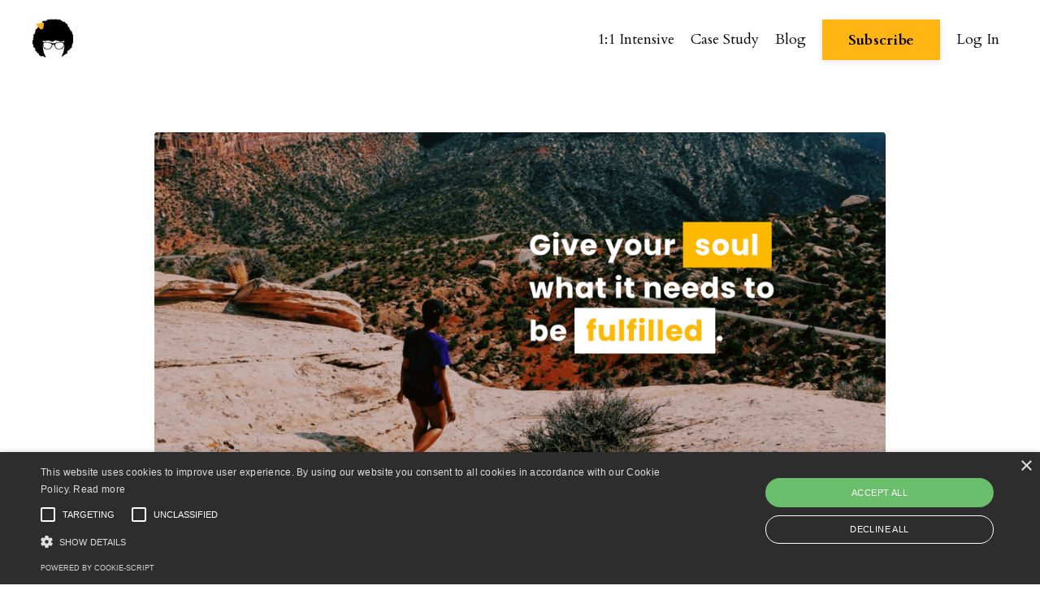

--- FILE ---
content_type: text/html; charset=utf-8
request_url: https://www.nachoaveragefro.com/
body_size: 14241
content:
<!doctype html>
<html lang="en">
  <head>
    
              <meta name="csrf-param" content="authenticity_token">
              <meta name="csrf-token" content="zqT+tvtvYeDQuWaFvD9J7ojynb1J5jEGWm/cXlkCpXk8lqaIcfv1oEuqKIj0X7oKEPV4K/6gZcSyNFqsIzmT0g==">
            
    <title>
      
        Nacho Average Fro
      
    </title>
    <meta charset="utf-8" />
    <meta http-equiv="x-ua-compatible" content="ie=edge, chrome=1">
    <meta name="viewport" content="width=device-width, initial-scale=1, shrink-to-fit=no">
    
    <meta property="og:type" content="website">
<meta property="og:url" content="https://www.nachoaveragefro.com">
<meta name="twitter:card" content="summary_large_image">

<meta property="og:title" content="Nacho Average Fro">
<meta name="twitter:title" content="Nacho Average Fro">



<meta property="og:image" content="https://kajabi-storefronts-production.kajabi-cdn.com/kajabi-storefronts-production/file-uploads/sites/2147507962/images/3bd4566-36c4-e7cd-31ef-104e27abef_95f9f15c-d186-4340-bd81-7594829b4608.png">
<meta name="twitter:image" content="https://kajabi-storefronts-production.kajabi-cdn.com/kajabi-storefronts-production/file-uploads/sites/2147507962/images/3bd4566-36c4-e7cd-31ef-104e27abef_95f9f15c-d186-4340-bd81-7594829b4608.png">

    
      <link href="https://kajabi-storefronts-production.kajabi-cdn.com/kajabi-storefronts-production/file-uploads/sites/2147507962/images/47711dd-db73-667e-6f2-7aacccf553b_95f9f15c-d186-4340-bd81-7594829b4608.png?v=2" rel="shortcut icon" />
    
    <link rel="canonical" href="https://www.nachoaveragefro.com" />

    <!-- Google Fonts ====================================================== -->
    <link rel="preconnect" href="https://fonts.gstatic.com" crossorigin>
    <link rel="stylesheet" media="print" onload="this.onload=null;this.removeAttribute(&#39;media&#39;);" type="text/css" href="//fonts.googleapis.com/css?family=Cardo:400,700,400italic,700italic|Josefin+Sans:400,700,400italic,700italic&amp;display=swap" />

    <!-- Kajabi CSS ======================================================== -->
    <link rel="stylesheet" media="print" onload="this.onload=null;this.removeAttribute(&#39;media&#39;);" type="text/css" href="https://kajabi-app-assets.kajabi-cdn.com/assets/core-0d125629e028a5a14579c81397830a1acd5cf5a9f3ec2d0de19efb9b0795fb03.css" />

    

    <!-- Font Awesome Icons -->
    <link rel="stylesheet" media="print" onload="this.onload=null;this.removeAttribute(&#39;media&#39;);" type="text/css" crossorigin="anonymous" href="https://use.fontawesome.com/releases/v5.15.2/css/all.css" />

    <link rel="stylesheet" media="screen" href="https://kajabi-storefronts-production.kajabi-cdn.com/kajabi-storefronts-production/themes/2148258790/assets/styles.css?1742526419899154" />

    <!-- Customer CSS ====================================================== -->
    <!-- If you're using custom css that affects the first render of the page, replace async_style_link below with styesheet_tag -->
    <link rel="stylesheet" media="print" onload="this.onload=null;this.removeAttribute(&#39;media&#39;);" type="text/css" href="https://kajabi-storefronts-production.kajabi-cdn.com/kajabi-storefronts-production/themes/2148258790/assets/overrides.css?1742526419899154" />
    <style>
  /* Custom CSS Added Via Theme Settings */
  /* CSS Overrides go here */
</style>

    <!-- Kajabi Editor Only CSS ============================================ -->
    

    <!-- Header hook ======================================================= -->
    <script type="text/javascript">
  var Kajabi = Kajabi || {};
</script>
<script type="text/javascript">
  Kajabi.currentSiteUser = {
    "id" : "-1",
    "type" : "Guest",
    "contactId" : "",
  };
</script>
<script type="text/javascript">
  Kajabi.theme = {
    activeThemeName: "Reach",
    previewThemeId: null,
    editor: false
  };
</script>
<meta name="turbo-prefetch" content="false">
<script type="text/javascript" charset="UTF-8" src="//cdn.cookie-script.com/s/46de196c155563acba0dea1c3fee70a8.js"></script><!-- Facebook Pixel Code -->
<script>
!function(f,b,e,v,n,t,s)
{if(f.fbq)return;n=f.fbq=function(){n.callMethod?
n.callMethod.apply(n,arguments):n.queue.push(arguments)};
if(!f._fbq)f._fbq=n;n.push=n;n.loaded=!0;n.version='2.0';
n.queue=[];t=b.createElement(e);t.async=!0;
t.src=v;s=b.getElementsByTagName(e)[0];
s.parentNode.insertBefore(t,s)}(window, document,'script',
'https://connect.facebook.net/en_US/fbevents.js');
fbq('init', '820777841643601');
fbq('track', 'PageView');
</script>
<noscript><img height="1" width="1" style="display:none"
src="https://www.facebook.com/tr?id=820777841643601&ev=PageView&noscript=1"
/></noscript>
<!-- End Facebook Pixel Code --><style type="text/css">
  #editor-overlay {
    display: none;
    border-color: #2E91FC;
    position: absolute;
    background-color: rgba(46,145,252,0.05);
    border-style: dashed;
    border-width: 3px;
    border-radius: 3px;
    pointer-events: none;
    cursor: pointer;
    z-index: 10000000000;
  }
  .editor-overlay-button {
    color: white;
    background: #2E91FC;
    border-radius: 2px;
    font-size: 13px;
    margin-inline-start: -24px;
    margin-block-start: -12px;
    padding-block: 3px;
    padding-inline: 10px;
    text-transform:uppercase;
    font-weight:bold;
    letter-spacing:1.5px;

    left: 50%;
    top: 50%;
    position: absolute;
  }
</style>
<script src="https://kajabi-app-assets.kajabi-cdn.com/vite/assets/track_analytics-999259ad.js" crossorigin="anonymous" type="module"></script><link rel="modulepreload" href="https://kajabi-app-assets.kajabi-cdn.com/vite/assets/stimulus-576c66eb.js" as="script" crossorigin="anonymous">
<link rel="modulepreload" href="https://kajabi-app-assets.kajabi-cdn.com/vite/assets/track_product_analytics-9c66ca0a.js" as="script" crossorigin="anonymous">
<link rel="modulepreload" href="https://kajabi-app-assets.kajabi-cdn.com/vite/assets/stimulus-e54d982b.js" as="script" crossorigin="anonymous">
<link rel="modulepreload" href="https://kajabi-app-assets.kajabi-cdn.com/vite/assets/trackProductAnalytics-3d5f89d8.js" as="script" crossorigin="anonymous">      <script type="text/javascript">
        if (typeof (window.rudderanalytics) === "undefined") {
          !function(){"use strict";window.RudderSnippetVersion="3.0.3";var sdkBaseUrl="https://cdn.rudderlabs.com/v3"
          ;var sdkName="rsa.min.js";var asyncScript=true;window.rudderAnalyticsBuildType="legacy",window.rudderanalytics=[]
          ;var e=["setDefaultInstanceKey","load","ready","page","track","identify","alias","group","reset","setAnonymousId","startSession","endSession","consent"]
          ;for(var n=0;n<e.length;n++){var t=e[n];window.rudderanalytics[t]=function(e){return function(){
          window.rudderanalytics.push([e].concat(Array.prototype.slice.call(arguments)))}}(t)}try{
          new Function('return import("")'),window.rudderAnalyticsBuildType="modern"}catch(a){}
          if(window.rudderAnalyticsMount=function(){
          "undefined"==typeof globalThis&&(Object.defineProperty(Object.prototype,"__globalThis_magic__",{get:function get(){
          return this},configurable:true}),__globalThis_magic__.globalThis=__globalThis_magic__,
          delete Object.prototype.__globalThis_magic__);var e=document.createElement("script")
          ;e.src="".concat(sdkBaseUrl,"/").concat(window.rudderAnalyticsBuildType,"/").concat(sdkName),e.async=asyncScript,
          document.head?document.head.appendChild(e):document.body.appendChild(e)
          },"undefined"==typeof Promise||"undefined"==typeof globalThis){var d=document.createElement("script")
          ;d.src="https://polyfill-fastly.io/v3/polyfill.min.js?version=3.111.0&features=Symbol%2CPromise&callback=rudderAnalyticsMount",
          d.async=asyncScript,document.head?document.head.appendChild(d):document.body.appendChild(d)}else{
          window.rudderAnalyticsMount()}window.rudderanalytics.load("2apYBMHHHWpiGqicceKmzPebApa","https://kajabiaarnyhwq.dataplane.rudderstack.com",{})}();
        }
      </script>
      <script type="text/javascript">
        if (typeof (window.rudderanalytics) !== "undefined") {
          rudderanalytics.page({"account_id":"2147504981","site_id":"2147507962"});
        }
      </script>
      <script type="text/javascript">
        if (typeof (window.rudderanalytics) !== "undefined") {
          (function () {
            function AnalyticsClickHandler (event) {
              const targetEl = event.target.closest('a') || event.target.closest('button');
              if (targetEl) {
                rudderanalytics.track('Site Link Clicked', Object.assign(
                  {"account_id":"2147504981","site_id":"2147507962"},
                  {
                    link_text: targetEl.textContent.trim(),
                    link_href: targetEl.href,
                    tag_name: targetEl.tagName,
                  }
                ));
              }
            };
            document.addEventListener('click', AnalyticsClickHandler);
          })();
        }
      </script>
<script>
!function(f,b,e,v,n,t,s){if(f.fbq)return;n=f.fbq=function(){n.callMethod?
n.callMethod.apply(n,arguments):n.queue.push(arguments)};if(!f._fbq)f._fbq=n;
n.push=n;n.loaded=!0;n.version='2.0';n.agent='plkajabi';n.queue=[];t=b.createElement(e);t.async=!0;
t.src=v;s=b.getElementsByTagName(e)[0];s.parentNode.insertBefore(t,s)}(window,
                                                                      document,'script','https://connect.facebook.net/en_US/fbevents.js');


fbq('init', '718112332498351', {"ct":"","country":null,"em":"","fn":"","ln":"","pn":"","zp":""});
fbq('track', "PageView");</script>
<noscript><img height="1" width="1" style="display:none"
src="https://www.facebook.com/tr?id=718112332498351&ev=PageView&noscript=1"
/></noscript>
<meta name='site_locale' content='en'><style type="text/css">
  /* Font Awesome 4 */
  .fa.fa-twitter{
    font-family:sans-serif;
  }
  .fa.fa-twitter::before{
    content:"𝕏";
    font-size:1.2em;
  }

  /* Font Awesome 5 */
  .fab.fa-twitter{
    font-family:sans-serif;
  }
  .fab.fa-twitter::before{
    content:"𝕏";
    font-size:1.2em;
  }
</style>
<link rel="stylesheet" href="https://cdn.jsdelivr.net/npm/@kajabi-ui/styles@1.0.4/dist/kajabi_products/kajabi_products.css" />
<script type="module" src="https://cdn.jsdelivr.net/npm/@pine-ds/core@3.14.0/dist/pine-core/pine-core.esm.js"></script>
<script nomodule src="https://cdn.jsdelivr.net/npm/@pine-ds/core@3.14.0/dist/pine-core/index.esm.js"></script>


  </head>
  <style>
  

  
    
      body {
        background-color: #ffffff;
      }
    
  
</style>
  <body id="encore-theme" class="background-light">
    

    <div id="section-header" data-section-id="header">

<style>
  /* Default Header Styles */
  .header {
    
      background-color: #ffffff;
    
    font-size: 18px;
  }
  .header a,
  .header a.link-list__link,
  .header a.link-list__link:hover,
  .header a.social-icons__icon,
  .header .user__login a,
  .header .dropdown__item a,
  .header .dropdown__trigger:hover {
    color: #000000;
  }
  .header .dropdown__trigger {
    color: #000000 !important;
  }
  /* Mobile Header Styles */
  @media (max-width: 767px) {
    .header {
      
      font-size: 16px;
    }
    
    .header .hamburger__slices .hamburger__slice {
      
        background-color: #000000;
      
    }
    
      .header a.link-list__link, .dropdown__item a, .header__content--mobile {
        text-align: left;
      }
    
    .header--overlay .header__content--mobile  {
      padding-bottom: 20px;
    }
  }
  /* Sticky Styles */
  
</style>

<div class="hidden">
  
    
  
    
  
    
  
    
  
  
  
  
</div>

<header class="header header--static    background-light header--close-on-scroll" kjb-settings-id="sections_header_settings_background_color">
  <div class="hello-bars">
    
      
    
      
    
      
    
      
    
  </div>
  
    <div class="header__wrap">
      <div class="header__content header__content--desktop background-light">
        <div class="container header__container media justify-content-left">
          
            
                <style>
@media (min-width: 768px) {
  #block-1555988494486 {
    text-align: left;
  }
} 
</style>

<div id="block-1555988494486" class="header__block header__block--logo header__block--show header__switch-content " kjb-settings-id="sections_header_blocks_1555988494486_settings_stretch">
  

<style>
  #block-1555988494486 {
    line-height: 1;
  }
  #block-1555988494486 .logo__image {
    display: block;
    width: 50px;
  }
  #block-1555988494486 .logo__text {
    color: #2d3031;
  }
</style>

<a class="logo" href="/">
  
    
      <img loading="auto" class="logo__image" alt="Header Logo" kjb-settings-id="sections_header_blocks_1555988494486_settings_logo" src="https://kajabi-storefronts-production.kajabi-cdn.com/kajabi-storefronts-production/sites/2147507962/images/o6sK9Fr9QKvzF5SFikLi_file.jpg" />
    
  
</a>
</div>
              
          
            
                <style>
@media (min-width: 768px) {
  #block-1555988491313 {
    text-align: right;
  }
} 
</style>

<div id="block-1555988491313" class="header__block header__switch-content header__block--menu stretch" kjb-settings-id="sections_header_blocks_1555988491313_settings_stretch">
  <div class="link-list justify-content-right" kjb-settings-id="sections_header_blocks_1555988491313_settings_menu">
  
    <a class="link-list__link" href="https://www.nachoaveragefro.com/coaching" >1:1 Intensive</a>
  
    <a class="link-list__link" href="https://www.nachoaveragefro.com/amandas-story" >Case Study</a>
  
    <a class="link-list__link" href="https://substack.com/@thejessicamalone/posts" >Blog</a>
  
</div>
</div>
              
          
            
                <style>
@media (min-width: 768px) {
  #block-1705370253890 {
    text-align: left;
  }
} 
</style>

<div id="block-1705370253890" class="header__block header__switch-content header__block--cta " kjb-settings-id="sections_header_blocks_1705370253890_settings_stretch">
  






<style>
  #block-1705370253890 .btn,
  [data-slick-id="1705370253890"] .block .btn {
    color: #000000;
    border-color: #ffb514;
    border-radius: 0px;
    background-color: #ffb514;
  }
  #block-1705370253890 .btn--outline,
  [data-slick-id="1705370253890"] .block .btn--outline {
    background: transparent;
    color: #ffb514;
  }
</style>

<a class="btn btn--solid btn--medium btn--auto" href="/resource_redirect/landing_pages/2150852882"   kjb-settings-id="sections_header_blocks_1705370253890_settings_btn_background_color" role="button">
  
    Subscribe
  
</a>
</div>
              
          
            
                <style>
@media (min-width: 768px) {
  #block-1555988487706 {
    text-align: left;
  }
} 
</style>

<div id="block-1555988487706" class="header__block header__switch-content header__block--user " kjb-settings-id="sections_header_blocks_1555988487706_settings_stretch">
  <style>
  /* Dropdown menu colors for desktop */
  @media (min-width: 768px) {
    #block-1555988487706 .dropdown__menu {
      background: #FFFFFF;
      color: #595959;
    }
    #block-1555988487706 .dropdown__item a,
    #block-1555988487706 {
      color: #595959;
    }
  }
  /* Mobile menu text alignment */
  @media (max-width: 767px) {
    #block-1555988487706 .dropdown__item a,
    #block-1555988487706 .user__login a {
      text-align: left;
    }
  }
</style>

<div class="user" kjb-settings-id="sections_header_blocks_1555988487706_settings_language_login">
  
    <span class="user__login" kjb-settings-id="language_login"><a href="/login">Log In</a></span>
  
</div>
</div>
              
          
          
            <div class="hamburger hidden--desktop" kjb-settings-id="sections_header_settings_hamburger_color">
              <div class="hamburger__slices">
                <div class="hamburger__slice hamburger--slice-1"></div>
                <div class="hamburger__slice hamburger--slice-2"></div>
                <div class="hamburger__slice hamburger--slice-3"></div>
                <div class="hamburger__slice hamburger--slice-4"></div>
              </div>
            </div>
          
        </div>
      </div>
      <div class="header__content header__content--mobile">
        <div class="header__switch-content header__spacer"></div>
      </div>
    </div>
  
</header>

</div>
    <main>
      <div data-content-for-index data-dynamic-sections="index"><div id="section-1656783002009" data-section-id="1656783002009"><style>
  
  #section-1656783002009 .section__overlay {
    position: absolute;
    width: 100%;
    height: 100%;
    left: 0;
    top: 0;
    background-color: ;
  }
  #section-1656783002009 .sizer {
    padding-top: 40px;
    padding-bottom: 40px;
  }
  #section-1656783002009 .container {
    max-width: calc(1260px + 10px + 10px);
    padding-right: 10px;
    padding-left: 10px;
    
  }
  #section-1656783002009 .row {
    
  }
  #section-1656783002009 .container--full {
    width: 100%;
    max-width: calc(100% + 10px + 10px);
  }
  @media (min-width: 768px) {
    
    #section-1656783002009 .sizer {
      padding-top: 50px;
      padding-bottom: 50px;
    }
    #section-1656783002009 .container {
      max-width: calc(1260px + 40px + 40px);
      padding-right: 40px;
      padding-left: 40px;
    }
    #section-1656783002009 .container--full {
      max-width: calc(100% + 40px + 40px);
    }
  }
  
  
</style>

<section kjb-settings-id="sections_1656783002009_settings_background_color"
  class="section
  
  
   "
  data-reveal-event=""
  data-reveal-offset=""
  data-reveal-units="seconds">
  <div class="sizer ">
    
    <div class="section__overlay"></div>
    <div class="container ">
      <div class="row align-items-center justify-content-around">
        
          




<style>
  /* flush setting */
  
  
  /* margin settings */
  #block-1656783002009_1, [data-slick-id="1656783002009_1"] {
    margin-top: 0px;
    margin-right: 0px;
    margin-bottom: 0px;
    margin-left: 0px;
  }
  #block-1656783002009_1 .block, [data-slick-id="1656783002009_1"] .block {
    /* border settings */
    border: 4px none black;
    border-radius: 0px;
    

    /* background color */
    
    /* default padding for mobile */
    
    
    
    /* mobile padding overrides */
    
      padding: 0;
    
    
    
    
    
  }

  @media (min-width: 768px) {
    /* desktop margin settings */
    #block-1656783002009_1, [data-slick-id="1656783002009_1"] {
      margin-top: 0px;
      margin-right: 0px;
      margin-bottom: 0px;
      margin-left: 0px;
    }
    #block-1656783002009_1 .block, [data-slick-id="1656783002009_1"] .block {
      /* default padding for desktop  */
      
      
      /* desktop padding overrides */
      
        padding: 0;
      
      
      
      
      
    }
  }
  /* mobile text align */
  @media (max-width: 767px) {
    #block-1656783002009_1, [data-slick-id="1656783002009_1"] {
      text-align: ;
    }
  }
</style>


<div
  id="block-1656783002009_1"
  class="
  block-type--image
  text-
  col-11
  
  
  
    
  
  
  "
  
  data-reveal-event=""
  data-reveal-offset=""
  data-reveal-units="seconds"
  
    kjb-settings-id="sections_1656783002009_blocks_1656783002009_1_settings_width"
    >
  <div class="block
    box-shadow-none
    "
    
      data-aos="none"
      data-aos-delay="0"
      data-aos-duration="0"
    
    >
    
    

<style>
  #block-1656783002009_1 .block,
  [data-slick-id="1656783002009_1"] .block {
    display: flex;
    justify-content: center;
  }
  #block-1656783002009_1 .image,
  [data-slick-id="1656783002009_1"] .image {
    width: 100%;
    overflow: hidden;
    
      width: 900px;
    
    border-radius: 4px;
    
  }
  #block-1656783002009_1 .image__image,
  [data-slick-id="1656783002009_1"] .image__image {
    width: 100%;
    
      width: 900px;
    
  }
  #block-1656783002009_1 .image__overlay,
  [data-slick-id="1656783002009_1"] .image__overlay {
    
      opacity: 0;
    
    background-color: #fff;
    border-radius: 4px;
    
  }
  
  #block-1656783002009_1 .image__overlay-text,
  [data-slick-id="1656783002009_1"] .image__overlay-text {
    color:  !important;
  }
  @media (min-width: 768px) {
    #block-1656783002009_1 .block,
    [data-slick-id="1656783002009_1"] .block {
        display: flex;
        justify-content: center;
    }
    #block-1656783002009_1 .image__overlay,
    [data-slick-id="1656783002009_1"] .image__overlay {
      
        opacity: 0;
      
    }
    #block-1656783002009_1 .image__overlay:hover {
      opacity: 1;
    }
  }
  
    @media (max-width: 767px) {
      #block-1656783002009_1 {
        -webkit-box-ordinal-group: 0;
        -ms-flex-order: -1;
        order: -1;
      }
    }
  
</style>

<div class="image">
  
    
        <img loading="auto" class="image__image" alt="" kjb-settings-id="sections_1656783002009_blocks_1656783002009_1_settings_image" src="https://kajabi-storefronts-production.kajabi-cdn.com/kajabi-storefronts-production/themes/2148258790/settings_images/DGSs4BgLROKjoP6bo0Ja_soul_fulfilled.png" />
    
    
  
</div>
  </div>
</div>

        
          




<style>
  /* flush setting */
  
  
  /* margin settings */
  #block-1656783002009_0, [data-slick-id="1656783002009_0"] {
    margin-top: 0px;
    margin-right: 0px;
    margin-bottom: 0px;
    margin-left: 0px;
  }
  #block-1656783002009_0 .block, [data-slick-id="1656783002009_0"] .block {
    /* border settings */
    border: 4px none black;
    border-radius: 4px;
    

    /* background color */
    
    /* default padding for mobile */
    
    
    
    /* mobile padding overrides */
    
    
    
    
    
  }

  @media (min-width: 768px) {
    /* desktop margin settings */
    #block-1656783002009_0, [data-slick-id="1656783002009_0"] {
      margin-top: 50px;
      margin-right: 0px;
      margin-bottom: 0px;
      margin-left: 0px;
    }
    #block-1656783002009_0 .block, [data-slick-id="1656783002009_0"] .block {
      /* default padding for desktop  */
      
      
      /* desktop padding overrides */
      
      
      
      
      
    }
  }
  /* mobile text align */
  @media (max-width: 767px) {
    #block-1656783002009_0, [data-slick-id="1656783002009_0"] {
      text-align: center;
    }
  }
</style>


<div
  id="block-1656783002009_0"
  class="
  block-type--text
  text-center
  col-11
  
  hidden--mobile
  
    
  
  
  "
  
  data-reveal-event=""
  data-reveal-offset=""
  data-reveal-units="seconds"
  
    kjb-settings-id="sections_1656783002009_blocks_1656783002009_0_settings_width"
    >
  <div class="block
    box-shadow-none
    "
    
      data-aos="none"
      data-aos-delay="0"
      data-aos-duration="0"
    
    >
    
    <style>
  
  #block-1577982541036_0 .btn {
    margin-top: 1rem;
  }
</style>

<h3><span style="color: #000000;"><strong><span style="color: #ffb514;">You're capable</span> of creating the life you want.</strong><br /></span><strong><span style="color: #000000;">It's hard to take action when there's <span style="color: #ffb514;">too much on your plate</span>.</span></strong></h3>

    






<style>
  #block-1656783002009_0 .btn,
  [data-slick-id="1656783002009_0"] .block .btn {
    color: #ecf0f1;
    border-color: #004ca4;
    border-radius: 0px;
    background-color: #004ca4;
  }
  #block-1656783002009_0 .btn--outline,
  [data-slick-id="1656783002009_0"] .block .btn--outline {
    background: transparent;
    color: #004ca4;
  }
</style>

<a class="btn btn--solid btn--large btn--full" href="/resource_redirect/landing_pages/2147854820"   kjb-settings-id="sections_1656783002009_blocks_1656783002009_0_settings_btn_background_color" role="button">
  
    Click here to learn how to remove overwhelm.
  
</a>
  
  </div>
</div>

        
          




<style>
  /* flush setting */
  
  
  /* margin settings */
  #block-1656783002009_2, [data-slick-id="1656783002009_2"] {
    margin-top: 0px;
    margin-right: 0px;
    margin-bottom: 0px;
    margin-left: 0px;
  }
  #block-1656783002009_2 .block, [data-slick-id="1656783002009_2"] .block {
    /* border settings */
    border: 4px none black;
    border-radius: 4px;
    

    /* background color */
    
    /* default padding for mobile */
    
    
    
    /* mobile padding overrides */
    
    
    
    
    
  }

  @media (min-width: 768px) {
    /* desktop margin settings */
    #block-1656783002009_2, [data-slick-id="1656783002009_2"] {
      margin-top: 50px;
      margin-right: 0px;
      margin-bottom: 0px;
      margin-left: 0px;
    }
    #block-1656783002009_2 .block, [data-slick-id="1656783002009_2"] .block {
      /* default padding for desktop  */
      
      
      /* desktop padding overrides */
      
      
      
      
      
    }
  }
  /* mobile text align */
  @media (max-width: 767px) {
    #block-1656783002009_2, [data-slick-id="1656783002009_2"] {
      text-align: center;
    }
  }
</style>


<div
  id="block-1656783002009_2"
  class="
  block-type--text
  text-center
  col-11
  hidden--desktop
  
  
    
  
  
  "
  
  data-reveal-event=""
  data-reveal-offset=""
  data-reveal-units="seconds"
  
    kjb-settings-id="sections_1656783002009_blocks_1656783002009_2_settings_width"
    >
  <div class="block
    box-shadow-none
    "
    
      data-aos="none"
      data-aos-delay="0"
      data-aos-duration="0"
    
    >
    
    <style>
  
  #block-1577982541036_0 .btn {
    margin-top: 1rem;
  }
</style>

<h3><span style="color: #000000;"><strong><span style="color: #ffb514;">You're capable</span> of creating the life you want.</strong><br /></span><strong><span style="color: #000000;">It's hard to take action when there's <span style="color: #ffb514;">too much on your plate</span>.</span></strong></h3>

    






<style>
  #block-1656783002009_2 .btn,
  [data-slick-id="1656783002009_2"] .block .btn {
    color: #ecf0f1;
    border-color: #004ca4;
    border-radius: 0px;
    background-color: #004ca4;
  }
  #block-1656783002009_2 .btn--outline,
  [data-slick-id="1656783002009_2"] .block .btn--outline {
    background: transparent;
    color: #004ca4;
  }
</style>

<a class="btn btn--solid btn--medium btn--full" href="/resource_redirect/landing_pages/2147854820"   kjb-settings-id="sections_1656783002009_blocks_1656783002009_2_settings_btn_background_color" role="button">
  
    Click here to learn how to remove overwhelm.
  
</a>
  
  </div>
</div>

        
      </div>
    </div>
  </div>
</section>
</div><div id="section-1612904648062" data-section-id="1612904648062"><style>
  
  #section-1612904648062 .section__overlay {
    position: absolute;
    width: 100%;
    height: 100%;
    left: 0;
    top: 0;
    background-color: #2d3031;
  }
  #section-1612904648062 .sizer {
    padding-top: 2px;
    padding-bottom: 0px;
  }
  #section-1612904648062 .container {
    max-width: calc(1260px + 10px + 10px);
    padding-right: 10px;
    padding-left: 10px;
    
  }
  #section-1612904648062 .row {
    
  }
  #section-1612904648062 .container--full {
    width: 100%;
    max-width: calc(100% + 10px + 10px);
  }
  @media (min-width: 768px) {
    
    #section-1612904648062 .sizer {
      padding-top: 2px;
      padding-bottom: 0px;
    }
    #section-1612904648062 .container {
      max-width: calc(1260px + 40px + 40px);
      padding-right: 40px;
      padding-left: 40px;
    }
    #section-1612904648062 .container--full {
      max-width: calc(100% + 40px + 40px);
    }
  }
  
  
</style>

<section kjb-settings-id="sections_1612904648062_settings_background_color"
  class="section
  
  
   background-dark "
  data-reveal-event=""
  data-reveal-offset=""
  data-reveal-units="seconds">
  <div class="sizer ">
    
    <div class="section__overlay"></div>
    <div class="container ">
      <div class="row align-items-center justify-content-center">
        
      </div>
    </div>
  </div>
</section>
</div><div id="section-1575400154555" data-section-id="1575400154555"><style>
  
  #section-1575400154555 .section__overlay {
    position: absolute;
    width: 100%;
    height: 100%;
    left: 0;
    top: 0;
    background-color: #ffffff;
  }
  #section-1575400154555 .sizer {
    padding-top: 60px;
    padding-bottom: 60px;
  }
  #section-1575400154555 .container {
    max-width: calc(1260px + 10px + 10px);
    padding-right: 10px;
    padding-left: 10px;
    
  }
  #section-1575400154555 .row {
    
  }
  #section-1575400154555 .container--full {
    width: 100%;
    max-width: calc(100% + 10px + 10px);
  }
  @media (min-width: 768px) {
    
    #section-1575400154555 .sizer {
      padding-top: 75px;
      padding-bottom: 75px;
    }
    #section-1575400154555 .container {
      max-width: calc(1260px + 40px + 40px);
      padding-right: 40px;
      padding-left: 40px;
    }
    #section-1575400154555 .container--full {
      max-width: calc(100% + 40px + 40px);
    }
  }
  
  
</style>

<section kjb-settings-id="sections_1575400154555_settings_background_color"
  class="section
  
  
   background-light "
  data-reveal-event=""
  data-reveal-offset=""
  data-reveal-units="seconds">
  <div class="sizer ">
    
    <div class="section__overlay"></div>
    <div class="container ">
      <div class="row align-items-center justify-content-around">
        
          




<style>
  /* flush setting */
  
    #block-1575400154555_0, [data-slick-id="1575400154555_0"] { padding: 0; }
  
  
  /* margin settings */
  #block-1575400154555_0, [data-slick-id="1575400154555_0"] {
    margin-top: 20px;
    margin-right: 0px;
    margin-bottom: 0px;
    margin-left: 0px;
  }
  #block-1575400154555_0 .block, [data-slick-id="1575400154555_0"] .block {
    /* border settings */
    border: 4px none black;
    border-radius: 4px;
    

    /* background color */
    
    /* default padding for mobile */
    
    
    
    /* mobile padding overrides */
    
    
    
    
    
  }

  @media (min-width: 768px) {
    /* desktop margin settings */
    #block-1575400154555_0, [data-slick-id="1575400154555_0"] {
      margin-top: 0px;
      margin-right: 0px;
      margin-bottom: 0px;
      margin-left: 0px;
    }
    #block-1575400154555_0 .block, [data-slick-id="1575400154555_0"] .block {
      /* default padding for desktop  */
      
      
      /* desktop padding overrides */
      
      
        padding-top: 0px;
      
      
      
      
    }
  }
  /* mobile text align */
  @media (max-width: 767px) {
    #block-1575400154555_0, [data-slick-id="1575400154555_0"] {
      text-align: center;
    }
  }
</style>


<div
  id="block-1575400154555_0"
  class="
  block-type--text
  text-left
  col-6
  
  
  
    
  
  
  "
  
  data-reveal-event=""
  data-reveal-offset=""
  data-reveal-units="seconds"
  
    kjb-settings-id="sections_1575400154555_blocks_1575400154555_0_settings_width"
    >
  <div class="block
    box-shadow-none
    "
    
      data-aos="none"
      data-aos-delay="0"
      data-aos-duration="0"
    
    >
    
    <style>
  
  #block-1577982541036_0 .btn {
    margin-top: 1rem;
  }
</style>

<h1><span style="color: #ffb514;"><strong>Hey! I’m Jessica.</strong></span></h1>
<p class="ugb-header__subtitle"><strong>In 2017 I started a journey of self-discovery.</strong></p>
<p class="ugb-header__subtitle">After years of achieving professional success, I was still unfulfilled. I commanded a 6-figure income, won award after award, traveled the world, and lived in a luxury apartment, but I was burnt out, stressed, and anxious.</p>
<p class="ugb-header__subtitle">When I decided I'd had enough, I began to explore what it takes to live the life I desired.</p>
<p class="ugb-header__subtitle"><strong>In my search, I stumbled upon minimalism and learned to declutter. </strong></p>
<p class="ugb-header__subtitle">Decluttering taught me that overwhelm was keeping me from the life I desired - in my home and in my life.</p>
<p class="ugb-header__subtitle"><b>Learning how to remove overwhelm changed my life.</b></p>
<p class="ugb-header__subtitle">I went from:</p>
<ul>
<li class="ugb-header__subtitle" style="text-align: left;">12-hour work days to 8 or 9-hour days</li>
<li class="ugb-header__subtitle" style="text-align: left;">processed foods and excessive brunches to preparing meals at home</li>
<li class="ugb-header__subtitle" style="text-align: left;">bingeing social media and Netflix to <span class="OYPEnA text-decoration-none text-strikethrough-none">nights spending my nights on </span><span class="OYPEnA text-decoration-none text-strikethrough-none">things &amp; people I care about</span></li>
<li class="ugb-header__subtitle" style="text-align: left;"><span class="OYPEnA text-decoration-none text-strikethrough-none">last minute vacations and shopping sprees to<span class="OYPEnA white-space-prewrap text-decoration-none text-strikethrough-none"> </span>saving over 50K to pursue big, crazy dreams.</span><span class="OYPEnA text-decoration-none text-strikethrough-none"> </span></li>
</ul>
<p class="ugb-header__subtitle"><strong>Now I take the lessons from my own journey to teach high-achieving professionals how to remove overwhelm so they can eliminate burnout and create balanced and intentional life.</strong></p>

  </div>
</div>

        
          




<style>
  /* flush setting */
  
  
  /* margin settings */
  #block-1575400154555_1, [data-slick-id="1575400154555_1"] {
    margin-top: 0px;
    margin-right: 0px;
    margin-bottom: 0px;
    margin-left: 0px;
  }
  #block-1575400154555_1 .block, [data-slick-id="1575400154555_1"] .block {
    /* border settings */
    border: 4px none black;
    border-radius: 0px;
    

    /* background color */
    
    /* default padding for mobile */
    
    
    
    /* mobile padding overrides */
    
      padding: 0;
    
    
    
    
    
  }

  @media (min-width: 768px) {
    /* desktop margin settings */
    #block-1575400154555_1, [data-slick-id="1575400154555_1"] {
      margin-top: 0px;
      margin-right: 0px;
      margin-bottom: 0px;
      margin-left: 0px;
    }
    #block-1575400154555_1 .block, [data-slick-id="1575400154555_1"] .block {
      /* default padding for desktop  */
      
      
      /* desktop padding overrides */
      
        padding: 0;
      
      
      
      
      
    }
  }
  /* mobile text align */
  @media (max-width: 767px) {
    #block-1575400154555_1, [data-slick-id="1575400154555_1"] {
      text-align: ;
    }
  }
</style>


<div
  id="block-1575400154555_1"
  class="
  block-type--image
  text-
  col-5
  
  
  
     animated 
  
  
  "
  
  data-reveal-event=""
  data-reveal-offset=""
  data-reveal-units="seconds"
  
    kjb-settings-id="sections_1575400154555_blocks_1575400154555_1_settings_width"
    >
  <div class="block
    box-shadow-none
    "
    
      data-aos="fade"
      data-aos-delay="500"
      data-aos-duration="1000"
    
    >
    
    

<style>
  #block-1575400154555_1 .block,
  [data-slick-id="1575400154555_1"] .block {
    display: flex;
    justify-content: flex-start;
  }
  #block-1575400154555_1 .image,
  [data-slick-id="1575400154555_1"] .image {
    width: 100%;
    overflow: hidden;
    
      width: 600px;
    
    border-radius: 4px;
    
  }
  #block-1575400154555_1 .image__image,
  [data-slick-id="1575400154555_1"] .image__image {
    width: 100%;
    
      width: 600px;
    
  }
  #block-1575400154555_1 .image__overlay,
  [data-slick-id="1575400154555_1"] .image__overlay {
    
      opacity: 0;
    
    background-color: #fff;
    border-radius: 4px;
    
  }
  
  #block-1575400154555_1 .image__overlay-text,
  [data-slick-id="1575400154555_1"] .image__overlay-text {
    color:  !important;
  }
  @media (min-width: 768px) {
    #block-1575400154555_1 .block,
    [data-slick-id="1575400154555_1"] .block {
        display: flex;
        justify-content: flex-start;
    }
    #block-1575400154555_1 .image__overlay,
    [data-slick-id="1575400154555_1"] .image__overlay {
      
        opacity: 0;
      
    }
    #block-1575400154555_1 .image__overlay:hover {
      opacity: 1;
    }
  }
  
    @media (max-width: 767px) {
      #block-1575400154555_1 {
        -webkit-box-ordinal-group: 0;
        -ms-flex-order: -1;
        order: -1;
      }
    }
  
</style>

<div class="image">
  
    
        <img loading="auto" class="image__image" alt="" kjb-settings-id="sections_1575400154555_blocks_1575400154555_1_settings_image" src="https://kajabi-storefronts-production.kajabi-cdn.com/kajabi-storefronts-production/themes/2148258790/settings_images/bwj3Acw4Qpq5m03oU7iO_file.jpg" />
    
    
  
</div>
  </div>
</div>

        
      </div>
    </div>
  </div>
</section>
</div><div id="section-1710381337896" data-section-id="1710381337896"><style>
  
  #section-1710381337896 .section__overlay {
    position: absolute;
    width: 100%;
    height: 100%;
    left: 0;
    top: 0;
    background-color: #2d3031;
  }
  #section-1710381337896 .sizer {
    padding-top: 2px;
    padding-bottom: 0px;
  }
  #section-1710381337896 .container {
    max-width: calc(1260px + 10px + 10px);
    padding-right: 10px;
    padding-left: 10px;
    
  }
  #section-1710381337896 .row {
    
  }
  #section-1710381337896 .container--full {
    width: 100%;
    max-width: calc(100% + 10px + 10px);
  }
  @media (min-width: 768px) {
    
    #section-1710381337896 .sizer {
      padding-top: 2px;
      padding-bottom: 0px;
    }
    #section-1710381337896 .container {
      max-width: calc(1260px + 40px + 40px);
      padding-right: 40px;
      padding-left: 40px;
    }
    #section-1710381337896 .container--full {
      max-width: calc(100% + 40px + 40px);
    }
  }
  
  
</style>

<section kjb-settings-id="sections_1710381337896_settings_background_color"
  class="section
  
  
   background-dark "
  data-reveal-event=""
  data-reveal-offset=""
  data-reveal-units="seconds">
  <div class="sizer ">
    
    <div class="section__overlay"></div>
    <div class="container ">
      <div class="row align-items-center justify-content-center">
        
      </div>
    </div>
  </div>
</section>
</div><div id="section-1626129275725" data-section-id="1626129275725"><style>
  
  #section-1626129275725 .section__overlay {
    position: absolute;
    width: 100%;
    height: 100%;
    left: 0;
    top: 0;
    background-color: ;
  }
  #section-1626129275725 .sizer {
    padding-top: 40px;
    padding-bottom: 0px;
  }
  #section-1626129275725 .container {
    max-width: calc(1260px + 10px + 10px);
    padding-right: 10px;
    padding-left: 10px;
    
  }
  #section-1626129275725 .row {
    
  }
  #section-1626129275725 .container--full {
    width: 100%;
    max-width: calc(100% + 10px + 10px);
  }
  @media (min-width: 768px) {
    
    #section-1626129275725 .sizer {
      padding-top: 50px;
      padding-bottom: 0px;
    }
    #section-1626129275725 .container {
      max-width: calc(1260px + 40px + 40px);
      padding-right: 40px;
      padding-left: 40px;
    }
    #section-1626129275725 .container--full {
      max-width: calc(100% + 40px + 40px);
    }
  }
  
  
</style>

<section kjb-settings-id="sections_1626129275725_settings_background_color"
  class="section
  
  
   "
  data-reveal-event=""
  data-reveal-offset=""
  data-reveal-units="seconds">
  <div class="sizer ">
    
    <div class="section__overlay"></div>
    <div class="container ">
      <div class="row align-items-center justify-content-center">
        
      </div>
    </div>
  </div>
</section>
</div><div id="section-1710060720562" data-section-id="1710060720562"><style>
  
  #section-1710060720562 .section__overlay {
    position: absolute;
    width: 100%;
    height: 100%;
    left: 0;
    top: 0;
    background-color: ;
  }
  #section-1710060720562 .sizer {
    padding-top: 0px;
    padding-bottom: 40px;
  }
  #section-1710060720562 .container {
    max-width: calc(1260px + 10px + 10px);
    padding-right: 10px;
    padding-left: 10px;
    
  }
  #section-1710060720562 .row {
    
  }
  #section-1710060720562 .container--full {
    width: 100%;
    max-width: calc(100% + 10px + 10px);
  }
  @media (min-width: 768px) {
    
    #section-1710060720562 .sizer {
      padding-top: 0px;
      padding-bottom: 100px;
    }
    #section-1710060720562 .container {
      max-width: calc(1260px + 40px + 40px);
      padding-right: 40px;
      padding-left: 40px;
    }
    #section-1710060720562 .container--full {
      max-width: calc(100% + 40px + 40px);
    }
  }
  
  
</style>

<section kjb-settings-id="sections_1710060720562_settings_background_color"
  class="section
  
  
   "
  data-reveal-event=""
  data-reveal-offset=""
  data-reveal-units="seconds">
  <div class="sizer ">
    
    <div class="section__overlay"></div>
    <div class="container ">
      <div class="row align-items-center justify-content-center">
        
          




<style>
  /* flush setting */
  
  
  /* margin settings */
  #block-1710060720562_0, [data-slick-id="1710060720562_0"] {
    margin-top: 0px;
    margin-right: 0px;
    margin-bottom: 0px;
    margin-left: 0px;
  }
  #block-1710060720562_0 .block, [data-slick-id="1710060720562_0"] .block {
    /* border settings */
    border: 4px  black;
    border-radius: 4px;
    

    /* background color */
    
      background-color: ;
    
    /* default padding for mobile */
    
      padding: 20px;
    
    
      padding: 20px;
    
    
      
    
    /* mobile padding overrides */
    
      padding: 0;
    
    
      padding-top: 0px;
    
    
      padding-right: 0px;
    
    
      padding-bottom: 0px;
    
    
      padding-left: 0px;
    
  }

  @media (min-width: 768px) {
    /* desktop margin settings */
    #block-1710060720562_0, [data-slick-id="1710060720562_0"] {
      margin-top: 0px;
      margin-right: 0px;
      margin-bottom: 0px;
      margin-left: 0px;
    }
    #block-1710060720562_0 .block, [data-slick-id="1710060720562_0"] .block {
      /* default padding for desktop  */
      
        padding: 30px;
      
      
        
      
      /* desktop padding overrides */
      
        padding: 0;
      
      
        padding-top: 0px;
      
      
        padding-right: 0px;
      
      
        padding-bottom: 0px;
      
      
        padding-left: 0px;
      
    }
  }
  /* mobile text align */
  @media (max-width: 767px) {
    #block-1710060720562_0, [data-slick-id="1710060720562_0"] {
      text-align: ;
    }
  }
</style>


<div
  id="block-1710060720562_0"
  class="
  block-type--external_widget
  text-
  col-10
  
  
  
    
  
  
  "
  
  data-reveal-event=""
  data-reveal-offset=""
  data-reveal-units="seconds"
  
    kjb-settings-id="sections_1710060720562_blocks_1710060720562_0_settings_width"
    >
  <div class="block
    box-shadow-
    "
    
      data-aos="none"
      data-aos-delay="0"
      data-aos-duration="0"
    
    >
    
    
  

  <div class="kjb-external-widget" kjb-settings-id="sections_1710060720562_blocks_1710060720562_0_settings_external_widget">
    <div style="">
  <div class="commonninja_component pid-3a0f9554-34da-4984-ae7f-7ebc4b50f3fb"></div>
</div>
<script type='text/javascript'>
  (function() {
    if (!document.getElementById('commonninja_script')) {
      var currentUrl = new URL(window.location.href);
      var previewing = !!(Kajabi && Kajabi.currentSiteUser && Kajabi.currentSiteUser.type === 'User');
      var urlChanged = false;
      if (currentUrl.searchParams.has('preview_token')) {
        currentUrl.searchParams.delete('preview_token');
        urlChanged = true;
      }
      if (previewing && !currentUrl.searchParams.has('kj_previewing')) {
        currentUrl.searchParams.append('kj_previewing', true);
        urlChanged = true;
      }
      if (urlChanged) {
        window.history.replaceState({}, document.title, currentUrl);
      }

      var cn = document.createElement('script');
      cn.id = 'commonninja_script';
      cn.defer = true;
      cn.src = 'https://cdn.commoninja.com/sdk/latest/commonninja.js';
      document.head.appendChild(cn);
    } else {
    }
  })();
</script>


  </div>

  </div>
</div>

        
      </div>
    </div>
  </div>
</section>
</div><div id="section-1628736690240" data-section-id="1628736690240"><style>
  
  #section-1628736690240 .section__overlay {
    position: absolute;
    width: 100%;
    height: 100%;
    left: 0;
    top: 0;
    background-color: #2d3031;
  }
  #section-1628736690240 .sizer {
    padding-top: 2px;
    padding-bottom: 0px;
  }
  #section-1628736690240 .container {
    max-width: calc(1260px + 10px + 10px);
    padding-right: 10px;
    padding-left: 10px;
    
  }
  #section-1628736690240 .row {
    
  }
  #section-1628736690240 .container--full {
    width: 100%;
    max-width: calc(100% + 10px + 10px);
  }
  @media (min-width: 768px) {
    
    #section-1628736690240 .sizer {
      padding-top: 2px;
      padding-bottom: 0px;
    }
    #section-1628736690240 .container {
      max-width: calc(1260px + 40px + 40px);
      padding-right: 40px;
      padding-left: 40px;
    }
    #section-1628736690240 .container--full {
      max-width: calc(100% + 40px + 40px);
    }
  }
  
  
</style>

<section kjb-settings-id="sections_1628736690240_settings_background_color"
  class="section
  
  
   background-dark "
  data-reveal-event=""
  data-reveal-offset=""
  data-reveal-units="seconds">
  <div class="sizer ">
    
    <div class="section__overlay"></div>
    <div class="container ">
      <div class="row align-items-center justify-content-center">
        
      </div>
    </div>
  </div>
</section>
</div><div id="section-1705373921007" data-section-id="1705373921007"><style>
  
  #section-1705373921007 .section__overlay {
    position: absolute;
    width: 100%;
    height: 100%;
    left: 0;
    top: 0;
    background-color: ;
  }
  #section-1705373921007 .sizer {
    padding-top: 40px;
    padding-bottom: 40px;
  }
  #section-1705373921007 .container {
    max-width: calc(1260px + 10px + 10px);
    padding-right: 10px;
    padding-left: 10px;
    
  }
  #section-1705373921007 .row {
    
  }
  #section-1705373921007 .container--full {
    width: 100%;
    max-width: calc(100% + 10px + 10px);
  }
  @media (min-width: 768px) {
    
    #section-1705373921007 .sizer {
      padding-top: 50px;
      padding-bottom: 50px;
    }
    #section-1705373921007 .container {
      max-width: calc(1260px + 40px + 40px);
      padding-right: 40px;
      padding-left: 40px;
    }
    #section-1705373921007 .container--full {
      max-width: calc(100% + 40px + 40px);
    }
  }
  
  
</style>

<section kjb-settings-id="sections_1705373921007_settings_background_color"
  class="section
  
  
   "
  data-reveal-event=""
  data-reveal-offset=""
  data-reveal-units="seconds">
  <div class="sizer ">
    
    <div class="section__overlay"></div>
    <div class="container ">
      <div class="row align-items-center justify-content-center">
        
          




<style>
  /* flush setting */
  
  
  /* margin settings */
  #block-1705431812711, [data-slick-id="1705431812711"] {
    margin-top: 0px;
    margin-right: 0px;
    margin-bottom: 0px;
    margin-left: 0px;
  }
  #block-1705431812711 .block, [data-slick-id="1705431812711"] .block {
    /* border settings */
    border: 4px none black;
    border-radius: 4px;
    

    /* background color */
    
    /* default padding for mobile */
    
    
    
    /* mobile padding overrides */
    
    
    
    
    
  }

  @media (min-width: 768px) {
    /* desktop margin settings */
    #block-1705431812711, [data-slick-id="1705431812711"] {
      margin-top: 0px;
      margin-right: 0px;
      margin-bottom: 0px;
      margin-left: 0px;
    }
    #block-1705431812711 .block, [data-slick-id="1705431812711"] .block {
      /* default padding for desktop  */
      
      
      /* desktop padding overrides */
      
      
      
      
      
    }
  }
  /* mobile text align */
  @media (max-width: 767px) {
    #block-1705431812711, [data-slick-id="1705431812711"] {
      text-align: center;
    }
  }
</style>


<div
  id="block-1705431812711"
  class="
  block-type--text
  text-center
  col-11
  
  
  
    
  
  
  "
  
  data-reveal-event=""
  data-reveal-offset=""
  data-reveal-units="seconds"
  
    kjb-settings-id="sections_1705373921007_blocks_1705431812711_settings_width"
    >
  <div class="block
    box-shadow-none
    "
    
      data-aos="none"
      data-aos-delay="0"
      data-aos-duration="0"
    
    >
    
    <style>
  
  #block-1577982541036_0 .btn {
    margin-top: 1rem;
  }
</style>

<h1><span style="color: #ffb514;"><strong><span style="color: #e74c3c;">Stop</span> Running On E.<br /><span style="color: #2ecc71;">Start</span> Leading A Fulfilling Life.</strong></span></h1>

  </div>
</div>

        
          




<style>
  /* flush setting */
  
    #block-1705431803397, [data-slick-id="1705431803397"] { padding: 0; }
  
  
  /* margin settings */
  #block-1705431803397, [data-slick-id="1705431803397"] {
    margin-top: 0px;
    margin-right: 0px;
    margin-bottom: 0px;
    margin-left: 0px;
  }
  #block-1705431803397 .block, [data-slick-id="1705431803397"] .block {
    /* border settings */
    border: 4px none black;
    border-radius: 4px;
    

    /* background color */
    
    /* default padding for mobile */
    
    
    
    /* mobile padding overrides */
    
    
    
    
    
  }

  @media (min-width: 768px) {
    /* desktop margin settings */
    #block-1705431803397, [data-slick-id="1705431803397"] {
      margin-top: 25px;
      margin-right: 0px;
      margin-bottom: 0px;
      margin-left: 0px;
    }
    #block-1705431803397 .block, [data-slick-id="1705431803397"] .block {
      /* default padding for desktop  */
      
      
      /* desktop padding overrides */
      
      
      
      
      
    }
  }
  /* mobile text align */
  @media (max-width: 767px) {
    #block-1705431803397, [data-slick-id="1705431803397"] {
      text-align: center;
    }
  }
</style>


<div
  id="block-1705431803397"
  class="
  block-type--text
  text-left
  col-5
  
  
  
    
  
  
  "
  
  data-reveal-event=""
  data-reveal-offset=""
  data-reveal-units="seconds"
  
    kjb-settings-id="sections_1705373921007_blocks_1705431803397_settings_width"
    >
  <div class="block
    box-shadow-none
    "
    
      data-aos="none"
      data-aos-delay="0"
      data-aos-duration="0"
    
    >
    
    <style>
  
  #block-1577982541036_0 .btn {
    margin-top: 1rem;
  }
</style>

<p><span style="color: #000000;"><strong>Inside of my 1:1 coaching program, master removing overwhelm from your life and c</strong></span><span style="color: #000000;"><strong>reate a life where you get to:</strong></span></p>
<ul>
<li><span style="color: #000000;">Think, be, rest, and date.</span></li>
<li><span style="color: #000000;">Launch your business, book or blog.</span></li>
<li><span style="color: #000000;">Lose the weight you've carried after years of burnout</span> </li>
</ul>
<p><span style="color: #000000;"><strong>It's time to level up in every aspect of your life.</strong></span></p>

    






<style>
  #block-1705431803397 .btn,
  [data-slick-id="1705431803397"] .block .btn {
    color: #ecf0f1;
    border-color: #004ca4;
    border-radius: 0px;
    background-color: #004ca4;
  }
  #block-1705431803397 .btn--outline,
  [data-slick-id="1705431803397"] .block .btn--outline {
    background: transparent;
    color: #004ca4;
  }
</style>

<a class="btn btn--solid btn--small btn--auto" href="/resource_redirect/landing_pages/2147854820"   kjb-settings-id="sections_1705373921007_blocks_1705431803397_settings_btn_background_color" role="button">
  
    Click to learn more.
  
</a>
  
  </div>
</div>

        
          




<style>
  /* flush setting */
  
  
  /* margin settings */
  #block-1720571689844, [data-slick-id="1720571689844"] {
    margin-top: 25px;
    margin-right: 0px;
    margin-bottom: 0px;
    margin-left: 0px;
  }
  #block-1720571689844 .block, [data-slick-id="1720571689844"] .block {
    /* border settings */
    border: 4px  black;
    border-radius: 0px;
    

    /* background color */
    
    /* default padding for mobile */
    
    
      padding: 20px;
    
    
      
    
    /* mobile padding overrides */
    
      padding: 0;
    
    
      padding-top: 0px;
    
    
      padding-right: 0px;
    
    
      padding-bottom: 0px;
    
    
      padding-left: 0px;
    
  }

  @media (min-width: 768px) {
    /* desktop margin settings */
    #block-1720571689844, [data-slick-id="1720571689844"] {
      margin-top: 0px;
      margin-right: 0px;
      margin-bottom: 0px;
      margin-left: 0px;
    }
    #block-1720571689844 .block, [data-slick-id="1720571689844"] .block {
      /* default padding for desktop  */
      
      
        
      
      /* desktop padding overrides */
      
        padding: 0;
      
      
        padding-top: 0px;
      
      
        padding-right: 0px;
      
      
        padding-bottom: 0px;
      
      
        padding-left: 0px;
      
    }
  }
  /* mobile text align */
  @media (max-width: 767px) {
    #block-1720571689844, [data-slick-id="1720571689844"] {
      text-align: ;
    }
  }
</style>


<div
  id="block-1720571689844"
  class="
  block-type--image
  text-
  col-5
  
  
  
    
  
  
  "
  
  data-reveal-event=""
  data-reveal-offset=""
  data-reveal-units="seconds"
  
    kjb-settings-id="sections_1705373921007_blocks_1720571689844_settings_width"
    >
  <div class="block
    box-shadow-
    "
    
      data-aos="none"
      data-aos-delay="0"
      data-aos-duration="0"
    
    >
    
    

<style>
  #block-1720571689844 .block,
  [data-slick-id="1720571689844"] .block {
    display: flex;
    justify-content: flex-start;
  }
  #block-1720571689844 .image,
  [data-slick-id="1720571689844"] .image {
    width: 100%;
    overflow: hidden;
    
    border-radius: 4px;
    
  }
  #block-1720571689844 .image__image,
  [data-slick-id="1720571689844"] .image__image {
    width: 100%;
    
  }
  #block-1720571689844 .image__overlay,
  [data-slick-id="1720571689844"] .image__overlay {
    
      opacity: 0;
    
    background-color: #fff;
    border-radius: 4px;
    
  }
  
  #block-1720571689844 .image__overlay-text,
  [data-slick-id="1720571689844"] .image__overlay-text {
    color:  !important;
  }
  @media (min-width: 768px) {
    #block-1720571689844 .block,
    [data-slick-id="1720571689844"] .block {
        display: flex;
        justify-content: flex-start;
    }
    #block-1720571689844 .image__overlay,
    [data-slick-id="1720571689844"] .image__overlay {
      
        opacity: 0;
      
    }
    #block-1720571689844 .image__overlay:hover {
      opacity: 1;
    }
  }
  
</style>

<div class="image">
  
    
        <img loading="auto" class="image__image" alt="" kjb-settings-id="sections_1705373921007_blocks_1720571689844_settings_image" src="https://kajabi-storefronts-production.kajabi-cdn.com/kajabi-storefronts-production/file-uploads/themes/2148258790/settings_images/7f73c4-2d1c-1828-1ba1-e2c3f817ef24_57c1e993-747c-4ff8-8778-bb9e1f6e0b1b.jpg" />
    
    
  
</div>
  </div>
</div>

        
      </div>
    </div>
  </div>
</section>
</div><div id="section-1630616292715" data-section-id="1630616292715"><style>
  
  #section-1630616292715 .section__overlay {
    position: absolute;
    width: 100%;
    height: 100%;
    left: 0;
    top: 0;
    background-color: #2d3031;
  }
  #section-1630616292715 .sizer {
    padding-top: 2px;
    padding-bottom: 0px;
  }
  #section-1630616292715 .container {
    max-width: calc(1260px + 10px + 10px);
    padding-right: 10px;
    padding-left: 10px;
    
  }
  #section-1630616292715 .row {
    
  }
  #section-1630616292715 .container--full {
    width: 100%;
    max-width: calc(100% + 10px + 10px);
  }
  @media (min-width: 768px) {
    
    #section-1630616292715 .sizer {
      padding-top: 2px;
      padding-bottom: 0px;
    }
    #section-1630616292715 .container {
      max-width: calc(1260px + 40px + 40px);
      padding-right: 40px;
      padding-left: 40px;
    }
    #section-1630616292715 .container--full {
      max-width: calc(100% + 40px + 40px);
    }
  }
  
  
</style>

<section kjb-settings-id="sections_1630616292715_settings_background_color"
  class="section
  
  
   background-dark "
  data-reveal-event=""
  data-reveal-offset=""
  data-reveal-units="seconds">
  <div class="sizer ">
    
    <div class="section__overlay"></div>
    <div class="container ">
      <div class="row align-items-center justify-content-center">
        
      </div>
    </div>
  </div>
</section>
</div><div id="section-1657069134257" data-section-id="1657069134257"><style>
  
  #section-1657069134257 .section__overlay {
    position: absolute;
    width: 100%;
    height: 100%;
    left: 0;
    top: 0;
    background-color: ;
  }
  #section-1657069134257 .sizer {
    padding-top: 40px;
    padding-bottom: 40px;
  }
  #section-1657069134257 .container {
    max-width: calc(1260px + 10px + 10px);
    padding-right: 10px;
    padding-left: 10px;
    
      padding-left: 0 !important;
      padding-right: 0 !important;
    
  }
  #section-1657069134257 .row {
    
      margin: 0 !important
    
  }
  #section-1657069134257 .container--full {
    width: 100%;
    max-width: calc(100% + 10px + 10px);
  }
  @media (min-width: 768px) {
    
    #section-1657069134257 .sizer {
      padding-top: 20px;
      padding-bottom: 20px;
    }
    #section-1657069134257 .container {
      max-width: calc(1260px + 40px + 40px);
      padding-right: 40px;
      padding-left: 40px;
    }
    #section-1657069134257 .container--full {
      max-width: calc(100% + 40px + 40px);
    }
  }
  
  
</style>

<section kjb-settings-id="sections_1657069134257_settings_background_color"
  class="section
  
  
   "
  data-reveal-event=""
  data-reveal-offset=""
  data-reveal-units="seconds">
  <div class="sizer ">
    
    <div class="section__overlay"></div>
    <div class="container container--full">
      <div class="row align-items-center justify-content-center">
        
          




<style>
  /* flush setting */
  
  
  /* margin settings */
  #block-1657069134256_0, [data-slick-id="1657069134256_0"] {
    margin-top: 0px;
    margin-right: 0px;
    margin-bottom: 0px;
    margin-left: 0px;
  }
  #block-1657069134256_0 .block, [data-slick-id="1657069134256_0"] .block {
    /* border settings */
    border: 4px none black;
    border-radius: 4px;
    

    /* background color */
    
    /* default padding for mobile */
    
    
    
    /* mobile padding overrides */
    
    
    
    
    
  }

  @media (min-width: 768px) {
    /* desktop margin settings */
    #block-1657069134256_0, [data-slick-id="1657069134256_0"] {
      margin-top: 0px;
      margin-right: 0px;
      margin-bottom: 0px;
      margin-left: 0px;
    }
    #block-1657069134256_0 .block, [data-slick-id="1657069134256_0"] .block {
      /* default padding for desktop  */
      
      
      /* desktop padding overrides */
      
      
      
      
      
    }
  }
  /* mobile text align */
  @media (max-width: 767px) {
    #block-1657069134256_0, [data-slick-id="1657069134256_0"] {
      text-align: center;
    }
  }
</style>


<div
  id="block-1657069134256_0"
  class="
  block-type--feature
  text-center
  col-5
  
  
  
    
  
  
  "
  
  data-reveal-event=""
  data-reveal-offset=""
  data-reveal-units="seconds"
  
    kjb-settings-id="sections_1657069134257_blocks_1657069134256_0_settings_width"
    >
  <div class="block
    box-shadow-none
    "
    
      data-aos="none"
      data-aos-delay="0"
      data-aos-duration="0"
    
    >
    
    
<style>
  #block-1657069134256_0 .feature__image,
  [data-slick-id="1657069134256_0"] .feature__image {
    width: 50px;
    border-radius: 4px;
  }
  
</style>
<div class="feature">
  
  <div class="feature__text" kjb-settings-id="sections_1657069134257_blocks_1657069134256_0_settings_text">
    <h3><span style="color: #ffb514;"><strong>Carl N.</strong></span></h3>
<p><span><span color="#f1c40f">"</span></span>Jessica enables others to take ownership of their own path. Her fresh approach in applying the major touchstones of minimalism and the authenticity of her practice makes her information accessible, entertaining, challenging and enlightening. @nachoaveragefro is and will continue to be an important and influential resource for a world in need of finding freedom not only from the clutter in their closets, but also in their personal lives."</p>
  </div>
  
</div>
  </div>
</div>

        
          




<style>
  /* flush setting */
  
  
  /* margin settings */
  #block-1657069134256_1, [data-slick-id="1657069134256_1"] {
    margin-top: 20px;
    margin-right: 0px;
    margin-bottom: 0px;
    margin-left: 0px;
  }
  #block-1657069134256_1 .block, [data-slick-id="1657069134256_1"] .block {
    /* border settings */
    border: 4px none black;
    border-radius: 4px;
    

    /* background color */
    
    /* default padding for mobile */
    
    
    
    /* mobile padding overrides */
    
    
    
    
    
  }

  @media (min-width: 768px) {
    /* desktop margin settings */
    #block-1657069134256_1, [data-slick-id="1657069134256_1"] {
      margin-top: 0px;
      margin-right: 0px;
      margin-bottom: 0px;
      margin-left: 0px;
    }
    #block-1657069134256_1 .block, [data-slick-id="1657069134256_1"] .block {
      /* default padding for desktop  */
      
      
      /* desktop padding overrides */
      
      
      
      
      
    }
  }
  /* mobile text align */
  @media (max-width: 767px) {
    #block-1657069134256_1, [data-slick-id="1657069134256_1"] {
      text-align: center;
    }
  }
</style>


<div
  id="block-1657069134256_1"
  class="
  block-type--feature
  text-center
  col-5
  
  
  
    
  
  
  "
  
  data-reveal-event=""
  data-reveal-offset=""
  data-reveal-units="seconds"
  
    kjb-settings-id="sections_1657069134257_blocks_1657069134256_1_settings_width"
    >
  <div class="block
    box-shadow-none
    "
    
      data-aos="none"
      data-aos-delay="0"
      data-aos-duration="0"
    
    >
    
    
<style>
  #block-1657069134256_1 .feature__image,
  [data-slick-id="1657069134256_1"] .feature__image {
    width: 50px;
    border-radius: 4px;
  }
  
</style>
<div class="feature">
  
  <div class="feature__text" kjb-settings-id="sections_1657069134257_blocks_1657069134256_1_settings_text">
    <h3><span style="color: #ffb514;"><strong>Jalacia P.</strong></span></h3>
<p><span style="color: #ffb514;">&nbsp;</span>"Where to begin? Nacho Average Fro is special simply because it's admirable and relatable. I'm happy that I'm subscribed to Nacho Average Fro because it's helped me become more selfish without feeling guilty of MY time, finances, health and energy. I've also learned about this world of minimalism that goes against how I was raised but helps me [understand] why I should be selfish. Nacho Average Fro has helped me define my goals time and time again. This brand is unique for our community."</p>
  </div>
  
</div>
  </div>
</div>

        
      </div>
    </div>
  </div>
</section>
</div><div id="section-1650649403052" data-section-id="1650649403052"><style>
  
  #section-1650649403052 .section__overlay {
    position: absolute;
    width: 100%;
    height: 100%;
    left: 0;
    top: 0;
    background-color: ;
  }
  #section-1650649403052 .sizer {
    padding-top: 40px;
    padding-bottom: 40px;
  }
  #section-1650649403052 .container {
    max-width: calc(1260px + 10px + 10px);
    padding-right: 10px;
    padding-left: 10px;
    
  }
  #section-1650649403052 .row {
    
  }
  #section-1650649403052 .container--full {
    width: 100%;
    max-width: calc(100% + 10px + 10px);
  }
  @media (min-width: 768px) {
    
    #section-1650649403052 .sizer {
      padding-top: 0px;
      padding-bottom: 0px;
    }
    #section-1650649403052 .container {
      max-width: calc(1260px + 40px + 40px);
      padding-right: 40px;
      padding-left: 40px;
    }
    #section-1650649403052 .container--full {
      max-width: calc(100% + 40px + 40px);
    }
  }
  
  
</style>

<section kjb-settings-id="sections_1650649403052_settings_background_color"
  class="section
  
  
   "
  data-reveal-event=""
  data-reveal-offset=""
  data-reveal-units="seconds">
  <div class="sizer ">
    
    <div class="section__overlay"></div>
    <div class="container ">
      <div class="row align-items-center justify-content-center">
        
          




<style>
  /* flush setting */
  
  
  /* margin settings */
  #block-1650649403052_0, [data-slick-id="1650649403052_0"] {
    margin-top: 0px;
    margin-right: 0px;
    margin-bottom: 0px;
    margin-left: 0px;
  }
  #block-1650649403052_0 .block, [data-slick-id="1650649403052_0"] .block {
    /* border settings */
    border: 13px none #ffb514;
    border-radius: 4px;
    

    /* background color */
    
      background-color: #000000;
    
    /* default padding for mobile */
    
      padding: 20px;
    
    
    
      
        padding: 20px;
      
    
    /* mobile padding overrides */
    
    
      padding-top: 20px;
    
    
      padding-right: 20px;
    
    
      padding-bottom: 20px;
    
    
      padding-left: 20px;
    
  }

  @media (min-width: 768px) {
    /* desktop margin settings */
    #block-1650649403052_0, [data-slick-id="1650649403052_0"] {
      margin-top: 0px;
      margin-right: 0px;
      margin-bottom: 50px;
      margin-left: 0px;
    }
    #block-1650649403052_0 .block, [data-slick-id="1650649403052_0"] .block {
      /* default padding for desktop  */
      
        padding: 30px;
      
      
        
          padding: 30px;
        
      
      /* desktop padding overrides */
      
      
        padding-top: 30px;
      
      
        padding-right: 30px;
      
      
        padding-bottom: 30px;
      
      
        padding-left: 30px;
      
    }
  }
  /* mobile text align */
  @media (max-width: 767px) {
    #block-1650649403052_0, [data-slick-id="1650649403052_0"] {
      text-align: center;
    }
  }
</style>


<div
  id="block-1650649403052_0"
  class="
  block-type--form
  text-center
  col-11
  
  
  
    
  
  
  "
  
  data-reveal-event=""
  data-reveal-offset=""
  data-reveal-units="seconds"
  
    kjb-settings-id="sections_1650649403052_blocks_1650649403052_0_settings_width"
    >
  <div class="block
    box-shadow-medium
     background-dark"
    
      data-aos="none"
      data-aos-delay="0"
      data-aos-duration="0"
    
    >
    
    








<style>
  #block-1650649403052_0 .form-btn {
    border-color: #ffb514;
    border-radius: 0px;
    background: #ffb514;
    color: #ffffff;
  }
  #block-1650649403052_0 .btn--outline {
    color: #ffb514;
    background: transparent;
  }
  #block-1650649403052_0 .disclaimer-text {
    font-size: 16px;
    margin-top: 1.25rem;
    margin-bottom: 0;
    color: #888;
  }
</style>



<div class="form">
  <div kjb-settings-id="sections_1650649403052_blocks_1650649403052_0_settings_text"><h3><span style="color: #ffb514;"><strong>Create an intentional and balanced life.</strong></span></h3>
<p><span style="font-size: 21px; font-weight: 400;">Join </span><span style="font-size: 21px; font-weight: 400;">the weekly email series for</span><span style="font-size: 21px; font-weight: 400;"> <span style="color: #ffb514;"><em>high-achieving</em></span></span><span style="font-size: 21px; font-weight: 400;"><em><span style="color: #ffb514;"> professionals </span></em></span><span class="JsGRdQ" style="font-size: 21px; font-weight: 400;">who want to create time for their work, relationships, and well-being without feeling like their dropping the ball.</span></p>
<p><strong><span color="#ffffff"><i>Emails</i></span><em><span color="#2c3e50"> arrive bi-weekly on Sundays.</span></em><em><span color="#2c3e50"> </span></em></strong></p>
<p><span><strong><em><span color="#2c3e50">Join below.</span></em></strong></span></p></div>
  
    <form data-parsley-validate="true" data-kjb-disable-on-submit="true" action="https://www.nachoaveragefro.com/forms/2147605020/form_submissions" accept-charset="UTF-8" method="post"><input name="utf8" type="hidden" value="&#x2713;" autocomplete="off" /><input type="hidden" name="authenticity_token" value="zqT+tvtvYeDQuWaFvD9J7ojynb1J5jEGWm/cXlkCpXk8lqaIcfv1oEuqKIj0X7oKEPV4K/6gZcSyNFqsIzmT0g==" autocomplete="off" /><input type="text" name="website_url" autofill="off" placeholder="Skip this field" style="display: none;" /><input type="hidden" name="kjb_fk_checksum" autofill="off" value="e2fc9cb3db0da633ecc9fdf3e1981139" /><input type="hidden" name="form_submission[template_metadata_id]" value="2150730453" autofill="off" />
      <div class="">
        <input type="hidden" name="thank_you_url" value="">
        
          <div class="text-field form-group"><input type="text" name="form_submission[name]" id="form_submission_name" value="" required="required" class="form-control" placeholder="First Name" /></div>
        
          <div class="text-field form-group"><input type="text" name="form_submission[custom_3]" id="form_submission_custom_3" value="" required="required" class="form-control" placeholder="Last name" /></div>
        
          <div class="email-field form-group"><input required="required" class="form-control" placeholder="Email" type="email" name="form_submission[email]" id="form_submission_email" /></div>
        
          <div class="select-box-field form-group"><select name="form_submission[custom_21]" id="form_submission_custom_21" required="required" class="form-control" placeholder="How did you find me?"><option value="">How did you find me?</option><option value="Instagram">Instagram</option>
<option value="Podcast">Podcast</option>
<option value="Corporate/Company Workshop">Corporate/Company Workshop</option>
<option value="Conference/Event">Conference/Event</option>
<option value="Other">Other</option></select></div>
        
          <div class="recaptcha-field form-group">
      <div>
        <script src="https://www.google.com/recaptcha/api.js?onload=recaptchaInit_CC7866&render=explicit" async defer></script>
        <input id="recaptcha_CC7866" type="text" name="g-recaptcha-response-data" />
        <div id="recaptcha_CC7866_container" class="recaptcha-container"></div>

        <style type="text/css">
          .recaptcha-field {
            position: absolute;
            width: 0px;
            height: 0px;
            overflow: hidden;
            z-index: 10;
          }
        </style>

        <script type="text/javascript">
          window.recaptchaInit_CC7866 = function() {
            initKajabiRecaptcha("recaptcha_CC7866", "recaptcha_CC7866_container", "6Lc_Wc0pAAAAAF53oyvx7dioTMB422PcvOC-vMgd");
          };
        </script>
      </div>
    </div>
        
        <div>
          
          <button id="form-button" class="form-btn btn--solid btn--auto btn--small" type="submit" kjb-settings-id="sections_1650649403052_blocks_1650649403052_0_settings_btn_text" role="button">
            Submit
          </button>
        </div>
      </div>
    </form>
    
  
</div>
  </div>
</div>

        
      </div>
    </div>
  </div>
</section>
</div><div id="section-1657069019608" data-section-id="1657069019608"><style>
  
  #section-1657069019608 .section__overlay {
    position: absolute;
    width: 100%;
    height: 100%;
    left: 0;
    top: 0;
    background-color: ;
  }
  #section-1657069019608 .sizer {
    padding-top: 40px;
    padding-bottom: 40px;
  }
  #section-1657069019608 .container {
    max-width: calc(1260px + 10px + 10px);
    padding-right: 10px;
    padding-left: 10px;
    
      padding-left: 0 !important;
      padding-right: 0 !important;
    
  }
  #section-1657069019608 .row {
    
      margin: 0 !important
    
  }
  #section-1657069019608 .container--full {
    width: 100%;
    max-width: calc(100% + 10px + 10px);
  }
  @media (min-width: 768px) {
    
    #section-1657069019608 .sizer {
      padding-top: 20px;
      padding-bottom: 20px;
    }
    #section-1657069019608 .container {
      max-width: calc(1260px + 0px + 0px);
      padding-right: 0px;
      padding-left: 0px;
    }
    #section-1657069019608 .container--full {
      max-width: calc(100% + 0px + 0px);
    }
  }
  
  
</style>

<section kjb-settings-id="sections_1657069019608_settings_background_color"
  class="section
  
  
   "
  data-reveal-event=""
  data-reveal-offset=""
  data-reveal-units="seconds">
  <div class="sizer ">
    
    <div class="section__overlay"></div>
    <div class="container container--full">
      <div class="row align-items-center justify-content-center">
        
          




<style>
  /* flush setting */
  
  
  /* margin settings */
  #block-1657069019608_0, [data-slick-id="1657069019608_0"] {
    margin-top: 0px;
    margin-right: 0px;
    margin-bottom: 0px;
    margin-left: 0px;
  }
  #block-1657069019608_0 .block, [data-slick-id="1657069019608_0"] .block {
    /* border settings */
    border: 4px none black;
    border-radius: 4px;
    

    /* background color */
    
    /* default padding for mobile */
    
    
    
    /* mobile padding overrides */
    
    
    
    
    
  }

  @media (min-width: 768px) {
    /* desktop margin settings */
    #block-1657069019608_0, [data-slick-id="1657069019608_0"] {
      margin-top: 20px;
      margin-right: 0px;
      margin-bottom: 0px;
      margin-left: 0px;
    }
    #block-1657069019608_0 .block, [data-slick-id="1657069019608_0"] .block {
      /* default padding for desktop  */
      
      
      /* desktop padding overrides */
      
      
      
      
      
    }
  }
  /* mobile text align */
  @media (max-width: 767px) {
    #block-1657069019608_0, [data-slick-id="1657069019608_0"] {
      text-align: center;
    }
  }
</style>


<div
  id="block-1657069019608_0"
  class="
  block-type--feature
  text-center
  col-5
  
  
  
    
  
  
  "
  
  data-reveal-event=""
  data-reveal-offset=""
  data-reveal-units="seconds"
  
    kjb-settings-id="sections_1657069019608_blocks_1657069019608_0_settings_width"
    >
  <div class="block
    box-shadow-none
    "
    
      data-aos="none"
      data-aos-delay="0"
      data-aos-duration="0"
    
    >
    
    
<style>
  #block-1657069019608_0 .feature__image,
  [data-slick-id="1657069019608_0"] .feature__image {
    width: 50px;
    border-radius: 4px;
  }
  
</style>
<div class="feature">
  
  <div class="feature__text" kjb-settings-id="sections_1657069019608_blocks_1657069019608_0_settings_text">
    <h3><span style="color: #ffb514;"><strong>Brittany B.</strong></span></h3>
<p>"She is very authentic and honest. Her platform provides helpful tips and tricks but what makes her standout is that the info is applicable and easily digestible. Because of her I've personally been able to clear my physical clutter which has allowed me to also mentally declutter. I also appreciate how she lives a minimalist lifestyle and share the benefits and advantages without making it seem like the minimalist lifestyle is the only way. So grateful for Nacho Average Fro."</p>
  </div>
  
</div>
  </div>
</div>

        
          




<style>
  /* flush setting */
  
  
  /* margin settings */
  #block-1657069019608_1, [data-slick-id="1657069019608_1"] {
    margin-top: 20px;
    margin-right: 0px;
    margin-bottom: 0px;
    margin-left: 0px;
  }
  #block-1657069019608_1 .block, [data-slick-id="1657069019608_1"] .block {
    /* border settings */
    border: 4px none black;
    border-radius: 4px;
    

    /* background color */
    
    /* default padding for mobile */
    
    
    
    /* mobile padding overrides */
    
    
    
    
    
  }

  @media (min-width: 768px) {
    /* desktop margin settings */
    #block-1657069019608_1, [data-slick-id="1657069019608_1"] {
      margin-top: 20px;
      margin-right: 0px;
      margin-bottom: 0px;
      margin-left: 0px;
    }
    #block-1657069019608_1 .block, [data-slick-id="1657069019608_1"] .block {
      /* default padding for desktop  */
      
      
      /* desktop padding overrides */
      
      
      
      
      
    }
  }
  /* mobile text align */
  @media (max-width: 767px) {
    #block-1657069019608_1, [data-slick-id="1657069019608_1"] {
      text-align: center;
    }
  }
</style>


<div
  id="block-1657069019608_1"
  class="
  block-type--feature
  text-center
  col-5
  
  
  
    
  
  
  "
  
  data-reveal-event=""
  data-reveal-offset=""
  data-reveal-units="seconds"
  
    kjb-settings-id="sections_1657069019608_blocks_1657069019608_1_settings_width"
    >
  <div class="block
    box-shadow-none
    "
    
      data-aos="none"
      data-aos-delay="0"
      data-aos-duration="0"
    
    >
    
    
<style>
  #block-1657069019608_1 .feature__image,
  [data-slick-id="1657069019608_1"] .feature__image {
    width: 50px;
    border-radius: 4px;
  }
  
</style>
<div class="feature">
  
  <div class="feature__text" kjb-settings-id="sections_1657069019608_blocks_1657069019608_1_settings_text">
    <h3><span style="color: #ffb514;"><strong>Nicole S.</strong> </span></h3>
<p>"Nacho Average Fro teaches you how external clutter can turn into internal clutter. Everything is put into perspective for you on this platform because sometimes you may not understand how clutter can stop you from being productive and financially sound. I think that's what I like the most about this platform - I'm able to declutter certain spaces in my room and save money by not buying additional items to fill that space. I [also] attended the First Annual Visionary Experience and I left feeling so empowered, but beyond that, I never wanted to live a life with clutter again."</p>
  </div>
  
</div>
  </div>
</div>

        
      </div>
    </div>
  </div>
</section>
</div><div id="section-1631127491373" data-section-id="1631127491373"></div></div>
    </main>
    <div id="section-footer" data-section-id="footer">
<style>
  .footer {
    background-color: #ffffff;
  }
  .footer, .footer__block {
    font-size: 16px;
    color: ;
  }
  .footer .logo__text {
    color: ;
  }
  .footer .link-list__links {
    width: 100%;
  }
  .footer a.link-list__link {
    color: ;
  }
  .footer .link-list__link:hover {
    color: ;
  }
  .copyright {
    color: #ffffff;
  }
  @media (min-width: 768px) {
    .footer, .footer__block {
      font-size: 18px;
    }
  }
  .powered-by a {
    color:  !important;
  }
  
</style>

<footer class="footer   background-light  " kjb-settings-id="sections_footer_settings_background_color">
  <div class="footer__content">
    <div class="container footer__container media">
      
        
            <div id="block-1555988519593" class="footer__block ">
  

<style>
  #block-1555988519593 {
    line-height: 1;
  }
  #block-1555988519593 .logo__image {
    display: block;
    width: 50px;
  }
  #block-1555988519593 .logo__text {
    color: #ffffff;
  }
</style>

<a class="logo" href="/">
  
    
      <img loading="auto" class="logo__image" alt="Footer Logo" kjb-settings-id="sections_footer_blocks_1555988519593_settings_logo" src="https://kajabi-storefronts-production.kajabi-cdn.com/kajabi-storefronts-production/sites/2147507962/images/o6sK9Fr9QKvzF5SFikLi_file.jpg" />
    
  
</a>
</div>
          
      
        
            




<style>
  /* flush setting */
  
  
  /* margin settings */
  #block-1602193175296, [data-slick-id="1602193175296"] {
    margin-top: 0px;
    margin-right: 0px;
    margin-bottom: 0px;
    margin-left: 0px;
  }
  #block-1602193175296 .block, [data-slick-id="1602193175296"] .block {
    /* border settings */
    border: 4px  black;
    border-radius: 4px;
    

    /* background color */
    
      background-color: ;
    
    /* default padding for mobile */
    
      padding: 20px;
    
    
      padding: 20px;
    
    
      
        padding: 20px;
      
    
    /* mobile padding overrides */
    
    
      padding-top: 0px;
    
    
      padding-right: 0px;
    
    
      padding-bottom: 0px;
    
    
      padding-left: 0px;
    
  }

  @media (min-width: 768px) {
    /* desktop margin settings */
    #block-1602193175296, [data-slick-id="1602193175296"] {
      margin-top: 0px;
      margin-right: 0px;
      margin-bottom: 0px;
      margin-left: 0px;
    }
    #block-1602193175296 .block, [data-slick-id="1602193175296"] .block {
      /* default padding for desktop  */
      
        padding: 30px;
      
      
        
          padding: 30px;
        
      
      /* desktop padding overrides */
      
      
        padding-top: 0px;
      
      
        padding-right: 0px;
      
      
        padding-bottom: 0px;
      
      
        padding-left: 0px;
      
    }
  }
  /* mobile text align */
  @media (max-width: 767px) {
    #block-1602193175296, [data-slick-id="1602193175296"] {
      text-align: center;
    }
  }
</style>


<div
  id="block-1602193175296"
  class="
  block-type--link_list
  text-left
  col-
  
  
  
  
  "
  
  data-reveal-event=""
  data-reveal-offset=""
  data-reveal-units=""
  
    kjb-settings-id="sections_footer_blocks_1602193175296_settings_width"
    >
  <div class="block
    box-shadow-
    "
    
      data-aos="-"
      data-aos-delay=""
      data-aos-duration=""
    
    >
    
    <style>
  #block-1602193175296 .link-list__title {
    color: ;
  }
  #block-1602193175296 .link-list__link {
    color: ;
  }
</style>



<div class="link-list link-list--row link-list--desktop-left link-list--mobile-center">
  
  <div class="link-list__links" kjb-settings-id="sections_footer_blocks_1602193175296_settings_menu">
    
      <a class="link-list__link" href="https://www.nachoaveragefro.com/coaching" >1:1 Intensive</a>
    
      <a class="link-list__link" href="https://www.nachoaveragefro.com/amandas-story" >Case Study</a>
    
      <a class="link-list__link" href="https://substack.com/@thejessicamalone/posts" >Blog</a>
    
  </div>
</div>
  </div>
</div>

          
      
        
            




<style>
  /* flush setting */
  
  
  /* margin settings */
  #block-1613687985153, [data-slick-id="1613687985153"] {
    margin-top: 0px;
    margin-right: 0px;
    margin-bottom: 0px;
    margin-left: 0px;
  }
  #block-1613687985153 .block, [data-slick-id="1613687985153"] .block {
    /* border settings */
    border: 4px  black;
    border-radius: 4px;
    

    /* background color */
    
      background-color: ;
    
    /* default padding for mobile */
    
      padding: 20px;
    
    
      padding: 20px;
    
    
      
        padding: 20px;
      
    
    /* mobile padding overrides */
    
    
      padding-top: 0px;
    
    
      padding-right: 0px;
    
    
      padding-bottom: 0px;
    
    
      padding-left: 0px;
    
  }

  @media (min-width: 768px) {
    /* desktop margin settings */
    #block-1613687985153, [data-slick-id="1613687985153"] {
      margin-top: 0px;
      margin-right: 0px;
      margin-bottom: 0px;
      margin-left: 0px;
    }
    #block-1613687985153 .block, [data-slick-id="1613687985153"] .block {
      /* default padding for desktop  */
      
        padding: 30px;
      
      
        
          padding: 30px;
        
      
      /* desktop padding overrides */
      
      
        padding-top: 0px;
      
      
        padding-right: 0px;
      
      
        padding-bottom: 0px;
      
      
        padding-left: 0px;
      
    }
  }
  /* mobile text align */
  @media (max-width: 767px) {
    #block-1613687985153, [data-slick-id="1613687985153"] {
      text-align: center;
    }
  }
</style>


<div
  id="block-1613687985153"
  class="
  block-type--link_list
  text-right
  col-
  
  
  
  
  "
  
  data-reveal-event=""
  data-reveal-offset=""
  data-reveal-units=""
  
    kjb-settings-id="sections_footer_blocks_1613687985153_settings_width"
    >
  <div class="block
    box-shadow-
    "
    
      data-aos="-"
      data-aos-delay=""
      data-aos-duration=""
    
    >
    
    <style>
  #block-1613687985153 .link-list__title {
    color: ;
  }
  #block-1613687985153 .link-list__link {
    color: #888888;
  }
</style>



<div class="link-list link-list--column link-list--desktop-right link-list--mobile-center">
  
  <div class="link-list__links" kjb-settings-id="sections_footer_blocks_1613687985153_settings_menu">
    
      <a class="link-list__link" href="https://www.nachoaveragefro.com/site/contact" >Contact Us</a>
    
      <a class="link-list__link" href="https://www.nachoaveragefro.com/privacy-policy-1" >Terms and Conditions</a>
    
      <a class="link-list__link" href="https://www.nachoaveragefro.com/privacy-policy" >Privacy Policy</a>
    
  </div>
</div>
  </div>
</div>

          
      
        
            <div id="block-1555988525205" class="footer__block ">
  <span class="copyright" kjb-settings-id="sections_footer_blocks_1555988525205_settings_copyright" role="presentation">
  &copy; 2026 Reach
</span>
</div>
          
      
        
            <div id="block-1613688046805" class="footer__block ">
  <style>
  .social-icons--1613688046805 .social-icons__icons {
    justify-content: 
  }
  .social-icons--1613688046805 .social-icons__icon {
    color: #2d3031 !important;
  }
  .social-icons--1613688046805.social-icons--round .social-icons__icon {
    background-color: #ffffff;
  }
  .social-icons--1613688046805.social-icons--square .social-icons__icon {
    background-color: #ffffff;
  }
  
  @media (min-width: 768px) {
    .social-icons--1613688046805 .social-icons__icons {
      justify-content: 
    }
  }
</style>
<div class="social-icons social-icons-- social-icons--1613688046805" kjb-settings-id="sections_footer_blocks_1613688046805_settings_social_icons_text_color">
  <div class="social-icons__icons">
    


  <a class="social-icons__icon social-icons__icon--" href="https://www.instagram.com/thejessicamalone"  kjb-settings-id="sections_footer_blocks_1613688046805_settings_social_icon_link_instagram">
    <i class="fab fa-instagram"></i>
  </a>

















  </div>
</div>
</div>
        
      
    </div>
    
  <aside class="powered-by background-light">
    <div class="container">
      <a target="_blank" rel="nofollow noopener" href="https://app.kajabi.com/r/WZ2Akx5E?powered_by=true">Powered by Kajabi</a>
    </div>
  </aside>

  </div>

</footer>

</div>
    <div id="section-exit_pop" data-section-id="exit_pop"><style>
  #exit-pop .modal__content {
    background: #ffffff;
  }
  
</style>






</div>
    <div id="section-two_step" data-section-id="two_step"><style>
  #two-step .modal__content {
    background: #ffffff;
  }
  
    #two-step .modal__body, #two-step .modal__content {
      padding: 0;
    }
    #two-step .row {
      margin: 0;
    }
  
</style>

<div class="modal two-step" id="two-step" kjb-settings-id="sections_two_step_settings_two_step_edit">
  <div class="modal__content background-light">
    <div class="close-x">
      <div class="close-x__part"></div>
      <div class="close-x__part"></div>
    </div>
    <div class="modal__body row text- align-items-start justify-content-left">
      
         
              




<style>
  /* flush setting */
  
    #block-1585757540189, [data-slick-id="1585757540189"] { padding: 0; }
  
  
  /* margin settings */
  #block-1585757540189, [data-slick-id="1585757540189"] {
    margin-top: 0px;
    margin-right: 0px;
    margin-bottom: 0px;
    margin-left: 0px;
  }
  #block-1585757540189 .block, [data-slick-id="1585757540189"] .block {
    /* border settings */
    border: 2px none #ffffff;
    border-radius: 0px;
    

    /* background color */
    
    /* default padding for mobile */
    
    
    
    /* mobile padding overrides */
    
      padding: 0;
    
    
    
    
    
  }

  @media (min-width: 768px) {
    /* desktop margin settings */
    #block-1585757540189, [data-slick-id="1585757540189"] {
      margin-top: 0px;
      margin-right: 0px;
      margin-bottom: 0px;
      margin-left: 0px;
    }
    #block-1585757540189 .block, [data-slick-id="1585757540189"] .block {
      /* default padding for desktop  */
      
      
      /* desktop padding overrides */
      
        padding: 0;
      
      
      
      
      
    }
  }
  /* mobile text align */
  @media (max-width: 767px) {
    #block-1585757540189, [data-slick-id="1585757540189"] {
      text-align: ;
    }
  }
</style>


<div
  id="block-1585757540189"
  class="
  block-type--image
  text-
  col-12
  
  
  
  
  "
  
  data-reveal-event=""
  data-reveal-offset=""
  data-reveal-units=""
  
    kjb-settings-id="sections_two_step_blocks_1585757540189_settings_width"
    >
  <div class="block
    box-shadow-none
    "
    
      data-aos="-"
      data-aos-delay=""
      data-aos-duration=""
    
    >
    
    

<style>
  #block-1585757540189 .block,
  [data-slick-id="1585757540189"] .block {
    display: flex;
    justify-content: flex-start;
  }
  #block-1585757540189 .image,
  [data-slick-id="1585757540189"] .image {
    width: 100%;
    overflow: hidden;
    
    border-radius: 4px;
    
  }
  #block-1585757540189 .image__image,
  [data-slick-id="1585757540189"] .image__image {
    width: 100%;
    
  }
  #block-1585757540189 .image__overlay,
  [data-slick-id="1585757540189"] .image__overlay {
    
      opacity: 0;
    
    background-color: #2d3031;
    border-radius: 4px;
    
  }
  
  #block-1585757540189 .image__overlay-text,
  [data-slick-id="1585757540189"] .image__overlay-text {
    color: #2d3031 !important;
  }
  @media (min-width: 768px) {
    #block-1585757540189 .block,
    [data-slick-id="1585757540189"] .block {
        display: flex;
        justify-content: center;
    }
    #block-1585757540189 .image__overlay,
    [data-slick-id="1585757540189"] .image__overlay {
      
        opacity: 0;
      
    }
    #block-1585757540189 .image__overlay:hover {
      opacity: 1;
    }
  }
  
</style>

<div class="image">
  
    
        <img loading="auto" class="image__image" alt="" kjb-settings-id="sections_two_step_blocks_1585757540189_settings_image" src="https://kajabi-storefronts-production.kajabi-cdn.com/kajabi-storefronts-production/themes/2148258790/settings_images/w4bqTg3TJmyjV8R4Rybr_file.jpg" />
    
    
  
</div>
  </div>
</div>

            
      
         
              




<style>
  /* flush setting */
  
  
  /* margin settings */
  #block-1585757543890, [data-slick-id="1585757543890"] {
    margin-top: 0px;
    margin-right: 0px;
    margin-bottom: 0px;
    margin-left: 0px;
  }
  #block-1585757543890 .block, [data-slick-id="1585757543890"] .block {
    /* border settings */
    border: 2px none #696c74;
    border-radius: 0px;
    

    /* background color */
    
      background-color: #000000;
    
    /* default padding for mobile */
    
      padding: 20px;
    
    
    
    /* mobile padding overrides */
    
    
    
    
    
  }

  @media (min-width: 768px) {
    /* desktop margin settings */
    #block-1585757543890, [data-slick-id="1585757543890"] {
      margin-top: 0px;
      margin-right: 0px;
      margin-bottom: 0px;
      margin-left: 0px;
    }
    #block-1585757543890 .block, [data-slick-id="1585757543890"] .block {
      /* default padding for desktop  */
      
        padding: 30px;
      
      
      /* desktop padding overrides */
      
      
      
      
      
    }
  }
  /* mobile text align */
  @media (max-width: 767px) {
    #block-1585757543890, [data-slick-id="1585757543890"] {
      text-align: center;
    }
  }
</style>


<div
  id="block-1585757543890"
  class="
  block-type--form
  text-center
  col-12
  
  
  
  
  "
  
  data-reveal-event=""
  data-reveal-offset=""
  data-reveal-units=""
  
    kjb-settings-id="sections_two_step_blocks_1585757543890_settings_width"
    >
  <div class="block
    box-shadow-none
     background-dark"
    
      data-aos="-"
      data-aos-delay=""
      data-aos-duration=""
    
    >
    
    








<style>
  #block-1585757543890 .form-btn {
    border-color: #ffb514;
    border-radius: 0px;
    background: #ffb514;
    color: #2d3031;
  }
  #block-1585757543890 .btn--outline {
    color: #ffb514;
    background: transparent;
  }
  #block-1585757543890 .disclaimer-text {
    font-size: 16px;
    margin-top: 1.25rem;
    margin-bottom: 0;
    color: #2d3031;
  }
</style>



<div class="form">
  <div kjb-settings-id="sections_two_step_blocks_1585757543890_settings_text"><h4><span style="color: #ffb514;"><strong>Join Our Email List.</strong></span></h4>
<p><span>Subscribe below to join the The 50% Club.</span></p>
<p><span>As a member, you'll get access to&nbsp;an exclusive weekly email series&nbsp;</span>helping you learn the skill of alignment so you can<span>&nbsp;</span><span>re-allocate 50% of your energy, time and money to achieving your most fulfilling goals.</span></p>
<p>Emails arrive every Friday&nbsp;at 3pm CST!</p></div>
  
    <form data-parsley-validate="true" data-kjb-disable-on-submit="true" action="https://www.nachoaveragefro.com/forms/2147605020/form_submissions" accept-charset="UTF-8" method="post"><input name="utf8" type="hidden" value="&#x2713;" autocomplete="off" /><input type="hidden" name="authenticity_token" value="zqT+tvtvYeDQuWaFvD9J7ojynb1J5jEGWm/cXlkCpXk8lqaIcfv1oEuqKIj0X7oKEPV4K/6gZcSyNFqsIzmT0g==" autocomplete="off" /><input type="text" name="website_url" autofill="off" placeholder="Skip this field" style="display: none;" /><input type="hidden" name="kjb_fk_checksum" autofill="off" value="fd576ac65515a941af51ca7520393293" /><input type="hidden" name="form_submission[template_metadata_id]" value="2150730453" autofill="off" />
      <div class="">
        <input type="hidden" name="thank_you_url" value="">
        
          <div class="text-field form-group"><input type="text" name="form_submission[name]" id="form_submission_name" value="" required="required" class="form-control" placeholder="First Name" /></div>
        
          <div class="text-field form-group"><input type="text" name="form_submission[custom_3]" id="form_submission_custom_3" value="" required="required" class="form-control" placeholder="Last name" /></div>
        
          <div class="email-field form-group"><input required="required" class="form-control" placeholder="Email" type="email" name="form_submission[email]" id="form_submission_email" /></div>
        
          <div class="select-box-field form-group"><select name="form_submission[custom_21]" id="form_submission_custom_21" required="required" class="form-control" placeholder="How did you find me?"><option value="">How did you find me?</option><option value="Instagram">Instagram</option>
<option value="Podcast">Podcast</option>
<option value="Corporate/Company Workshop">Corporate/Company Workshop</option>
<option value="Conference/Event">Conference/Event</option>
<option value="Other">Other</option></select></div>
        
          <div class="recaptcha-field form-group">
      <div>
        <script src="https://www.google.com/recaptcha/api.js?onload=recaptchaInit_60258F&render=explicit" async defer></script>
        <input id="recaptcha_60258F" type="text" name="g-recaptcha-response-data" />
        <div id="recaptcha_60258F_container" class="recaptcha-container"></div>

        <style type="text/css">
          .recaptcha-field {
            position: absolute;
            width: 0px;
            height: 0px;
            overflow: hidden;
            z-index: 10;
          }
        </style>

        <script type="text/javascript">
          window.recaptchaInit_60258F = function() {
            initKajabiRecaptcha("recaptcha_60258F", "recaptcha_60258F_container", "6Lc_Wc0pAAAAAF53oyvx7dioTMB422PcvOC-vMgd");
          };
        </script>
      </div>
    </div>
        
        <div>
          
          <button id="form-button" class="form-btn btn--solid btn--auto btn--medium" type="submit" kjb-settings-id="sections_two_step_blocks_1585757543890_settings_btn_text" role="button">
            Join!
          </button>
        </div>
      </div>
    </form>
    
  
</div>
  </div>
</div>

          
      
    </div>
  </div>
</div>



</div>
    <!-- Javascripts ======================================================= -->
<script src="https://kajabi-app-assets.kajabi-cdn.com/assets/encore_core-9ce78559ea26ee857d48a83ffa8868fa1d6e0743c6da46efe11250e7119cfb8d.js"></script>
<script src="https://kajabi-storefronts-production.kajabi-cdn.com/kajabi-storefronts-production/themes/2148258790/assets/scripts.js?1742526419899154"></script>



<!-- Customer JS ======================================================= -->
<script>
  /* Custom JS Added Via Theme Settings */
  /* Javascript code goes here */
</script>
  </body>
</html>

--- FILE ---
content_type: text/html; charset=utf-8
request_url: https://www.google.com/recaptcha/api2/anchor?ar=1&k=6Lc_Wc0pAAAAAF53oyvx7dioTMB422PcvOC-vMgd&co=aHR0cHM6Ly93d3cubmFjaG9hdmVyYWdlZnJvLmNvbTo0NDM.&hl=en&v=PoyoqOPhxBO7pBk68S4YbpHZ&size=invisible&anchor-ms=20000&execute-ms=30000&cb=4adwhxnqkcyg
body_size: 49663
content:
<!DOCTYPE HTML><html dir="ltr" lang="en"><head><meta http-equiv="Content-Type" content="text/html; charset=UTF-8">
<meta http-equiv="X-UA-Compatible" content="IE=edge">
<title>reCAPTCHA</title>
<style type="text/css">
/* cyrillic-ext */
@font-face {
  font-family: 'Roboto';
  font-style: normal;
  font-weight: 400;
  font-stretch: 100%;
  src: url(//fonts.gstatic.com/s/roboto/v48/KFO7CnqEu92Fr1ME7kSn66aGLdTylUAMa3GUBHMdazTgWw.woff2) format('woff2');
  unicode-range: U+0460-052F, U+1C80-1C8A, U+20B4, U+2DE0-2DFF, U+A640-A69F, U+FE2E-FE2F;
}
/* cyrillic */
@font-face {
  font-family: 'Roboto';
  font-style: normal;
  font-weight: 400;
  font-stretch: 100%;
  src: url(//fonts.gstatic.com/s/roboto/v48/KFO7CnqEu92Fr1ME7kSn66aGLdTylUAMa3iUBHMdazTgWw.woff2) format('woff2');
  unicode-range: U+0301, U+0400-045F, U+0490-0491, U+04B0-04B1, U+2116;
}
/* greek-ext */
@font-face {
  font-family: 'Roboto';
  font-style: normal;
  font-weight: 400;
  font-stretch: 100%;
  src: url(//fonts.gstatic.com/s/roboto/v48/KFO7CnqEu92Fr1ME7kSn66aGLdTylUAMa3CUBHMdazTgWw.woff2) format('woff2');
  unicode-range: U+1F00-1FFF;
}
/* greek */
@font-face {
  font-family: 'Roboto';
  font-style: normal;
  font-weight: 400;
  font-stretch: 100%;
  src: url(//fonts.gstatic.com/s/roboto/v48/KFO7CnqEu92Fr1ME7kSn66aGLdTylUAMa3-UBHMdazTgWw.woff2) format('woff2');
  unicode-range: U+0370-0377, U+037A-037F, U+0384-038A, U+038C, U+038E-03A1, U+03A3-03FF;
}
/* math */
@font-face {
  font-family: 'Roboto';
  font-style: normal;
  font-weight: 400;
  font-stretch: 100%;
  src: url(//fonts.gstatic.com/s/roboto/v48/KFO7CnqEu92Fr1ME7kSn66aGLdTylUAMawCUBHMdazTgWw.woff2) format('woff2');
  unicode-range: U+0302-0303, U+0305, U+0307-0308, U+0310, U+0312, U+0315, U+031A, U+0326-0327, U+032C, U+032F-0330, U+0332-0333, U+0338, U+033A, U+0346, U+034D, U+0391-03A1, U+03A3-03A9, U+03B1-03C9, U+03D1, U+03D5-03D6, U+03F0-03F1, U+03F4-03F5, U+2016-2017, U+2034-2038, U+203C, U+2040, U+2043, U+2047, U+2050, U+2057, U+205F, U+2070-2071, U+2074-208E, U+2090-209C, U+20D0-20DC, U+20E1, U+20E5-20EF, U+2100-2112, U+2114-2115, U+2117-2121, U+2123-214F, U+2190, U+2192, U+2194-21AE, U+21B0-21E5, U+21F1-21F2, U+21F4-2211, U+2213-2214, U+2216-22FF, U+2308-230B, U+2310, U+2319, U+231C-2321, U+2336-237A, U+237C, U+2395, U+239B-23B7, U+23D0, U+23DC-23E1, U+2474-2475, U+25AF, U+25B3, U+25B7, U+25BD, U+25C1, U+25CA, U+25CC, U+25FB, U+266D-266F, U+27C0-27FF, U+2900-2AFF, U+2B0E-2B11, U+2B30-2B4C, U+2BFE, U+3030, U+FF5B, U+FF5D, U+1D400-1D7FF, U+1EE00-1EEFF;
}
/* symbols */
@font-face {
  font-family: 'Roboto';
  font-style: normal;
  font-weight: 400;
  font-stretch: 100%;
  src: url(//fonts.gstatic.com/s/roboto/v48/KFO7CnqEu92Fr1ME7kSn66aGLdTylUAMaxKUBHMdazTgWw.woff2) format('woff2');
  unicode-range: U+0001-000C, U+000E-001F, U+007F-009F, U+20DD-20E0, U+20E2-20E4, U+2150-218F, U+2190, U+2192, U+2194-2199, U+21AF, U+21E6-21F0, U+21F3, U+2218-2219, U+2299, U+22C4-22C6, U+2300-243F, U+2440-244A, U+2460-24FF, U+25A0-27BF, U+2800-28FF, U+2921-2922, U+2981, U+29BF, U+29EB, U+2B00-2BFF, U+4DC0-4DFF, U+FFF9-FFFB, U+10140-1018E, U+10190-1019C, U+101A0, U+101D0-101FD, U+102E0-102FB, U+10E60-10E7E, U+1D2C0-1D2D3, U+1D2E0-1D37F, U+1F000-1F0FF, U+1F100-1F1AD, U+1F1E6-1F1FF, U+1F30D-1F30F, U+1F315, U+1F31C, U+1F31E, U+1F320-1F32C, U+1F336, U+1F378, U+1F37D, U+1F382, U+1F393-1F39F, U+1F3A7-1F3A8, U+1F3AC-1F3AF, U+1F3C2, U+1F3C4-1F3C6, U+1F3CA-1F3CE, U+1F3D4-1F3E0, U+1F3ED, U+1F3F1-1F3F3, U+1F3F5-1F3F7, U+1F408, U+1F415, U+1F41F, U+1F426, U+1F43F, U+1F441-1F442, U+1F444, U+1F446-1F449, U+1F44C-1F44E, U+1F453, U+1F46A, U+1F47D, U+1F4A3, U+1F4B0, U+1F4B3, U+1F4B9, U+1F4BB, U+1F4BF, U+1F4C8-1F4CB, U+1F4D6, U+1F4DA, U+1F4DF, U+1F4E3-1F4E6, U+1F4EA-1F4ED, U+1F4F7, U+1F4F9-1F4FB, U+1F4FD-1F4FE, U+1F503, U+1F507-1F50B, U+1F50D, U+1F512-1F513, U+1F53E-1F54A, U+1F54F-1F5FA, U+1F610, U+1F650-1F67F, U+1F687, U+1F68D, U+1F691, U+1F694, U+1F698, U+1F6AD, U+1F6B2, U+1F6B9-1F6BA, U+1F6BC, U+1F6C6-1F6CF, U+1F6D3-1F6D7, U+1F6E0-1F6EA, U+1F6F0-1F6F3, U+1F6F7-1F6FC, U+1F700-1F7FF, U+1F800-1F80B, U+1F810-1F847, U+1F850-1F859, U+1F860-1F887, U+1F890-1F8AD, U+1F8B0-1F8BB, U+1F8C0-1F8C1, U+1F900-1F90B, U+1F93B, U+1F946, U+1F984, U+1F996, U+1F9E9, U+1FA00-1FA6F, U+1FA70-1FA7C, U+1FA80-1FA89, U+1FA8F-1FAC6, U+1FACE-1FADC, U+1FADF-1FAE9, U+1FAF0-1FAF8, U+1FB00-1FBFF;
}
/* vietnamese */
@font-face {
  font-family: 'Roboto';
  font-style: normal;
  font-weight: 400;
  font-stretch: 100%;
  src: url(//fonts.gstatic.com/s/roboto/v48/KFO7CnqEu92Fr1ME7kSn66aGLdTylUAMa3OUBHMdazTgWw.woff2) format('woff2');
  unicode-range: U+0102-0103, U+0110-0111, U+0128-0129, U+0168-0169, U+01A0-01A1, U+01AF-01B0, U+0300-0301, U+0303-0304, U+0308-0309, U+0323, U+0329, U+1EA0-1EF9, U+20AB;
}
/* latin-ext */
@font-face {
  font-family: 'Roboto';
  font-style: normal;
  font-weight: 400;
  font-stretch: 100%;
  src: url(//fonts.gstatic.com/s/roboto/v48/KFO7CnqEu92Fr1ME7kSn66aGLdTylUAMa3KUBHMdazTgWw.woff2) format('woff2');
  unicode-range: U+0100-02BA, U+02BD-02C5, U+02C7-02CC, U+02CE-02D7, U+02DD-02FF, U+0304, U+0308, U+0329, U+1D00-1DBF, U+1E00-1E9F, U+1EF2-1EFF, U+2020, U+20A0-20AB, U+20AD-20C0, U+2113, U+2C60-2C7F, U+A720-A7FF;
}
/* latin */
@font-face {
  font-family: 'Roboto';
  font-style: normal;
  font-weight: 400;
  font-stretch: 100%;
  src: url(//fonts.gstatic.com/s/roboto/v48/KFO7CnqEu92Fr1ME7kSn66aGLdTylUAMa3yUBHMdazQ.woff2) format('woff2');
  unicode-range: U+0000-00FF, U+0131, U+0152-0153, U+02BB-02BC, U+02C6, U+02DA, U+02DC, U+0304, U+0308, U+0329, U+2000-206F, U+20AC, U+2122, U+2191, U+2193, U+2212, U+2215, U+FEFF, U+FFFD;
}
/* cyrillic-ext */
@font-face {
  font-family: 'Roboto';
  font-style: normal;
  font-weight: 500;
  font-stretch: 100%;
  src: url(//fonts.gstatic.com/s/roboto/v48/KFO7CnqEu92Fr1ME7kSn66aGLdTylUAMa3GUBHMdazTgWw.woff2) format('woff2');
  unicode-range: U+0460-052F, U+1C80-1C8A, U+20B4, U+2DE0-2DFF, U+A640-A69F, U+FE2E-FE2F;
}
/* cyrillic */
@font-face {
  font-family: 'Roboto';
  font-style: normal;
  font-weight: 500;
  font-stretch: 100%;
  src: url(//fonts.gstatic.com/s/roboto/v48/KFO7CnqEu92Fr1ME7kSn66aGLdTylUAMa3iUBHMdazTgWw.woff2) format('woff2');
  unicode-range: U+0301, U+0400-045F, U+0490-0491, U+04B0-04B1, U+2116;
}
/* greek-ext */
@font-face {
  font-family: 'Roboto';
  font-style: normal;
  font-weight: 500;
  font-stretch: 100%;
  src: url(//fonts.gstatic.com/s/roboto/v48/KFO7CnqEu92Fr1ME7kSn66aGLdTylUAMa3CUBHMdazTgWw.woff2) format('woff2');
  unicode-range: U+1F00-1FFF;
}
/* greek */
@font-face {
  font-family: 'Roboto';
  font-style: normal;
  font-weight: 500;
  font-stretch: 100%;
  src: url(//fonts.gstatic.com/s/roboto/v48/KFO7CnqEu92Fr1ME7kSn66aGLdTylUAMa3-UBHMdazTgWw.woff2) format('woff2');
  unicode-range: U+0370-0377, U+037A-037F, U+0384-038A, U+038C, U+038E-03A1, U+03A3-03FF;
}
/* math */
@font-face {
  font-family: 'Roboto';
  font-style: normal;
  font-weight: 500;
  font-stretch: 100%;
  src: url(//fonts.gstatic.com/s/roboto/v48/KFO7CnqEu92Fr1ME7kSn66aGLdTylUAMawCUBHMdazTgWw.woff2) format('woff2');
  unicode-range: U+0302-0303, U+0305, U+0307-0308, U+0310, U+0312, U+0315, U+031A, U+0326-0327, U+032C, U+032F-0330, U+0332-0333, U+0338, U+033A, U+0346, U+034D, U+0391-03A1, U+03A3-03A9, U+03B1-03C9, U+03D1, U+03D5-03D6, U+03F0-03F1, U+03F4-03F5, U+2016-2017, U+2034-2038, U+203C, U+2040, U+2043, U+2047, U+2050, U+2057, U+205F, U+2070-2071, U+2074-208E, U+2090-209C, U+20D0-20DC, U+20E1, U+20E5-20EF, U+2100-2112, U+2114-2115, U+2117-2121, U+2123-214F, U+2190, U+2192, U+2194-21AE, U+21B0-21E5, U+21F1-21F2, U+21F4-2211, U+2213-2214, U+2216-22FF, U+2308-230B, U+2310, U+2319, U+231C-2321, U+2336-237A, U+237C, U+2395, U+239B-23B7, U+23D0, U+23DC-23E1, U+2474-2475, U+25AF, U+25B3, U+25B7, U+25BD, U+25C1, U+25CA, U+25CC, U+25FB, U+266D-266F, U+27C0-27FF, U+2900-2AFF, U+2B0E-2B11, U+2B30-2B4C, U+2BFE, U+3030, U+FF5B, U+FF5D, U+1D400-1D7FF, U+1EE00-1EEFF;
}
/* symbols */
@font-face {
  font-family: 'Roboto';
  font-style: normal;
  font-weight: 500;
  font-stretch: 100%;
  src: url(//fonts.gstatic.com/s/roboto/v48/KFO7CnqEu92Fr1ME7kSn66aGLdTylUAMaxKUBHMdazTgWw.woff2) format('woff2');
  unicode-range: U+0001-000C, U+000E-001F, U+007F-009F, U+20DD-20E0, U+20E2-20E4, U+2150-218F, U+2190, U+2192, U+2194-2199, U+21AF, U+21E6-21F0, U+21F3, U+2218-2219, U+2299, U+22C4-22C6, U+2300-243F, U+2440-244A, U+2460-24FF, U+25A0-27BF, U+2800-28FF, U+2921-2922, U+2981, U+29BF, U+29EB, U+2B00-2BFF, U+4DC0-4DFF, U+FFF9-FFFB, U+10140-1018E, U+10190-1019C, U+101A0, U+101D0-101FD, U+102E0-102FB, U+10E60-10E7E, U+1D2C0-1D2D3, U+1D2E0-1D37F, U+1F000-1F0FF, U+1F100-1F1AD, U+1F1E6-1F1FF, U+1F30D-1F30F, U+1F315, U+1F31C, U+1F31E, U+1F320-1F32C, U+1F336, U+1F378, U+1F37D, U+1F382, U+1F393-1F39F, U+1F3A7-1F3A8, U+1F3AC-1F3AF, U+1F3C2, U+1F3C4-1F3C6, U+1F3CA-1F3CE, U+1F3D4-1F3E0, U+1F3ED, U+1F3F1-1F3F3, U+1F3F5-1F3F7, U+1F408, U+1F415, U+1F41F, U+1F426, U+1F43F, U+1F441-1F442, U+1F444, U+1F446-1F449, U+1F44C-1F44E, U+1F453, U+1F46A, U+1F47D, U+1F4A3, U+1F4B0, U+1F4B3, U+1F4B9, U+1F4BB, U+1F4BF, U+1F4C8-1F4CB, U+1F4D6, U+1F4DA, U+1F4DF, U+1F4E3-1F4E6, U+1F4EA-1F4ED, U+1F4F7, U+1F4F9-1F4FB, U+1F4FD-1F4FE, U+1F503, U+1F507-1F50B, U+1F50D, U+1F512-1F513, U+1F53E-1F54A, U+1F54F-1F5FA, U+1F610, U+1F650-1F67F, U+1F687, U+1F68D, U+1F691, U+1F694, U+1F698, U+1F6AD, U+1F6B2, U+1F6B9-1F6BA, U+1F6BC, U+1F6C6-1F6CF, U+1F6D3-1F6D7, U+1F6E0-1F6EA, U+1F6F0-1F6F3, U+1F6F7-1F6FC, U+1F700-1F7FF, U+1F800-1F80B, U+1F810-1F847, U+1F850-1F859, U+1F860-1F887, U+1F890-1F8AD, U+1F8B0-1F8BB, U+1F8C0-1F8C1, U+1F900-1F90B, U+1F93B, U+1F946, U+1F984, U+1F996, U+1F9E9, U+1FA00-1FA6F, U+1FA70-1FA7C, U+1FA80-1FA89, U+1FA8F-1FAC6, U+1FACE-1FADC, U+1FADF-1FAE9, U+1FAF0-1FAF8, U+1FB00-1FBFF;
}
/* vietnamese */
@font-face {
  font-family: 'Roboto';
  font-style: normal;
  font-weight: 500;
  font-stretch: 100%;
  src: url(//fonts.gstatic.com/s/roboto/v48/KFO7CnqEu92Fr1ME7kSn66aGLdTylUAMa3OUBHMdazTgWw.woff2) format('woff2');
  unicode-range: U+0102-0103, U+0110-0111, U+0128-0129, U+0168-0169, U+01A0-01A1, U+01AF-01B0, U+0300-0301, U+0303-0304, U+0308-0309, U+0323, U+0329, U+1EA0-1EF9, U+20AB;
}
/* latin-ext */
@font-face {
  font-family: 'Roboto';
  font-style: normal;
  font-weight: 500;
  font-stretch: 100%;
  src: url(//fonts.gstatic.com/s/roboto/v48/KFO7CnqEu92Fr1ME7kSn66aGLdTylUAMa3KUBHMdazTgWw.woff2) format('woff2');
  unicode-range: U+0100-02BA, U+02BD-02C5, U+02C7-02CC, U+02CE-02D7, U+02DD-02FF, U+0304, U+0308, U+0329, U+1D00-1DBF, U+1E00-1E9F, U+1EF2-1EFF, U+2020, U+20A0-20AB, U+20AD-20C0, U+2113, U+2C60-2C7F, U+A720-A7FF;
}
/* latin */
@font-face {
  font-family: 'Roboto';
  font-style: normal;
  font-weight: 500;
  font-stretch: 100%;
  src: url(//fonts.gstatic.com/s/roboto/v48/KFO7CnqEu92Fr1ME7kSn66aGLdTylUAMa3yUBHMdazQ.woff2) format('woff2');
  unicode-range: U+0000-00FF, U+0131, U+0152-0153, U+02BB-02BC, U+02C6, U+02DA, U+02DC, U+0304, U+0308, U+0329, U+2000-206F, U+20AC, U+2122, U+2191, U+2193, U+2212, U+2215, U+FEFF, U+FFFD;
}
/* cyrillic-ext */
@font-face {
  font-family: 'Roboto';
  font-style: normal;
  font-weight: 900;
  font-stretch: 100%;
  src: url(//fonts.gstatic.com/s/roboto/v48/KFO7CnqEu92Fr1ME7kSn66aGLdTylUAMa3GUBHMdazTgWw.woff2) format('woff2');
  unicode-range: U+0460-052F, U+1C80-1C8A, U+20B4, U+2DE0-2DFF, U+A640-A69F, U+FE2E-FE2F;
}
/* cyrillic */
@font-face {
  font-family: 'Roboto';
  font-style: normal;
  font-weight: 900;
  font-stretch: 100%;
  src: url(//fonts.gstatic.com/s/roboto/v48/KFO7CnqEu92Fr1ME7kSn66aGLdTylUAMa3iUBHMdazTgWw.woff2) format('woff2');
  unicode-range: U+0301, U+0400-045F, U+0490-0491, U+04B0-04B1, U+2116;
}
/* greek-ext */
@font-face {
  font-family: 'Roboto';
  font-style: normal;
  font-weight: 900;
  font-stretch: 100%;
  src: url(//fonts.gstatic.com/s/roboto/v48/KFO7CnqEu92Fr1ME7kSn66aGLdTylUAMa3CUBHMdazTgWw.woff2) format('woff2');
  unicode-range: U+1F00-1FFF;
}
/* greek */
@font-face {
  font-family: 'Roboto';
  font-style: normal;
  font-weight: 900;
  font-stretch: 100%;
  src: url(//fonts.gstatic.com/s/roboto/v48/KFO7CnqEu92Fr1ME7kSn66aGLdTylUAMa3-UBHMdazTgWw.woff2) format('woff2');
  unicode-range: U+0370-0377, U+037A-037F, U+0384-038A, U+038C, U+038E-03A1, U+03A3-03FF;
}
/* math */
@font-face {
  font-family: 'Roboto';
  font-style: normal;
  font-weight: 900;
  font-stretch: 100%;
  src: url(//fonts.gstatic.com/s/roboto/v48/KFO7CnqEu92Fr1ME7kSn66aGLdTylUAMawCUBHMdazTgWw.woff2) format('woff2');
  unicode-range: U+0302-0303, U+0305, U+0307-0308, U+0310, U+0312, U+0315, U+031A, U+0326-0327, U+032C, U+032F-0330, U+0332-0333, U+0338, U+033A, U+0346, U+034D, U+0391-03A1, U+03A3-03A9, U+03B1-03C9, U+03D1, U+03D5-03D6, U+03F0-03F1, U+03F4-03F5, U+2016-2017, U+2034-2038, U+203C, U+2040, U+2043, U+2047, U+2050, U+2057, U+205F, U+2070-2071, U+2074-208E, U+2090-209C, U+20D0-20DC, U+20E1, U+20E5-20EF, U+2100-2112, U+2114-2115, U+2117-2121, U+2123-214F, U+2190, U+2192, U+2194-21AE, U+21B0-21E5, U+21F1-21F2, U+21F4-2211, U+2213-2214, U+2216-22FF, U+2308-230B, U+2310, U+2319, U+231C-2321, U+2336-237A, U+237C, U+2395, U+239B-23B7, U+23D0, U+23DC-23E1, U+2474-2475, U+25AF, U+25B3, U+25B7, U+25BD, U+25C1, U+25CA, U+25CC, U+25FB, U+266D-266F, U+27C0-27FF, U+2900-2AFF, U+2B0E-2B11, U+2B30-2B4C, U+2BFE, U+3030, U+FF5B, U+FF5D, U+1D400-1D7FF, U+1EE00-1EEFF;
}
/* symbols */
@font-face {
  font-family: 'Roboto';
  font-style: normal;
  font-weight: 900;
  font-stretch: 100%;
  src: url(//fonts.gstatic.com/s/roboto/v48/KFO7CnqEu92Fr1ME7kSn66aGLdTylUAMaxKUBHMdazTgWw.woff2) format('woff2');
  unicode-range: U+0001-000C, U+000E-001F, U+007F-009F, U+20DD-20E0, U+20E2-20E4, U+2150-218F, U+2190, U+2192, U+2194-2199, U+21AF, U+21E6-21F0, U+21F3, U+2218-2219, U+2299, U+22C4-22C6, U+2300-243F, U+2440-244A, U+2460-24FF, U+25A0-27BF, U+2800-28FF, U+2921-2922, U+2981, U+29BF, U+29EB, U+2B00-2BFF, U+4DC0-4DFF, U+FFF9-FFFB, U+10140-1018E, U+10190-1019C, U+101A0, U+101D0-101FD, U+102E0-102FB, U+10E60-10E7E, U+1D2C0-1D2D3, U+1D2E0-1D37F, U+1F000-1F0FF, U+1F100-1F1AD, U+1F1E6-1F1FF, U+1F30D-1F30F, U+1F315, U+1F31C, U+1F31E, U+1F320-1F32C, U+1F336, U+1F378, U+1F37D, U+1F382, U+1F393-1F39F, U+1F3A7-1F3A8, U+1F3AC-1F3AF, U+1F3C2, U+1F3C4-1F3C6, U+1F3CA-1F3CE, U+1F3D4-1F3E0, U+1F3ED, U+1F3F1-1F3F3, U+1F3F5-1F3F7, U+1F408, U+1F415, U+1F41F, U+1F426, U+1F43F, U+1F441-1F442, U+1F444, U+1F446-1F449, U+1F44C-1F44E, U+1F453, U+1F46A, U+1F47D, U+1F4A3, U+1F4B0, U+1F4B3, U+1F4B9, U+1F4BB, U+1F4BF, U+1F4C8-1F4CB, U+1F4D6, U+1F4DA, U+1F4DF, U+1F4E3-1F4E6, U+1F4EA-1F4ED, U+1F4F7, U+1F4F9-1F4FB, U+1F4FD-1F4FE, U+1F503, U+1F507-1F50B, U+1F50D, U+1F512-1F513, U+1F53E-1F54A, U+1F54F-1F5FA, U+1F610, U+1F650-1F67F, U+1F687, U+1F68D, U+1F691, U+1F694, U+1F698, U+1F6AD, U+1F6B2, U+1F6B9-1F6BA, U+1F6BC, U+1F6C6-1F6CF, U+1F6D3-1F6D7, U+1F6E0-1F6EA, U+1F6F0-1F6F3, U+1F6F7-1F6FC, U+1F700-1F7FF, U+1F800-1F80B, U+1F810-1F847, U+1F850-1F859, U+1F860-1F887, U+1F890-1F8AD, U+1F8B0-1F8BB, U+1F8C0-1F8C1, U+1F900-1F90B, U+1F93B, U+1F946, U+1F984, U+1F996, U+1F9E9, U+1FA00-1FA6F, U+1FA70-1FA7C, U+1FA80-1FA89, U+1FA8F-1FAC6, U+1FACE-1FADC, U+1FADF-1FAE9, U+1FAF0-1FAF8, U+1FB00-1FBFF;
}
/* vietnamese */
@font-face {
  font-family: 'Roboto';
  font-style: normal;
  font-weight: 900;
  font-stretch: 100%;
  src: url(//fonts.gstatic.com/s/roboto/v48/KFO7CnqEu92Fr1ME7kSn66aGLdTylUAMa3OUBHMdazTgWw.woff2) format('woff2');
  unicode-range: U+0102-0103, U+0110-0111, U+0128-0129, U+0168-0169, U+01A0-01A1, U+01AF-01B0, U+0300-0301, U+0303-0304, U+0308-0309, U+0323, U+0329, U+1EA0-1EF9, U+20AB;
}
/* latin-ext */
@font-face {
  font-family: 'Roboto';
  font-style: normal;
  font-weight: 900;
  font-stretch: 100%;
  src: url(//fonts.gstatic.com/s/roboto/v48/KFO7CnqEu92Fr1ME7kSn66aGLdTylUAMa3KUBHMdazTgWw.woff2) format('woff2');
  unicode-range: U+0100-02BA, U+02BD-02C5, U+02C7-02CC, U+02CE-02D7, U+02DD-02FF, U+0304, U+0308, U+0329, U+1D00-1DBF, U+1E00-1E9F, U+1EF2-1EFF, U+2020, U+20A0-20AB, U+20AD-20C0, U+2113, U+2C60-2C7F, U+A720-A7FF;
}
/* latin */
@font-face {
  font-family: 'Roboto';
  font-style: normal;
  font-weight: 900;
  font-stretch: 100%;
  src: url(//fonts.gstatic.com/s/roboto/v48/KFO7CnqEu92Fr1ME7kSn66aGLdTylUAMa3yUBHMdazQ.woff2) format('woff2');
  unicode-range: U+0000-00FF, U+0131, U+0152-0153, U+02BB-02BC, U+02C6, U+02DA, U+02DC, U+0304, U+0308, U+0329, U+2000-206F, U+20AC, U+2122, U+2191, U+2193, U+2212, U+2215, U+FEFF, U+FFFD;
}

</style>
<link rel="stylesheet" type="text/css" href="https://www.gstatic.com/recaptcha/releases/PoyoqOPhxBO7pBk68S4YbpHZ/styles__ltr.css">
<script nonce="QFYj0hQH96f5pRrnVRHJeQ" type="text/javascript">window['__recaptcha_api'] = 'https://www.google.com/recaptcha/api2/';</script>
<script type="text/javascript" src="https://www.gstatic.com/recaptcha/releases/PoyoqOPhxBO7pBk68S4YbpHZ/recaptcha__en.js" nonce="QFYj0hQH96f5pRrnVRHJeQ">
      
    </script></head>
<body><div id="rc-anchor-alert" class="rc-anchor-alert"></div>
<input type="hidden" id="recaptcha-token" value="[base64]">
<script type="text/javascript" nonce="QFYj0hQH96f5pRrnVRHJeQ">
      recaptcha.anchor.Main.init("[\x22ainput\x22,[\x22bgdata\x22,\x22\x22,\[base64]/[base64]/[base64]/[base64]/[base64]/UltsKytdPUU6KEU8MjA0OD9SW2wrK109RT4+NnwxOTI6KChFJjY0NTEyKT09NTUyOTYmJk0rMTxjLmxlbmd0aCYmKGMuY2hhckNvZGVBdChNKzEpJjY0NTEyKT09NTYzMjA/[base64]/[base64]/[base64]/[base64]/[base64]/[base64]/[base64]\x22,\[base64]\\u003d\\u003d\x22,\x22w4hYwpIiw6ErwrDDiE3DuifDjMKRwpzCpWovwpTDuMOwMH5/woXDhHTClyfDok/[base64]/DpwrCmivDgVBCYmpiAMK4eRHCswLDjnjDh8OVIMOnMMO9woMCS17Dh8O6w5jDqcKiP8KrwrZew4jDg0jCsjhCOHhUwqjDosO/w7PCmsKLwqESw4dgKsKtBlfCscKOw7o6worCkXbCiWUWw5PDknNFZsKww7jClV9DwrkBIMKjw5p9PCN/aAdOW8KqfXEJVsOpwpA7Xmttw6NUwrLDsMKpbMOqw4DDmgnDhsKVHsKzwrEbVcKnw55LwrAlZcOJRMOzUW/[base64]/CgCImw4ZmwrXDviZ7MMOrUA3Du8Krwqxjez5wdcKdwqsbw4/Ch8OlwoMnwpHDjCorw6REDMOrVMONwq9Qw6bDo8KowpjCnFl4OQPDhnptPsO/w5/[base64]/[base64]/KDHCk8Ocw4TDsQnDuMOOHFbDisKewqN6w741WyVccSnDrMO7M8OMaWlbEMOjw6trwrrDpiLDsWMjwp7CnsO7HsOHMULDkCF/w5tCwrzDssKfTErCmXtnBMO8wq7DqsOVYMOKw7fCqHfDlwwbbsKKcy9JXcKOfcKxwoAbw58JwqLDhcKMw5TCoVsNw6rCnVRMZMOfwogTJcKaE3gwTsOsw5bDocO7w5DCiVfCtsKcwoHDlXrDo3/DgBHDi8KEORvCujjDjTbCritXwoVAwrlAwobDuhY1woTDol5/[base64]/[base64]/ARQJwqNNwpfCusO9w60nUMKBSwzDmcKgw6/CqlvDoMOhecOQwp0BJwMMVQ5ra2ZYwqfCicKPXFM1wqXDizUiwqNtUcKnw7fCjsKaw4DChEYEdx0PdzdgFmQJw6vDnT06BMKLw5gQw7fDiwxidcO7DsKZc8KHwrfCgsO7ZWRAVB/ChHxwF8KOHDnCqX0AwozDq8KGaMOjw5zCsnPDocKZw7R/w6hMQMKqw5DDjsOewr5swoDCoMKUwp3DuhjCijPCtW7CssKYw5XDlQDChsO3wobDtcKpJEVGw7V4w7kebMOebj/DhMKge3XDt8OKLSrCuyXDu8K9IMO8fh4nwpHCqAAaw7gdwrMwwrvCtgvDgsKQScO+w58jWRwgKMOJGcKkIGzDtk9Iw7EBbXhjwq/ChsKkekDCjEPClcK4KWTDlMO9TBVUIMKww7zCqgF3w5nDqMKUw4bCm3ElecO5SSsxSgU/w4QnRUh9ccKIw7lkFlpCfmvDtcKtw5XCh8KOw5hWVj4bwqPCvg7Csx3DqsO1wqwVB8OTJ1hlw5pmBsKFwq4wOMOLw7cYwp/DiH7CusOoP8OyX8K9HMKkQsKxbMOUwokYBiLDg1DDri4xwrRAwqQCDnYXA8KDEsOvGcOiZ8OKUMOkwpHCn0/CicKowpsCcsONEMKtwrIIBsK/XsO+wpvDpz09wrsmYxLDscKuOsOyPMOtwopZw5fClMOXFDB7U8KlBsO+fsKjDABWIcKzw5DCrSnCksO8wol1OcKvG3UQUsOkwrnCsMORVsOdw7URLcONw6Q/UmTDo3fDvsOzwrhuRMKBw4k7PRF3wpwTNcOBBcOiw6I5c8KWGBA3wr3CiMKqwoMlw6LDr8K6Ik3ClVPCm0I7HsKiw4wGwoDCt1geSWMwMm8hwr8AAGV/O8OZH3AADlHChsK1NcOIw4bCj8OEw6zDm14SJcKRw4HCgDl/FcOsw7FkFkzCtg5ZZGU2wqrDjsOpw5fCgmzDuxAefsKmVQ8cwo7DkAdAwqzCpkPCpVtJw43DsxdDXB/CpDA1woHDlnXDjMKgwoYhDcKcwrQUeC3DiTDDi3l1FcKxw60IVcOcPDY7bwBgKj7CtEB8OcO4DcO/wo8dCGhXwoNjwpfDpltSEMKTQcKMf2zCsAlSIcOZw4XDhsK9KcO/[base64]/Dv8KgJ8OkwqUjwr0IWMO6CsK6w4jDmMKIJW5vw7bCikM6cRFaTMKoZR50wrXDqgLCnAM/d8KNfsKadhDCv3DDv8OUw6bCqcOnwr0AIVbClQYmw4BqTE8UBsKIOlJvEw/Crz19THZbSHZaVlFbPhTDrEIUW8Kvwr5lw6nCt8KuUMO/w7hAw4dfaXTCssOHwpxONTnCsDVIwpvDqcKxPMOVwopzAcKIwo3DnsK2w7zDnhzChMKtw65oRhzDrMKVRsKaJMOmRTNKJjNHBXDCjsKOw6vCuj7DgcKpwrVPVMO+wrdgG8K1XMOsYMOkEVXDozfDqsKtFG3CmsOzHkk/eMKJAC1vR8OcNDjDgcKXw4shw6vCjMOxwpkpwrY+wqnDlXrDq0zCnsKCMsKCVBLChMK8CELCrMKxC8Kew5s7w6A5VWoHwrk6OQfDnMK6w5jDogBcwqxAN8KxBMOQNcKYwpIbFHEpw73DicKuLsK/w7jDsMOKYUxYfsKPw6PDjcOPw7/CgMKGGkbCkcO1w5DCrVHCpB/DgBACDyLDhMOuwpQsKMKAw5ZXGMOmQsO6w406FGzCmB/CqULDjn3Cj8OaHyzDvQo0w6nDizXCocORXUhbw4rCksOBw6E7w41oEDBbUB01BMKPw6Bcw5kqw7HDmwEww6wLw5NUwoQfwqPChcKnScOrS2tKKMKGwp1NHsOHw63DlcKsw6NeJ8Ocw5gvN1RLDMK8bhvCgMKLwoJTw5xUw6TDq8OHEMKgXQbDlMOzw6l/[base64]/ComYBw6bCuHjDj8ONwpsfNsOSwpBWZsOyNCrDrTQQwqpNw701wq3CpxzDqcKZPnjDrjLDvCDDlh/CgkB/wr81RwvDu2LCvQgcK8KIwrbDk8KAEAjDiGFWw4HDvcO8woZ3KnDDlsKuYcKOI8OqwoxrARvCisKtcTzDt8KrGAhgd8Ovwp/Coi3Cj8KHwojCn3rCrAItworDvcK+YsOHw6XCisKzw6fDpXzDjhUDYcOcEFfCuGDDjjA6BcKbcgACw6ppBx9TdcObw5XDpsKif8K1wojDpHQJw7c5woTCpUrDqMO+w59Kw5nDnx/CkAHDimRiJMOZL1vCiSPDkj/DrMOrw54rwqbCucO5LS/DjBBDwrhgXsKbH27Dhy9ia2LDjMK2f11DwqtGw515woEjwqBGYsOxJsOsw45AwooJLcKFa8OVwpE3w4bDu0hxw5lIwo/[base64]/Cv8KhOwTDkRrDnWxpw6PDtCshw4g5w6HDkFfDrww6THTDuzIWwoDCmW/CoMO3KD/DiW8bw6o4LhrCrsKgw7MOw77CiCZzIVoGw5oRScOIQk3CtMOHwqEEcsKeR8Kcw409wpxuwot4w7bCiMK7WBTCpT7CmcK9acKmw6NMwrXCmsOWwqjDrxDCnwHDnCU7H8KEwpgDwpEPw7VUVMODecOGw4zDv8KufwHCj3rDlMO6w7jChFPCh8KBwql4woVfwp0/wqUKXcOmRWXCpsOZZGh9FcOmwrQHPQAnw689w7HDjU1FKMOLwqQ4woR0CcKTBsOWwovDj8OnbWPCvn/ChkbDhsK7HsKMwrM1KAjClCDCo8OTwqXCiMKOw4fCsW3CjcKSwqfDisKJwoLDqcOlE8Knek1hFA7CscORw6PDkQF2djlwPMKbBzQ1wqvDmRbDlsOywoPDq8Kjw5LDrR/DryMFw7vCgTTDomkPwrfCmsKoU8K3w7rCisOxwp4uw5ZBw5XDhBp8w5F7wpQOc8Kowq/[base64]/w7dRw4rCuMKYwp1PwoYRHQBRCsKWw7NdwodIXRPDucKcPF0UwqsRLWrCrcODw55lRMKZwr/Dum4/wp9Cw4nCkGvDllFnw57DqRI3RGxoGSJQT8OQw7JXwrFsbcOowolxwolCc17ChMKYw6RUw4dbDsO2w7DDnT8Pw6TDjn3DmwBKOWwWw5EOWcK7J8K5w5xfw5ArMcKkw4/[base64]/[base64]/[base64]/BsKGwrg4OMKwa8OdJklowppJScOIYsKBHsKjRsK0cMKgTwtxwq1Nwr/[base64]/[base64]/wr96wp0CwqB+wrFuAMO/B8KGV8OQTMKaw6g2FMOTT8OVwqfDl3bCksOOLi7Cr8Otw7xlwq5IZGIJfSrDnGVrwo/[base64]/DssO6w5PDmRwrwqzCsj7DgMOiCiVSw5cxK8KWw6QtNsOLdcKFHMKjwrrCscO/w64XLsKTwqgjARDDiAcNNyjDtEMbOMKYAsOXZScXw5wEwoDDosOuGMOVwonDkMKXXsO3LsKvBMK7w6/Ci2XDvjwrfD0awpnCiMK3IMKBw5PCgsKqIVZBS1N4JcOHSHXDocOwLEPCglYrVsKkwpPDucOXw455Y8KrScKMw5Yyw5AZTRLCiMOQw6bCnMKKeQ4Tw5cbwoPCqMKGKMO5Z8OBSMOYN8OOcyUGwr8ZBmNiGW3CjUJgwo/CtTtVw7xIFWQuX8OHBcKKwrQWBsKvVj4GwrE3TcOOw5wxaMOIwooTwoV3WzjDpcOMwqEnNcKBwq8vXMOZXwvChkrCuV7CqwfChg7CsCV9LMOic8O9w4YYJxccP8K7wq3Clyk1XcOuw4RqDcK/CsOYwpMPwpwtwrMew5zDqE3DuMOEZsKOCcO8MwnDj8KBwpF7OWrDulBqw5Jmw4nDsF8zw6s1Y0VZS2XCijM9KcKmBsKew4hfY8Olw7XCnsOlwogLeRPCusKww43DicOze8KKGilKCDB9wqYtwqRyw71Tw6/[base64]/DusObwqcbw646Z8KKL2/[base64]/Dr8KQw73Dq2bCukZJZ8O5F8KDKMKIw7/Ds8K/D0Ncw6DClMOtVnkpO8K9dyXDp0gswodAfU1qesONXl/DgAfCscK1O8ODclXCkno/NMK0cMKywo/Cg35lIsKRwpjCjMO5w7LClBAEw6UlIsKLw4kVHzrDthMNRDNNw7hRw5UXQ8KJPxsEMMOob27Dp24XXMOcw4UGw7DCm8OpSMKkwrPDhsOjwqJmAjXCsMK0wpbCiFnCuHg6woUzw4NMw6LCk23CpsO6R8OowrYcFsKscMKkwqdgBMOfw6tDw53DkcKlw53CiC/CpHhBc8O+w4IlIxbClMKQBMKqbsO/[base64]/DqzrClBskwoc6w4h7wpErOMKOw5PCjcOEK8Knw7jCggDDgcO1Q8ONwprDv8Orw5bChcOHw4FQwrt3w71lVXfDgSrDvilUWcKtD8ObX8KawrrDqiJowq1ccD/DkhIdw5NFUh/DhsKCwrDDlsKewo3DlixDw7/CmsO2B8OXw6Jow6o2FMKAw5VxCsOzwoHDon/[base64]/w6HCjcK6w4HCqsKlIXrCvcOaw7wiN8OJw7PDqcKowodVFAnClcKlDBFgSAvDmcOxw6HCr8KzZmJ2d8OHOcOLwp0NwqUuZ3PDi8OWwrtMwr7Cs2XDuE3CqMKUQMKWbQYZIsORwp13wpDDpyrChMO3dMKAXy3Dv8O/XMKcw497eTBEUU94YcKQdHjCqcKUcMO7w5PCqcK3NcOlwqVXwrLCgcOaw5MEw5F2NsKuBHFww6t4H8Oaw7huw58IwojDqcKSwqTCjQ3CnMKAesKbKysldF5DfcOMR8Olw6V5w47DrcKqw6XCvsKGw7jCvWlxcj0/FydVaVxww5vCisKnPsOCVGDCvmXDl8OBwoDDvR3Co8KMwo52PSrDhRZpw5IPf8Odw4sDwp1fH3TDrcOVMMO5woBdQzRCw5DDt8OyRhXCgMKqwqLDi07DlcOnHnNIw65Ow6kXMcOCwoJVF2/Ckz8jw69aTcKnS3zDpQHCpyvCoAVMKMKMHsK1XcOTPsOiR8OXw6INB0krZgbCj8KtVWvDucOEw5HCpBPCm8K4w7p/W17DjW/CuFd5wo4kY8K6aMOcwoROQGckSsOMwpl+D8Kxdz3DuCTDpCg1Di0NPsK5wqVbI8KzwqBpwpRrw6DCsQ13woUObjjDgcKrVsOjAAzDlQ1JQmrDsmnCrsOOesO7FBglZXvCpsOlwqDDiQPClzYNwqPCviHCmsKuw4bDrsO+NMOBw4PDgMKIZyARA8KYw7LDtxpyw5/CpmHDrsKjDHzDg09QfWprw6DCm3nCpsKBwrLDrH1vw5Yvw7pNwokBbBzDkQrDgsK3w7DDu8KyYsKZQmBgWTbDnMKwGBfDo0w8wqPCt1hgw70bPFRJcCtiwr7Ch8KsAzU8w5PCqnNEw5wrw47Cl8ORXRDDi8O0wr/ChnfDnzVIw43DlsK7AcKYwpvCscOJw5RAwrINNcKDIcOeJMOHwqfCucKrw6PDpWzCuQjDnsOeYsKfw7LCh8KrUcOGwqIJTBbDgBHCgE1ZwrfCtD9/wpLDoMOrDMKPccOJCXrDvTHCtMOLLMO5wrduw6zDsMKdwqnDkTU9R8KRKEDDmlfCqF/[base64]/Ck8O/wqHDkMKySDXCtsOjQMK/wpZuwozDtcOowrXCr8OcTB7CiFnCsMOyw7kIwr/CscKjGBAKAF9jwpvCh1ZrByzCjFtSwpnDjcKUw6gFIcKXw49UwrpXwoBdZTXClsOtwpZ3bcOPwqN0XcKkwrdhwpDCjDFlOcKhw7nCicOLw4dfwrDDpRPDoXgFEA86W3jDtcKkw5JwBkMaw7/DtcKYw7HChXbCh8O6WGo/wrLCgEAsG8K5wqzDuMOCK8O7IsONw4LDmwhCAV3DjwXCqcO9wqbDlGPCvsOkDB/Dj8Krw74lU3fCvGXDjyXDu2zCgxEqw7PDvXhBYhMFScKtahEdVQjCv8KQZ1I+X8OpOsOOwokmwrlseMKFZnEXw63CmcO2MFTDm8K1LcK8w4JIwqV2WAJfw4zCmhbDoRdEwq9fw6QTeMOwwoVkay/CksKzcU52w77DnMKcw7XDqMOXwq3CsHfDghXCsnPDiHbDtMKYcULCi0UZKMKww6Z0w5rCi2fDi8OsfF7DgUbDq8OUVMOxNsKvwoPCiFYGw4ckw5U8LMKowqx5wpvDk0zDjMKeP2zCkgcIa8OyTn/DpChgB09lYcKvwr3CgsOLw5liAgnCncK0Z2NEw788MUPDjVLDkcKKTMKZQMOwBsKSw7vCiU7DnUrCp8K2w4lsw7pdPMKWwojCph/[base64]/CgnEbLcKIX8ObQSVZD8OGwp0uwrDDt291wrQYw5Bgw4PCmDVvCy0sA8KhwpfDmR7Cm8K5w43CoHTCsyDDoWNCwq/DlQNYwqTDiBoJc8OWG2UGDcKYW8KlPyTDjsK3EcOxwpXDj8KvZRFQwqJrbhAuw7tbw7nCqsOxw7jDjDTDpMKUwrZPUcOHZX3CrsOxLFFTwrDCuljChMOufMOfdFwvIhPDo8Kaw5vDlVvDpC/DvcOkw6sRMMOLw6HDpjfDinQ0w7VgUcKvwqbCqMO3wojChsO9P1HDhcOeRibCojgDBcKDwrJ2c3hJexsCw4dLwqIZa2Ybwq/DncO4Tl7CkSUQZcOkRnrCscKEVsOawqotNT/DncKYfnTCmcKXBklNesOAGMKoBsK2wpHChMOUw5ZZUsOhLcOzw64oG0zDrcKCXUbCpTwVw6R0w5EZDXbCshp6wqIscTrDqAbDnsOLwq8Lw5xFK8KUJsKuYcOGRMOfw6jDq8OBw5bCsz1Ew5J/LWdqcy8cQ8K+YsKCd8K2WMOUTV4OwqM+wqbCq8KAQsOgQMOOwoFiEcOIwo0Fw6HClsKAwpxTw70NwoTDqDcGTQbDp8OVQcK2wpfDosK/L8K/XsOlP0jCq8KTw4bCkhtUwpHDtMK+E8KUwopsBsKsw7zCkg5xEWYJwokTQzHDm3huw57CtcK+wpIBwp/DlsKKwrHCscKDNlDDkjPDh1DDrMKMw4FvOcK3Y8Kjwo5HMw3ChW3CkXc1wrp+KALCnMK4w6zDrgoVKghvwpMcwodWwoVcOg3DoGjCv0RDw7J7w6IRw4p/w43DiWrDn8K0wrvDpsKXcSIaw5bDmALDl8K8wr/[base64]/DicOAw4DCicKcPUxlwogPDTIVwpnDjjVTwrVtwofDnMKTwr5oPXdoMsOgw7JYwp8XSBZSe8Oewq0IYUobbhbCmUnDtAcDw5bCpUbDvsOnfWdkasOuwqTDngPCmgU4OT7DpMOEwqg7wot/AMK+w63DtsKEw7bDpcOdwqvChsKgJ8OGw4/ClT/CksKowrwRTsO2JlNEwo3Cj8Kuw5PClBHCnT5cw5HDqXQIw7VAw6jCv8OPMgPCuMOOw54QwrvClmhDfz/Ci3fDt8KOwqjDucKnM8Opw7FmBsKfw7XCh8KrGSXDgHbDrk4PwrLCgDzCqsKHWTxBJ2nCt8OwfsK9VADClAPCnMOPwrhTwq3CtgzDuk1Kw67DukXCuTbDg8OufMK6wqbDp3M4DW7Dglg/AsO8YcOIdW8mGzjDu0wBaH3CgyF/w6FxwojCicOFaMOowr3CuMOewpbDoVRbBcKTbEfCgwE7w5fCpcK5Kn0DfcKcwrYlw6UFBDDDi8KOUcKmQnHCr1rCo8OFw5lHP3AnUXBVw5pew7hLwrvDnsKJw6HDjh/[base64]/woJoGcOqwpxNB8Kqw61HSMK5RzYqw7diw6fCnsKQwqDCnMKyW8O3wr/Cgnd1w4TClWjCl8KpesKXAcOvwoo8CMKDWcKSwrckZMOWw5LDj8KnW2Qow5luL8O3w5FBw71jw6/DikXCuC3Cl8KZwr/DmcKswpTDmH/Di8Ktwq/[base64]/DqnDDtMKywqZyw4PCscOFw4DDo8KQwrN+QS5LAcKPJCU5w53CmsOQNsOJJMKMQMK2w6nCri0iOsOmKcO2wrdVw5/DnTPCtzrDucKgw43CuVxeN8KjKUZsBTrCjsO/wrUuworCjcK1PQrCmDcwZMOlw5Jzwrk3wpY7w5DDjMKibwjDrMKEw7DDrVXDl8O2GsOjw6lowqXDllvCi8OIIsKlRAhMT8Kmw5TDgRVdHMK+W8KXw7pjW8OXeR4dYMKtK8OTw6fCgT9OYhgGw4nDgcOgM0zCp8KbwqDCqhrCvl/DtgnCtgwbwrzDqMKnwobDhnQxVVUMwrdMbcOQwrMmwqLCpDbDkl3CvltfRHnCs8Krw6fCosOkTC3Ch1nCo3nCuijCj8KVHcKHKMOYw5VKT8KRwpNmLMK/w7UoUcOqwpFMc3wmQnTCkcKiIybCsXrDokLDiV7DpUp3dMOVbBNIw7PDgMKNw7VswplME8OxdTjCpCvCusKrwqsyTQDCj8OZwq4EMcOEwrPDjMOlM8ODwrHDgjsnwofClkF9OsKpwrLCkcOHYsKNc8O5wpUZXcKmwoN4J8Kmw6XDkCTCkcKfIF/CvcK2fMO5McOBwo3DncOJbzvDnMOlwoXCsMKGcsKkwonDgsOBw5ArwqM9FDUBw4VfFFgLQGXDon7DhMOqP8KWYcO+w7s0BsOrMsK9w58FwpnCnsOgwqnDlg3Dp8K7c8KkfxFHZB7CosOvH8OIwr7DqsKwwotGwqrDuRFmP0/CnXYlS0Y+GVcZw4AIEsOkwrJrDxnCrQjDlsOCwopQwrxuZMK0NE3DjiwsdsOuWx1fw5zCusONcMKxaHpcwqtDCW3CgcO8RADDvxpqwrDCqsKvw7Unw7vDrMKnSMOlRF/DuGbCrMOqwqjCuEIAwqrDrsOjwrHDiA4WwqN7w7kLY8KvHMKfwojDonByw5QywpLDuCkuwrbDjMKJWw3DssOVJcOkDhgQEQjCuwNfwpbDtcOIVcORwoDCqMOcGwIHw61YwrwMQMOKOcKpPBEKOMOHTlIYw6QnBsOMw4PClWM2V8K/[base64]/wrMrccK/KsK3w6FqUT0VAXTCtTRwBkHDjcK0DMKUPsOPLMK8C2kVw4AESybDh1fCtsOjwrTDq8OuwpphB3/[base64]/[base64]/CjAc7w5DCuMK5KEvDnsK6woDDu8KBwovClcKkw5Z3wp1iwqTDv1xaw7bDnQkywqHDp8O/wohLw7/CoyY+wpzCk2nCo8Kwwq5VwpVbHcOQXh1ewqLCmCDCuFbCrHrDs3vDuMOdCHIFwrE6w7zDmivDi8ONwog8wppXfcO5wp/[base64]/DlUHDn8O/w6rCgcOWU3lswokBwpXCosK1wq8dLsK4A3LDhMOVwpnDs8OrwqLCiX7DnSPCnMOwwpHDs8KewoEUw7YcYcOcw4QWwpBXGMKGwrI0A8OLw5kDN8ODwrdlwrtiw4vCg1nDr1DCkDDClMOXOcKAw5NRwrPDrsO8GsODHg44C8KyAU55a8K7PcKzYMOKH8OkwoPDgV/[base64]/Cg09Jw67DmA/[base64]/CgFnDpsOnwodWwrzCscKVY8KewqZcCMO4w6XCvxojPcKhwqpxw5gBwobDjcO4wopILsKMcsKTwoDDji3CtGzDlnRiQwgsA0HDhMKTHMOEIGRRFFXDiyoiMyMGwr4EfVnDoBMQOR3CmSx7w4FdwqN/HcOiJcOLwpHDjcO7Q8Kjw4MwDDQ/[base64]/[base64]/CjsOtwozCpsOTwpbClw/DqkIPwpDDvMKkES1+c2LDoS12wr7CsMKJwofCsF/CrcKpw4JNw6PClcKLw7RJZcOZw5nCvmHDmC7DuwdJcEvDtF5maHUWwoVwK8O1ayEdXBTDl8OBw4pKw4BUwpLDgSLDkjbCt8KKw6fCtcK3woV0PsOYXsKuMEhcT8Kww53CnmR4HQ/CjsKmRX/DtMKFwr8LwoDCswrCjHPCpwrClEzDh8OlSMK6c8O+EcO5W8KCLiodw70kw5BDQcK/e8OLGSM8wo/ChsKcwqfDtyxrw74Ow5zCu8Kww6g3S8Orw4HClxjCl0rDuMK+w6pLYsKFwrsFw5TDo8KGwp3CiCHCkBsnAcOwwpQmVsKrMcKBbjdgbC1/worDgcK5SVUYTcOlwp4jw78Sw6gyGh5LaDMvS8KsWsOLwrjDsMK9wpHCr3nDqMKEA8KrBcOiBsKxw7fCmsKaw5bCkG3Dihp1KElXVVDDg8O6QMOnHMKSJMKlwr0AC0pneVXCqADCrW9ywozDrn9/JcK2wr7DlcK0wqVuw4RywrnDr8KPwpjChMONLMK2w4vDu8O8wosoVh7CkcKuw7DCgcOcC2bDqsO/[base64]/DhcOAUAZvw6EnRhTCsFohXMK5N8OCw7PCrHPCtcOvw7DCq8K5IcK6QGfDgRpLw6nDqnfDlcOiwpoZwqvDs8KXLCTDkklowozDp31uQC7CscOUw5gZw6vDojZ4ecKHw4Rgwo/DlsKBw4XCqHcqw7fDtsOhwoN1wr9+O8Oqw6jCmcKdPcOJSsK9wqPCosKjw45aw5rDj8OZw59qY8KlZsO5GMKZw7XCgB7CmMOfMzvDgVrCtV4zwrzCj8KMK8Obwpd5wqgKMkQwwrAAT8K6w4AKN0cGwoMIwpfDj1nCm8KZOD85w5HCn2lKeMOpw7zDssKFwp/Dp1vDhMKxHwV7wpTDu1ZRBMKuwqxGwoPCkMOIw4NHwpRkwrvDtRdWTgjDisKzKitZwrzCiMKbCSFTwrzCmmnCiDwgMzXCn2kaExTCp2bDnQoNLG3Cv8K5wqzCjBrCuXBQBcO5woE8IMOywrIBw5LCtcOfMAd9wqHCrkrChQjDpDXCl0EIQsOKK8KUw6l5w47DqD8rwo/DscOKwoXCki/CoVFXIi/Ci8Odw4QtFXhjAsKvw6fDoj/DqjJmegnDusOYw5/CjcOXWcOTw6vCsRAuw5gYY30jO3XDj8OwLsKZw6BDw4rCkwnDgmfDukVVZMOcRnl/TV54CsODKMOyw4nCug7CrMKzw6NOwqXDnSzDtsO1V8OcAsORdihMbDk0w74qd13CpMKpDzEZw6LDllFDbsOyeX7DqBPDm2gxecOyPi/DhcOpwpnCmCoSwo7DhTlTPMOTClYiQXzDusKiwqJ6RRnDusONwp/CnMKOw7kNwrfDhcOew6/Dsn7DoMK1w5/DgijCpsKYw6HDmcOSJB7DnMKpFMOAwq4tSMK2GsOLOcKmBGsNwpg8U8OPMG/DvGjDj03CrsOmfDDCs17CrcKawo7DjUPDh8OFwpwLO148wrAzw6sywpLClcKzf8KVDsKdDz3CsMKqTMOUazF/woXDssKfw77DpcKVw7/[base64]/[base64]/[base64]/DuMKDHMOXwrjDlMOXwqrCpTrCtnBofE/DoMKGUF9+wpzCusKVw7Vtw6bDkMOCwojClFdofHUQwrkQw4TCjREIw6U6wo0mw5XDj8OofsKwasKjwrjCp8KEw4TCiWViwrLCoMOyQ1JGJ8OYP2HDoWrCqTrCl8ORYMK1wobCnsOMdV7Dv8O5w6QiOsOKw47DkV7CkcKbG27ChTLCr1zDrW/Di8KdwqtAw6DDvwfCp3pGwq9ew5ALd8K9TsKdwq9UwoQtw63DlXPCrmlKw4DCpHjCqknCjy48wrLCrMKzw55cCAvDlRHCisO4w7IFwoXDl8KjwobCt2zCgcO0w6XDqsO/wq4GEDvCqmjCu14FFmHDg0I/[base64]/PGTChsOMUBtbWsKFPGDCu0jCucOuWl3CtiIxPVjCvRTCr8OewrLDv8OsKWTCvncLwqbDlw40wozCmsKIwoJpw7/DvgJwewTDssK8w49sFsOdwoLDn1LDq8O+cAnCh2dEwo/CjMKxwogJwpkQMcKwB0NaUsKAwo8LYcOLaMOxwrzCrcOHw5zDulVqAsKJK8KUTwDCrURRwp0XwqQubMORw6HCryrCqUp0ZsKxYcO4wrkzOUIYDgUaU8KWwqvClT/DicKywrzCqhYpHy4vYx5Yw6stw5/CnnFrwpvCuh3ClnTCusKaPsOjScOQwqB0PgDCnMKFdGXDjsO9w4DDiwzDtE8dwovCoStVwrnDogXDpMKSw69Aw5TDrcOuw5NZw4Y9w7hTw5NmdMOoKMKEZxDDs8KlG2AiR8Khw6AIw6XDq1/CkBErwr3CocO2w6VUJcKEdHDDr8OXJMO5aiDCsGrDo8KVSzlUBTvDv8KHRkHDg8KAwqfDnFLCgBjDl8K4wodjMQcgI8OpUmphw7clw4RtcMKOw51FSHTDs8KGw5TDvcKcWsKGwp5LT0/ClGvCocO/F8Ktw7fCgMK4wr3Ci8K9wrPCqWk2w4kScDzCnzVTJ2TDgB3Dq8O4w6nDpXBNwpBKw4VTwpwYFMKDZ8OdQDrDlMKNwrBCBQJ0XMOvEDsJS8KYwqxRScOTesOALMKpKTDCn2gvAcOKw7JvwrvDuMKMwq/Ds8KpRw4qwoh7YsO0wp3DmMOMDcKAHMOVw6R9w4wQw57Di1jCpsKWTWAFbXbDpnnCsDMLQUVXVlHDnRLDmnLDncOtWQ0nVcKHwrLDrXDDmAfCvcKXwrPCuMOMwqtJw5dwA1/DkmXCiz7DkhnDnwLCpcOfAcK9VsKdw4fDjWYQYnrCqcKQwpx3w7xHUQbCsRAZLBQJw6NnBBFvw5M/w4TDrMOWwosYRMK7wrhPJ0JMZH7DqcKYDsOjccOPfgFIwoBWDcKTaF9dwo0+w7M1w6/DisOLwpstTgDDksK/w5fDsSF2CF9ybsKNGknCpcKMwqd/ZcKSP2cmCcOdeMOYwoE1CnhqTcOeUS/CrQDChsOZw6HCscOJUsObwrQ2w6DDtMKxEj3Cv8KEdMO6QBlSTMKhC2zCqSsdw4jDpiLDvm3CsAXDtCHDrG4ywo/DpzLDtsKlOiEzIMKPwr5vwqAnw43DrBo7w5NLGcK8RxjCi8KUKcORQW3DrRvDvwkIXRJVGcOvN8OFw48/w4BbEcOAwpbDjWssO1jDtcKXwoxZOsOhGnrCq8KJwqDCjcKAwp9XwpU5Z2hJBHvDjh/CsE7DrHTCrsKNQ8OiccOeBW/ChcOjbzzDiSlXD1vDt8K0bcOvwoMLFHUPFsOJYcKZwqAycMKlwrvCh049PlzCqzFGw7UZwo3DkQvDoyFZwrd0wpjCtwPCgMKHUsOZw73ChG5qwpfDknpkY8KNXUcew51xw5sUw7wPwr91ScOfPsKVesOoZ8OgHsOww7fCsm/[base64]/MBvCrMOVBlvCnlVRwrErJQ0lw63Du8KRw4vCisOfwo5gw7DDiFtFw4TDtMOpwrDDjsO/RwN/P8O3SiXCpsKpb8OPHzXDnAADw6LCmcO+w77DjcOPw7QpfcOcAG/[base64]/CgMKZw6kSQsKwwo/[base64]/DnGdCOkjDn1V+Yhg/IMOqw4U+ZcKFacKeQ8Olwpg1QcKKw70rcsK2LMKKfwl/wpLCjcK9M8OefhNCYsO+XMKowqDCgxVZexBBw5ECwo7CjsKgwpY0DcOcA8Ogw6wvw73Cl8ORwpghU8OWfMOhN3PCv8KYw4Maw75dM2dkQMK8wq4lw4U0wpgXbMKowq8qwpVjG8OtLMKtw4tDwqfChm/[base64]/DtcKtJcKiw7DDmsOZw4I6w7NzCWnDrcOcTT5awq7DjMORw5zDtMOxwoFPwqrCgsOrwqApwrjCrsOJwqjDoMOeYE4tcQfDvcKmA8KYcg/DqCU/a1LCsQY1w63DrSrDksKVw5gAw7sTPB44WMKfw4h3GFxUwrDCvwkmw5HDmsOUTTp/wooPw53DgMO6M8OOw47DrEwpw5nDmMOSLG/[base64]/[base64]/Do8O3QUFow6YKw7I5wr/ChnXCpsKlG8K+w5XDrx9YwrdjwoswwptAwqfCuX7Dm1vDomxvw6TDvsOQw5zDnQ3CocOrw5zCunPCsUfDoC/DqsOEdXDDrCTDu8OGw4DCk8KaGsKLScO8FsOzI8Kvw7nCj8Odw5bCjEAicyNYEDNHfMKYW8O4wq/[base64]/[base64]/wppIOMK7wpLCr8OKdcOXBcOsWzLDp2cgw7xbw4XCksKrIsKnw7jDsWpjwrvCmcK2wpB9RzXCgMKKTsK3wrTCoC3CsQNjwpQiwrojw6BhPT7CtlAiwqPCgsKzQ8KNHlDCvcKvwpg2w7HCvSFFwr9dJzLCtzfCuDNkwp09w6Jmw5p/Rn7Dk8KUwqkjQD5Jf3MuWXJqasOKUkYuw6JTw7/DvMO3w4d7AlYBw5MjL31GwqvDqMK1LBXCnApJPsKRFCxUI8Otw6zDq8Oaw74rLsKKdlIRGMKHZsOgwoggScKeST/DvcKEwrrDk8K9IsO3UiXDmsKpw7/DvyTDsMKZw5tRw4YUwp3DpsK0w5gNNjpTH8Knw7V4w7TChgx8wrY6YsKlw7QGw7NyD8OscsOGw4XDucKZb8Kvw7QMw7vDoMKaPAhUCMK0LA3Dj8OzwoE6w6FKwogGwoHDoMO4YsK4w5/Co8Kqwp4+bG/ClcKJw5PCt8K8IDZLw67DoMOmJETCocOkwqPDvMOpw7DDtcKqw4MSwpnClMKPYMOIV8OdGVLDrlDCj8K9Uy/CncOAwrTDrMO1NxMeNWEfw7tWwphyw41Sw45kC07Ck0/DkCfDg1otTMKILyYgwqogwp3DlxDCtsO3wq87dcK4UDrDrBnCh8KeZH/Cgm3Cm0s0S8O4SX4OannDusO8w5s1woMwWcO0w7LChEnDncOAw5oBwrjCs3TDmhQiYU3ChAsnVcKiL8Kwe8OJdcOPAsOdTmLDpMKNF8ONw7LDn8KWN8Krw7NMB2jCl2nDkwzDjsOKw7lxDlfCuhXCtEF8wrgfw6hBw4dZbmd6wq00OcO/[base64]/VcOWwo/DtMO1wpsLw4t3w6vCgsKUFsOAOWE+EcOawrwFwozCh8K9asOnwp3DtVrDisK+TMK/[base64]/G2bDlzEWG8KkNsOlacKmXUYUZD8dw4rDglo+wqsSCcOnw4XCo8Ogw7Rcw6pewobCosKdL8OAw4E3XAzDvMOSP8OZwpUZw6gxw6DDl8OHwoA+woXDv8OFw4tVw6vDt8KZwpzCpMK8w6lRDkPDkMOIKsOkwqfDnnhVwrbCnV5/w6Bfw6QeN8K/w78Qw7Rrw7rCkApzwqnCmMOYT2PCkRkHCD4Nw6taNsKiAysYw4JZw5fDqcOldsK9QMOlVz/DncK1OynCp8KpJms7HMOhw73DnjzDq0UUOsKTQlfCjMKsVgcYJsO/w6fDpsOFLU8+wqHDmBjDhMK4woDCj8O8w4kCwqvCvTsvw7dUwo1xw4A/KAXCrMKYwpc3wo9iBWMUw6gWFcOxw7nDtQtCO8OHdcKJJcKYw77Dl8OtN8KdLMKrw6vCriDDsW/CvD/CqsKxwrjCqcK8YGLDvkE9dMOHwrLCs1pYfgFxZHpSO8O5wogODx8cJBRjw58ow6QOwrZUKMKsw7wFCcOJwpQGwqTDjsOhKC0OJULCnylbw6DCi8KLMn0twqhrCMOswpbCoVbDs2p3w4EfEcOnRMKPIC/DhnTDv8ONwqnDpsKCVA4mZFBfw7Ebw756w6zDpcOcPFHCncKEw71VZDg/w5BFw4TDnMORw6k2FcOFwpjDhQbDsgVpAMOowrdNA8KAbHbDpsKuwrBwwoHCssKTWlrDssOrwoIYw6Ekw57CkCIFZsKRNRV2AmjCosK3NjMHwoPDgMKmGMOAw5XCih4QUsOpfsOYw7/CglJReHrDmGNHdMKVTMOtw6NleAfDkcObS35VeFtvRgwYT8OBMD7DvT3DtR4NwpzDkGZ6w4d3wovCsUjDiARsDV3DgsO+cGHDkFQ+w4PDnTrCgMOcVsKkIAd7w6vDm03Cpkl6wpLCicOuBcOWIMOcwo7DncOTeWpDM1nClMOqGi3DjMKREcOYVsKUTn/DvFBnwqnDmSDCmHjDkBE0wpzDoMKAwrjDl1lpYMOZw4sgKV9fwotMw4F0AcOtw50MwowGc1R+woh0d8Kdw5/[base64]/[base64]/[base64]/CqcKeMjoPPMOCwrlJDmHDhVVXwqsxWcKJHlkHw4DDrVHDpMK/wr91FcObwonCt2gOw5hTS8KiLRLCg2vDhVEXSx3CtcOdw6TDvhUqXkxJFcKYwqEpwp54w5jDqUA5CSrCijnDmMK3XiDDhMOIwqcMw7QUwpR0wqVoXsOfQHxTfsOEwpnCty4+w4PDssOkwpEzdcKNBMOKwpkWwoHDk1PCvMOyw5PCh8OFwqB4w5/DmcKabgV1w47CgMKAw6U1UcOcQR4cw5gUSWTDlsOHw6N5Q8OASn8Mw7LDuF0/dUdrW8ObwqrDpwZZw41zIMOvGsOow47CnGXDlXPCgsObeMK2fjPCg8OpwoDCqElRwpRTwrNCGMKGwqZjXDnCmRU6WDkREsKnwrbDsyw0aFoMwrbCqsOTSsO2wr/CviPDj1bDt8KXwrIAGj5/[base64]/Dl2lbwrFawrXCgcOOw4XCnXU1YMKMw7HDv8KJU8O5bsKqwrUdw6XCpMO0O8KWPsOjesODVSHCtRQWwqLDn8KqwrzDpAzCjcKuw7lKUULDhGAsw5FRWwTCgXnDmsKlQ0J3CMKBK8Kfw4zDvHpTwq/ChAzDkF/DnsOgwqFxQQbClsOpSRB+wrllwpsww67CgsK0VQI8wr/CoMKuwq8bT2DDlMOkw7XClQJHw5LDgcKXJwQyWcOfOcKywprDlBTClcOZwoPCjcKAA8OYf8KrUsOvw4nCsRTDo29cwp3ClUpQKBdtw6N5Q056wo/CnE7CqsK6L8ObTMO0XcOPwqjCn8KORsOqw6LCgsO2ZMK+wqvDmsOYJTrDpXPDgCfDihMkRwsbwpDDqizCv8OQw7/CsMO2wrdENcKMwr5HHy5Xw612w4UOwpvDmFowwrnClQ8sHcOdw43CicKjdw/Dl8OkAMKcIcO5Nw55UWzCqcKvSMKCwpxGw7rClxsIwp0/w4nDmcKwF20MSCIKw7nDmR7Co2/CkgTDjMKeN8Kmw6/DogbDjsKfWjDDvB40w6piXcKuwp3DssOJEcO2w7rCvcKlL37CgiPCvgLCvnnDjBovw5IkbcOwYMKGw4c7WcKVwrPCp8Ksw5RRDl7DmsORA0ZDIsKKbsOJR3jCj1fCiMKKw4ADLB3CrVBrw5UDN8ONK1l/w6rDssO9E8Kkw6fCnC9BVMKuUH9GfcKpcS/CncODanfDscKUwqVeNsKYw67Dv8KoDnoNPibDh1ZpfsKfbT/Cr8OUwr7CkMOVGsKywphqb8KKW8KEa2oIIDXDskxjw74xwoDDp8OcFcO5R8OOWSxoZkXCnjhdw7XCr0/[base64]/ChMKnw6nCp8OIw4BKCMKMZmcgJEZyC8OOaMKySMOaQWTCkhDDusK/w7xIXnvDksOFw43DsgFeWcKfwrJTw65rw5IfwqXComAGWGXDrUTDtMOeWsO/wokpw5TDpsOswrDDsMOSDlh5R3HDrAItwojDozAlJsKkLcKvw7HDgcOawrnDmsKZwqY3f8OcwqPCvsKVR8K4w4EAKMKmw6bCr8OIQcKqDwPCsT/DicOjw6JDfmUAYsKPw5HCu8OHw68OwqV2wqQswphjw5g0wp5yW8KIAWJiwrLCjsOzwqLCmMK3Wk8LwpnCksO0w7tnS3nDkMKHwp9jbcKXZVpLMMKieT1owp4gAMOkIHFZJsKsw4YFDcKaGBjCm39Hw7g5wprDgsKiwojCgHHCqMKSP8K7w6LCrMK5YwjCqMK/wp7CjzrCsX0GwonDoyk6w7R+SiDCi8K8wrvDjE7Cj3TCvsKPwoJaw4ELw6YBwoQOw4k\\u003d\x22],null,[\x22conf\x22,null,\x226Lc_Wc0pAAAAAF53oyvx7dioTMB422PcvOC-vMgd\x22,0,null,null,null,1,[21,125,63,73,95,87,41,43,42,83,102,105,109,121],[1017145,275],0,null,null,null,null,0,null,0,null,700,1,null,0,\[base64]/76lBhn6iwkZoQoZnOKMAhmv8xEZ\x22,0,0,null,null,1,null,0,0,null,null,null,0],\x22https://www.nachoaveragefro.com:443\x22,null,[3,1,1],null,null,null,0,3600,[\x22https://www.google.com/intl/en/policies/privacy/\x22,\x22https://www.google.com/intl/en/policies/terms/\x22],\x222qq7eom1K6oUB0Eplez3Mhr+kcm5JycbgFmDStjIxbM\\u003d\x22,0,0,null,1,1769080350371,0,0,[250,35],null,[64,255,223,228,9],\x22RC-j4Yj7OX9Gy1epw\x22,null,null,null,null,null,\x220dAFcWeA52-PP8Dev4bGPA6cDHLJEzZfSmfbOMC6PGhoBZb4G1RM_I1Wi5_3ql4F8DzXDZX-pNRDDW36NdBTF0qKgqnnxuPE-SKg\x22,1769163150111]");
    </script></body></html>

--- FILE ---
content_type: text/html; charset=utf-8
request_url: https://www.google.com/recaptcha/api2/anchor?ar=1&k=6Lc_Wc0pAAAAAF53oyvx7dioTMB422PcvOC-vMgd&co=aHR0cHM6Ly93d3cubmFjaG9hdmVyYWdlZnJvLmNvbTo0NDM.&hl=en&v=PoyoqOPhxBO7pBk68S4YbpHZ&size=invisible&anchor-ms=20000&execute-ms=30000&cb=rsvhpjnm7bzy
body_size: 48967
content:
<!DOCTYPE HTML><html dir="ltr" lang="en"><head><meta http-equiv="Content-Type" content="text/html; charset=UTF-8">
<meta http-equiv="X-UA-Compatible" content="IE=edge">
<title>reCAPTCHA</title>
<style type="text/css">
/* cyrillic-ext */
@font-face {
  font-family: 'Roboto';
  font-style: normal;
  font-weight: 400;
  font-stretch: 100%;
  src: url(//fonts.gstatic.com/s/roboto/v48/KFO7CnqEu92Fr1ME7kSn66aGLdTylUAMa3GUBHMdazTgWw.woff2) format('woff2');
  unicode-range: U+0460-052F, U+1C80-1C8A, U+20B4, U+2DE0-2DFF, U+A640-A69F, U+FE2E-FE2F;
}
/* cyrillic */
@font-face {
  font-family: 'Roboto';
  font-style: normal;
  font-weight: 400;
  font-stretch: 100%;
  src: url(//fonts.gstatic.com/s/roboto/v48/KFO7CnqEu92Fr1ME7kSn66aGLdTylUAMa3iUBHMdazTgWw.woff2) format('woff2');
  unicode-range: U+0301, U+0400-045F, U+0490-0491, U+04B0-04B1, U+2116;
}
/* greek-ext */
@font-face {
  font-family: 'Roboto';
  font-style: normal;
  font-weight: 400;
  font-stretch: 100%;
  src: url(//fonts.gstatic.com/s/roboto/v48/KFO7CnqEu92Fr1ME7kSn66aGLdTylUAMa3CUBHMdazTgWw.woff2) format('woff2');
  unicode-range: U+1F00-1FFF;
}
/* greek */
@font-face {
  font-family: 'Roboto';
  font-style: normal;
  font-weight: 400;
  font-stretch: 100%;
  src: url(//fonts.gstatic.com/s/roboto/v48/KFO7CnqEu92Fr1ME7kSn66aGLdTylUAMa3-UBHMdazTgWw.woff2) format('woff2');
  unicode-range: U+0370-0377, U+037A-037F, U+0384-038A, U+038C, U+038E-03A1, U+03A3-03FF;
}
/* math */
@font-face {
  font-family: 'Roboto';
  font-style: normal;
  font-weight: 400;
  font-stretch: 100%;
  src: url(//fonts.gstatic.com/s/roboto/v48/KFO7CnqEu92Fr1ME7kSn66aGLdTylUAMawCUBHMdazTgWw.woff2) format('woff2');
  unicode-range: U+0302-0303, U+0305, U+0307-0308, U+0310, U+0312, U+0315, U+031A, U+0326-0327, U+032C, U+032F-0330, U+0332-0333, U+0338, U+033A, U+0346, U+034D, U+0391-03A1, U+03A3-03A9, U+03B1-03C9, U+03D1, U+03D5-03D6, U+03F0-03F1, U+03F4-03F5, U+2016-2017, U+2034-2038, U+203C, U+2040, U+2043, U+2047, U+2050, U+2057, U+205F, U+2070-2071, U+2074-208E, U+2090-209C, U+20D0-20DC, U+20E1, U+20E5-20EF, U+2100-2112, U+2114-2115, U+2117-2121, U+2123-214F, U+2190, U+2192, U+2194-21AE, U+21B0-21E5, U+21F1-21F2, U+21F4-2211, U+2213-2214, U+2216-22FF, U+2308-230B, U+2310, U+2319, U+231C-2321, U+2336-237A, U+237C, U+2395, U+239B-23B7, U+23D0, U+23DC-23E1, U+2474-2475, U+25AF, U+25B3, U+25B7, U+25BD, U+25C1, U+25CA, U+25CC, U+25FB, U+266D-266F, U+27C0-27FF, U+2900-2AFF, U+2B0E-2B11, U+2B30-2B4C, U+2BFE, U+3030, U+FF5B, U+FF5D, U+1D400-1D7FF, U+1EE00-1EEFF;
}
/* symbols */
@font-face {
  font-family: 'Roboto';
  font-style: normal;
  font-weight: 400;
  font-stretch: 100%;
  src: url(//fonts.gstatic.com/s/roboto/v48/KFO7CnqEu92Fr1ME7kSn66aGLdTylUAMaxKUBHMdazTgWw.woff2) format('woff2');
  unicode-range: U+0001-000C, U+000E-001F, U+007F-009F, U+20DD-20E0, U+20E2-20E4, U+2150-218F, U+2190, U+2192, U+2194-2199, U+21AF, U+21E6-21F0, U+21F3, U+2218-2219, U+2299, U+22C4-22C6, U+2300-243F, U+2440-244A, U+2460-24FF, U+25A0-27BF, U+2800-28FF, U+2921-2922, U+2981, U+29BF, U+29EB, U+2B00-2BFF, U+4DC0-4DFF, U+FFF9-FFFB, U+10140-1018E, U+10190-1019C, U+101A0, U+101D0-101FD, U+102E0-102FB, U+10E60-10E7E, U+1D2C0-1D2D3, U+1D2E0-1D37F, U+1F000-1F0FF, U+1F100-1F1AD, U+1F1E6-1F1FF, U+1F30D-1F30F, U+1F315, U+1F31C, U+1F31E, U+1F320-1F32C, U+1F336, U+1F378, U+1F37D, U+1F382, U+1F393-1F39F, U+1F3A7-1F3A8, U+1F3AC-1F3AF, U+1F3C2, U+1F3C4-1F3C6, U+1F3CA-1F3CE, U+1F3D4-1F3E0, U+1F3ED, U+1F3F1-1F3F3, U+1F3F5-1F3F7, U+1F408, U+1F415, U+1F41F, U+1F426, U+1F43F, U+1F441-1F442, U+1F444, U+1F446-1F449, U+1F44C-1F44E, U+1F453, U+1F46A, U+1F47D, U+1F4A3, U+1F4B0, U+1F4B3, U+1F4B9, U+1F4BB, U+1F4BF, U+1F4C8-1F4CB, U+1F4D6, U+1F4DA, U+1F4DF, U+1F4E3-1F4E6, U+1F4EA-1F4ED, U+1F4F7, U+1F4F9-1F4FB, U+1F4FD-1F4FE, U+1F503, U+1F507-1F50B, U+1F50D, U+1F512-1F513, U+1F53E-1F54A, U+1F54F-1F5FA, U+1F610, U+1F650-1F67F, U+1F687, U+1F68D, U+1F691, U+1F694, U+1F698, U+1F6AD, U+1F6B2, U+1F6B9-1F6BA, U+1F6BC, U+1F6C6-1F6CF, U+1F6D3-1F6D7, U+1F6E0-1F6EA, U+1F6F0-1F6F3, U+1F6F7-1F6FC, U+1F700-1F7FF, U+1F800-1F80B, U+1F810-1F847, U+1F850-1F859, U+1F860-1F887, U+1F890-1F8AD, U+1F8B0-1F8BB, U+1F8C0-1F8C1, U+1F900-1F90B, U+1F93B, U+1F946, U+1F984, U+1F996, U+1F9E9, U+1FA00-1FA6F, U+1FA70-1FA7C, U+1FA80-1FA89, U+1FA8F-1FAC6, U+1FACE-1FADC, U+1FADF-1FAE9, U+1FAF0-1FAF8, U+1FB00-1FBFF;
}
/* vietnamese */
@font-face {
  font-family: 'Roboto';
  font-style: normal;
  font-weight: 400;
  font-stretch: 100%;
  src: url(//fonts.gstatic.com/s/roboto/v48/KFO7CnqEu92Fr1ME7kSn66aGLdTylUAMa3OUBHMdazTgWw.woff2) format('woff2');
  unicode-range: U+0102-0103, U+0110-0111, U+0128-0129, U+0168-0169, U+01A0-01A1, U+01AF-01B0, U+0300-0301, U+0303-0304, U+0308-0309, U+0323, U+0329, U+1EA0-1EF9, U+20AB;
}
/* latin-ext */
@font-face {
  font-family: 'Roboto';
  font-style: normal;
  font-weight: 400;
  font-stretch: 100%;
  src: url(//fonts.gstatic.com/s/roboto/v48/KFO7CnqEu92Fr1ME7kSn66aGLdTylUAMa3KUBHMdazTgWw.woff2) format('woff2');
  unicode-range: U+0100-02BA, U+02BD-02C5, U+02C7-02CC, U+02CE-02D7, U+02DD-02FF, U+0304, U+0308, U+0329, U+1D00-1DBF, U+1E00-1E9F, U+1EF2-1EFF, U+2020, U+20A0-20AB, U+20AD-20C0, U+2113, U+2C60-2C7F, U+A720-A7FF;
}
/* latin */
@font-face {
  font-family: 'Roboto';
  font-style: normal;
  font-weight: 400;
  font-stretch: 100%;
  src: url(//fonts.gstatic.com/s/roboto/v48/KFO7CnqEu92Fr1ME7kSn66aGLdTylUAMa3yUBHMdazQ.woff2) format('woff2');
  unicode-range: U+0000-00FF, U+0131, U+0152-0153, U+02BB-02BC, U+02C6, U+02DA, U+02DC, U+0304, U+0308, U+0329, U+2000-206F, U+20AC, U+2122, U+2191, U+2193, U+2212, U+2215, U+FEFF, U+FFFD;
}
/* cyrillic-ext */
@font-face {
  font-family: 'Roboto';
  font-style: normal;
  font-weight: 500;
  font-stretch: 100%;
  src: url(//fonts.gstatic.com/s/roboto/v48/KFO7CnqEu92Fr1ME7kSn66aGLdTylUAMa3GUBHMdazTgWw.woff2) format('woff2');
  unicode-range: U+0460-052F, U+1C80-1C8A, U+20B4, U+2DE0-2DFF, U+A640-A69F, U+FE2E-FE2F;
}
/* cyrillic */
@font-face {
  font-family: 'Roboto';
  font-style: normal;
  font-weight: 500;
  font-stretch: 100%;
  src: url(//fonts.gstatic.com/s/roboto/v48/KFO7CnqEu92Fr1ME7kSn66aGLdTylUAMa3iUBHMdazTgWw.woff2) format('woff2');
  unicode-range: U+0301, U+0400-045F, U+0490-0491, U+04B0-04B1, U+2116;
}
/* greek-ext */
@font-face {
  font-family: 'Roboto';
  font-style: normal;
  font-weight: 500;
  font-stretch: 100%;
  src: url(//fonts.gstatic.com/s/roboto/v48/KFO7CnqEu92Fr1ME7kSn66aGLdTylUAMa3CUBHMdazTgWw.woff2) format('woff2');
  unicode-range: U+1F00-1FFF;
}
/* greek */
@font-face {
  font-family: 'Roboto';
  font-style: normal;
  font-weight: 500;
  font-stretch: 100%;
  src: url(//fonts.gstatic.com/s/roboto/v48/KFO7CnqEu92Fr1ME7kSn66aGLdTylUAMa3-UBHMdazTgWw.woff2) format('woff2');
  unicode-range: U+0370-0377, U+037A-037F, U+0384-038A, U+038C, U+038E-03A1, U+03A3-03FF;
}
/* math */
@font-face {
  font-family: 'Roboto';
  font-style: normal;
  font-weight: 500;
  font-stretch: 100%;
  src: url(//fonts.gstatic.com/s/roboto/v48/KFO7CnqEu92Fr1ME7kSn66aGLdTylUAMawCUBHMdazTgWw.woff2) format('woff2');
  unicode-range: U+0302-0303, U+0305, U+0307-0308, U+0310, U+0312, U+0315, U+031A, U+0326-0327, U+032C, U+032F-0330, U+0332-0333, U+0338, U+033A, U+0346, U+034D, U+0391-03A1, U+03A3-03A9, U+03B1-03C9, U+03D1, U+03D5-03D6, U+03F0-03F1, U+03F4-03F5, U+2016-2017, U+2034-2038, U+203C, U+2040, U+2043, U+2047, U+2050, U+2057, U+205F, U+2070-2071, U+2074-208E, U+2090-209C, U+20D0-20DC, U+20E1, U+20E5-20EF, U+2100-2112, U+2114-2115, U+2117-2121, U+2123-214F, U+2190, U+2192, U+2194-21AE, U+21B0-21E5, U+21F1-21F2, U+21F4-2211, U+2213-2214, U+2216-22FF, U+2308-230B, U+2310, U+2319, U+231C-2321, U+2336-237A, U+237C, U+2395, U+239B-23B7, U+23D0, U+23DC-23E1, U+2474-2475, U+25AF, U+25B3, U+25B7, U+25BD, U+25C1, U+25CA, U+25CC, U+25FB, U+266D-266F, U+27C0-27FF, U+2900-2AFF, U+2B0E-2B11, U+2B30-2B4C, U+2BFE, U+3030, U+FF5B, U+FF5D, U+1D400-1D7FF, U+1EE00-1EEFF;
}
/* symbols */
@font-face {
  font-family: 'Roboto';
  font-style: normal;
  font-weight: 500;
  font-stretch: 100%;
  src: url(//fonts.gstatic.com/s/roboto/v48/KFO7CnqEu92Fr1ME7kSn66aGLdTylUAMaxKUBHMdazTgWw.woff2) format('woff2');
  unicode-range: U+0001-000C, U+000E-001F, U+007F-009F, U+20DD-20E0, U+20E2-20E4, U+2150-218F, U+2190, U+2192, U+2194-2199, U+21AF, U+21E6-21F0, U+21F3, U+2218-2219, U+2299, U+22C4-22C6, U+2300-243F, U+2440-244A, U+2460-24FF, U+25A0-27BF, U+2800-28FF, U+2921-2922, U+2981, U+29BF, U+29EB, U+2B00-2BFF, U+4DC0-4DFF, U+FFF9-FFFB, U+10140-1018E, U+10190-1019C, U+101A0, U+101D0-101FD, U+102E0-102FB, U+10E60-10E7E, U+1D2C0-1D2D3, U+1D2E0-1D37F, U+1F000-1F0FF, U+1F100-1F1AD, U+1F1E6-1F1FF, U+1F30D-1F30F, U+1F315, U+1F31C, U+1F31E, U+1F320-1F32C, U+1F336, U+1F378, U+1F37D, U+1F382, U+1F393-1F39F, U+1F3A7-1F3A8, U+1F3AC-1F3AF, U+1F3C2, U+1F3C4-1F3C6, U+1F3CA-1F3CE, U+1F3D4-1F3E0, U+1F3ED, U+1F3F1-1F3F3, U+1F3F5-1F3F7, U+1F408, U+1F415, U+1F41F, U+1F426, U+1F43F, U+1F441-1F442, U+1F444, U+1F446-1F449, U+1F44C-1F44E, U+1F453, U+1F46A, U+1F47D, U+1F4A3, U+1F4B0, U+1F4B3, U+1F4B9, U+1F4BB, U+1F4BF, U+1F4C8-1F4CB, U+1F4D6, U+1F4DA, U+1F4DF, U+1F4E3-1F4E6, U+1F4EA-1F4ED, U+1F4F7, U+1F4F9-1F4FB, U+1F4FD-1F4FE, U+1F503, U+1F507-1F50B, U+1F50D, U+1F512-1F513, U+1F53E-1F54A, U+1F54F-1F5FA, U+1F610, U+1F650-1F67F, U+1F687, U+1F68D, U+1F691, U+1F694, U+1F698, U+1F6AD, U+1F6B2, U+1F6B9-1F6BA, U+1F6BC, U+1F6C6-1F6CF, U+1F6D3-1F6D7, U+1F6E0-1F6EA, U+1F6F0-1F6F3, U+1F6F7-1F6FC, U+1F700-1F7FF, U+1F800-1F80B, U+1F810-1F847, U+1F850-1F859, U+1F860-1F887, U+1F890-1F8AD, U+1F8B0-1F8BB, U+1F8C0-1F8C1, U+1F900-1F90B, U+1F93B, U+1F946, U+1F984, U+1F996, U+1F9E9, U+1FA00-1FA6F, U+1FA70-1FA7C, U+1FA80-1FA89, U+1FA8F-1FAC6, U+1FACE-1FADC, U+1FADF-1FAE9, U+1FAF0-1FAF8, U+1FB00-1FBFF;
}
/* vietnamese */
@font-face {
  font-family: 'Roboto';
  font-style: normal;
  font-weight: 500;
  font-stretch: 100%;
  src: url(//fonts.gstatic.com/s/roboto/v48/KFO7CnqEu92Fr1ME7kSn66aGLdTylUAMa3OUBHMdazTgWw.woff2) format('woff2');
  unicode-range: U+0102-0103, U+0110-0111, U+0128-0129, U+0168-0169, U+01A0-01A1, U+01AF-01B0, U+0300-0301, U+0303-0304, U+0308-0309, U+0323, U+0329, U+1EA0-1EF9, U+20AB;
}
/* latin-ext */
@font-face {
  font-family: 'Roboto';
  font-style: normal;
  font-weight: 500;
  font-stretch: 100%;
  src: url(//fonts.gstatic.com/s/roboto/v48/KFO7CnqEu92Fr1ME7kSn66aGLdTylUAMa3KUBHMdazTgWw.woff2) format('woff2');
  unicode-range: U+0100-02BA, U+02BD-02C5, U+02C7-02CC, U+02CE-02D7, U+02DD-02FF, U+0304, U+0308, U+0329, U+1D00-1DBF, U+1E00-1E9F, U+1EF2-1EFF, U+2020, U+20A0-20AB, U+20AD-20C0, U+2113, U+2C60-2C7F, U+A720-A7FF;
}
/* latin */
@font-face {
  font-family: 'Roboto';
  font-style: normal;
  font-weight: 500;
  font-stretch: 100%;
  src: url(//fonts.gstatic.com/s/roboto/v48/KFO7CnqEu92Fr1ME7kSn66aGLdTylUAMa3yUBHMdazQ.woff2) format('woff2');
  unicode-range: U+0000-00FF, U+0131, U+0152-0153, U+02BB-02BC, U+02C6, U+02DA, U+02DC, U+0304, U+0308, U+0329, U+2000-206F, U+20AC, U+2122, U+2191, U+2193, U+2212, U+2215, U+FEFF, U+FFFD;
}
/* cyrillic-ext */
@font-face {
  font-family: 'Roboto';
  font-style: normal;
  font-weight: 900;
  font-stretch: 100%;
  src: url(//fonts.gstatic.com/s/roboto/v48/KFO7CnqEu92Fr1ME7kSn66aGLdTylUAMa3GUBHMdazTgWw.woff2) format('woff2');
  unicode-range: U+0460-052F, U+1C80-1C8A, U+20B4, U+2DE0-2DFF, U+A640-A69F, U+FE2E-FE2F;
}
/* cyrillic */
@font-face {
  font-family: 'Roboto';
  font-style: normal;
  font-weight: 900;
  font-stretch: 100%;
  src: url(//fonts.gstatic.com/s/roboto/v48/KFO7CnqEu92Fr1ME7kSn66aGLdTylUAMa3iUBHMdazTgWw.woff2) format('woff2');
  unicode-range: U+0301, U+0400-045F, U+0490-0491, U+04B0-04B1, U+2116;
}
/* greek-ext */
@font-face {
  font-family: 'Roboto';
  font-style: normal;
  font-weight: 900;
  font-stretch: 100%;
  src: url(//fonts.gstatic.com/s/roboto/v48/KFO7CnqEu92Fr1ME7kSn66aGLdTylUAMa3CUBHMdazTgWw.woff2) format('woff2');
  unicode-range: U+1F00-1FFF;
}
/* greek */
@font-face {
  font-family: 'Roboto';
  font-style: normal;
  font-weight: 900;
  font-stretch: 100%;
  src: url(//fonts.gstatic.com/s/roboto/v48/KFO7CnqEu92Fr1ME7kSn66aGLdTylUAMa3-UBHMdazTgWw.woff2) format('woff2');
  unicode-range: U+0370-0377, U+037A-037F, U+0384-038A, U+038C, U+038E-03A1, U+03A3-03FF;
}
/* math */
@font-face {
  font-family: 'Roboto';
  font-style: normal;
  font-weight: 900;
  font-stretch: 100%;
  src: url(//fonts.gstatic.com/s/roboto/v48/KFO7CnqEu92Fr1ME7kSn66aGLdTylUAMawCUBHMdazTgWw.woff2) format('woff2');
  unicode-range: U+0302-0303, U+0305, U+0307-0308, U+0310, U+0312, U+0315, U+031A, U+0326-0327, U+032C, U+032F-0330, U+0332-0333, U+0338, U+033A, U+0346, U+034D, U+0391-03A1, U+03A3-03A9, U+03B1-03C9, U+03D1, U+03D5-03D6, U+03F0-03F1, U+03F4-03F5, U+2016-2017, U+2034-2038, U+203C, U+2040, U+2043, U+2047, U+2050, U+2057, U+205F, U+2070-2071, U+2074-208E, U+2090-209C, U+20D0-20DC, U+20E1, U+20E5-20EF, U+2100-2112, U+2114-2115, U+2117-2121, U+2123-214F, U+2190, U+2192, U+2194-21AE, U+21B0-21E5, U+21F1-21F2, U+21F4-2211, U+2213-2214, U+2216-22FF, U+2308-230B, U+2310, U+2319, U+231C-2321, U+2336-237A, U+237C, U+2395, U+239B-23B7, U+23D0, U+23DC-23E1, U+2474-2475, U+25AF, U+25B3, U+25B7, U+25BD, U+25C1, U+25CA, U+25CC, U+25FB, U+266D-266F, U+27C0-27FF, U+2900-2AFF, U+2B0E-2B11, U+2B30-2B4C, U+2BFE, U+3030, U+FF5B, U+FF5D, U+1D400-1D7FF, U+1EE00-1EEFF;
}
/* symbols */
@font-face {
  font-family: 'Roboto';
  font-style: normal;
  font-weight: 900;
  font-stretch: 100%;
  src: url(//fonts.gstatic.com/s/roboto/v48/KFO7CnqEu92Fr1ME7kSn66aGLdTylUAMaxKUBHMdazTgWw.woff2) format('woff2');
  unicode-range: U+0001-000C, U+000E-001F, U+007F-009F, U+20DD-20E0, U+20E2-20E4, U+2150-218F, U+2190, U+2192, U+2194-2199, U+21AF, U+21E6-21F0, U+21F3, U+2218-2219, U+2299, U+22C4-22C6, U+2300-243F, U+2440-244A, U+2460-24FF, U+25A0-27BF, U+2800-28FF, U+2921-2922, U+2981, U+29BF, U+29EB, U+2B00-2BFF, U+4DC0-4DFF, U+FFF9-FFFB, U+10140-1018E, U+10190-1019C, U+101A0, U+101D0-101FD, U+102E0-102FB, U+10E60-10E7E, U+1D2C0-1D2D3, U+1D2E0-1D37F, U+1F000-1F0FF, U+1F100-1F1AD, U+1F1E6-1F1FF, U+1F30D-1F30F, U+1F315, U+1F31C, U+1F31E, U+1F320-1F32C, U+1F336, U+1F378, U+1F37D, U+1F382, U+1F393-1F39F, U+1F3A7-1F3A8, U+1F3AC-1F3AF, U+1F3C2, U+1F3C4-1F3C6, U+1F3CA-1F3CE, U+1F3D4-1F3E0, U+1F3ED, U+1F3F1-1F3F3, U+1F3F5-1F3F7, U+1F408, U+1F415, U+1F41F, U+1F426, U+1F43F, U+1F441-1F442, U+1F444, U+1F446-1F449, U+1F44C-1F44E, U+1F453, U+1F46A, U+1F47D, U+1F4A3, U+1F4B0, U+1F4B3, U+1F4B9, U+1F4BB, U+1F4BF, U+1F4C8-1F4CB, U+1F4D6, U+1F4DA, U+1F4DF, U+1F4E3-1F4E6, U+1F4EA-1F4ED, U+1F4F7, U+1F4F9-1F4FB, U+1F4FD-1F4FE, U+1F503, U+1F507-1F50B, U+1F50D, U+1F512-1F513, U+1F53E-1F54A, U+1F54F-1F5FA, U+1F610, U+1F650-1F67F, U+1F687, U+1F68D, U+1F691, U+1F694, U+1F698, U+1F6AD, U+1F6B2, U+1F6B9-1F6BA, U+1F6BC, U+1F6C6-1F6CF, U+1F6D3-1F6D7, U+1F6E0-1F6EA, U+1F6F0-1F6F3, U+1F6F7-1F6FC, U+1F700-1F7FF, U+1F800-1F80B, U+1F810-1F847, U+1F850-1F859, U+1F860-1F887, U+1F890-1F8AD, U+1F8B0-1F8BB, U+1F8C0-1F8C1, U+1F900-1F90B, U+1F93B, U+1F946, U+1F984, U+1F996, U+1F9E9, U+1FA00-1FA6F, U+1FA70-1FA7C, U+1FA80-1FA89, U+1FA8F-1FAC6, U+1FACE-1FADC, U+1FADF-1FAE9, U+1FAF0-1FAF8, U+1FB00-1FBFF;
}
/* vietnamese */
@font-face {
  font-family: 'Roboto';
  font-style: normal;
  font-weight: 900;
  font-stretch: 100%;
  src: url(//fonts.gstatic.com/s/roboto/v48/KFO7CnqEu92Fr1ME7kSn66aGLdTylUAMa3OUBHMdazTgWw.woff2) format('woff2');
  unicode-range: U+0102-0103, U+0110-0111, U+0128-0129, U+0168-0169, U+01A0-01A1, U+01AF-01B0, U+0300-0301, U+0303-0304, U+0308-0309, U+0323, U+0329, U+1EA0-1EF9, U+20AB;
}
/* latin-ext */
@font-face {
  font-family: 'Roboto';
  font-style: normal;
  font-weight: 900;
  font-stretch: 100%;
  src: url(//fonts.gstatic.com/s/roboto/v48/KFO7CnqEu92Fr1ME7kSn66aGLdTylUAMa3KUBHMdazTgWw.woff2) format('woff2');
  unicode-range: U+0100-02BA, U+02BD-02C5, U+02C7-02CC, U+02CE-02D7, U+02DD-02FF, U+0304, U+0308, U+0329, U+1D00-1DBF, U+1E00-1E9F, U+1EF2-1EFF, U+2020, U+20A0-20AB, U+20AD-20C0, U+2113, U+2C60-2C7F, U+A720-A7FF;
}
/* latin */
@font-face {
  font-family: 'Roboto';
  font-style: normal;
  font-weight: 900;
  font-stretch: 100%;
  src: url(//fonts.gstatic.com/s/roboto/v48/KFO7CnqEu92Fr1ME7kSn66aGLdTylUAMa3yUBHMdazQ.woff2) format('woff2');
  unicode-range: U+0000-00FF, U+0131, U+0152-0153, U+02BB-02BC, U+02C6, U+02DA, U+02DC, U+0304, U+0308, U+0329, U+2000-206F, U+20AC, U+2122, U+2191, U+2193, U+2212, U+2215, U+FEFF, U+FFFD;
}

</style>
<link rel="stylesheet" type="text/css" href="https://www.gstatic.com/recaptcha/releases/PoyoqOPhxBO7pBk68S4YbpHZ/styles__ltr.css">
<script nonce="_8JRKpWBz6DMAyKw633peQ" type="text/javascript">window['__recaptcha_api'] = 'https://www.google.com/recaptcha/api2/';</script>
<script type="text/javascript" src="https://www.gstatic.com/recaptcha/releases/PoyoqOPhxBO7pBk68S4YbpHZ/recaptcha__en.js" nonce="_8JRKpWBz6DMAyKw633peQ">
      
    </script></head>
<body><div id="rc-anchor-alert" class="rc-anchor-alert"></div>
<input type="hidden" id="recaptcha-token" value="[base64]">
<script type="text/javascript" nonce="_8JRKpWBz6DMAyKw633peQ">
      recaptcha.anchor.Main.init("[\x22ainput\x22,[\x22bgdata\x22,\x22\x22,\[base64]/[base64]/[base64]/[base64]/[base64]/UltsKytdPUU6KEU8MjA0OD9SW2wrK109RT4+NnwxOTI6KChFJjY0NTEyKT09NTUyOTYmJk0rMTxjLmxlbmd0aCYmKGMuY2hhckNvZGVBdChNKzEpJjY0NTEyKT09NTYzMjA/[base64]/[base64]/[base64]/[base64]/[base64]/[base64]/[base64]\x22,\[base64]\\u003d\x22,\x22QTLCnwTCicK1WVIOw4BJwqp7L8OWJHJ8w4HDm8KQw4osw5vDqn/[base64]/DmyA8U8KtM2bClEFsDwUiwph6T2MYTcKcCF1ZQWtOYG1mYho/JsOfAgV8wofDvlrDm8KTw68Aw4/DgAPDqFxhZsKew5fCs1wVBcKELmfCvcOFwp8Dw7LCmmsEwoPCrcOgw6LDgsOfIMKUwr/Dhk1gLMOowotkwro/[base64]/[base64]/[base64]/Y8ONCAt2QMO+wqxzfHvCp0zCiETCqy7Co1JswpBbw6rDsBXClionwq9vw4XClhXDvMOKcVHCnQzCssOmwqHDosK+SWfDlMKdw6V+woTDqcKgworDsWVRbm4Jw5VWwr0jDQ/CqRsAw6vDq8OXOTAhKcOFwqbCs2dpw6d6TcO7w4kJZC/Dr33CmcOtF8KtdWNVDMKjw6R2woLDgDw3EW4oXSZxw7fCuggow55uwp8aYlfDg8OGwovCtQ0nV8KrHcKPwpYxGVVewrMxOcKrZ8KvSWtWGRXDs8K2w6PCtcKlYsK+w4XCvSlnwpHDlcKIWsKwwoFhw4PDryYDwpHCk8O/[base64]/Cvx9pw5UnWcK8w4DDrBddwroiwpXDvizClnrCi27DpsKiwoN4BMKJNcKVw5tawp3DixDDrsK/w7vDu8OwGcKzZMOoBSEfwrLCvBPCkDHDpnhGw69yw4rCs8Ozw51yH8KzX8O9w5rDjMKDUMKUwpfChnDCgFnCjB/Ci2Jiw7dlVcKww5FeSXoKwrXDhElJZRLDuT7CosK+Z2tlw7PChwHDoV4cw6N7wpPCvcOywrRCf8KRH8KzdcOzw50FwrHCsRM0JMKEJ8KOw77CsMKTwqXDm8KbS8Kow6HCo8ODw6HCucKdw54zwrEmUBk+FcK7w73DrsOXJGJxPmUCw6MNFB/CscOxAcO2w7fCrsOSw43DsMOKHMOPLC7DtcKjCcOhfQ/DksKNwppzwp/DtMOHw4jDqjTCs17DusK5fnHDp3LDh3V7wqfCgcOHw4kewovCusKmPMKUwqXCn8KmwrBvesK3wp7DohvDg03DtgXDnlnDkMKxTcKFwqrDpcOCwq/DrsOjw4DDjU/[base64]/Dg8O8fQRdbQHDssKCayPChsKuw7bDiWM+w5XDtUjDk8KGwqrChWrCjic4HnMwwpHDkW3Cjklhb8OzwqkmNT7DmFItbMKKw6HDuBR6w4XCmcOSaCXCtUjDsMKEY8KoZUvDrsOsMRE4YkEAeG54woDDqhDDnxN/[base64]/CtQRLwplqw4rDojjDiwIUKMKsQsOrwo1mw71vESHDsjx5wodpW8KnMBRrw6c8wqNOwo5mw6/Dp8O0w4fDicKdwqo/w7Fsw4nDj8KhbD3CrsKBAcOqwrtVRMKDVRxsw79bwpvDl8KmNBdbwq4vw4LDgExJw6VvEDJVH8KIBCzCpcOtwr/Dol/ChQYZXEouBMKwQ8OWwrrCvCZ2LnvClcO9H8OJZ0E6UF0uw5PCqXZUGW8Gw4PDsMKbw5RGw7nDiVwYWSkqw7bDtwkbwrvDnsOiw7kqw4xzDlDCqsOCdcOzw6kMeMKqw4t8binDgsO1UcO/S8OLXxLDmUfCtgDDo0vCn8KhCMKSPsOJKHXCoj/DqijDksOGwpnCjMOHw6I4ecO9w74DFCHDtHHCsjjCl3DDiQs0X2LDjsORw6zDksKSwoXCn2x1SEHCuFxhcsOkw7nCocOzwonCoQTDiUwBSxc1KH07V1vDnWbCu8KswrDCq8O3JMO6wrXDucObXW/Dsl3DiG3Cl8OYecOZworDksKvw43DocK8AmRKwqVOwqjDkFZ5w6XCisO2w5Akw4Nswp3CuMKtXCLDu17DjsOKw5wrw6ENb8Ksw5rCkRHDlsObw7jCgcO5eQXDq8Oiw7/DkxnClcKZU3LCnU4Pw4HCjsOcwp8lPsOlw67CpUpuw51Zw53CtcOra8OaJh7ClcOIZCfDgz0jw5vCqkFFw601w408FF3DunsUw5YNwpBowpBHw4Ilw5BGChDCqEDCg8Krw77Ch8K7w5stw7xHwoJ0wrjCtMKaGy4/wrYMwpIfw7XClUPDm8K2SsKJIQHDgCl0YsOwU1FBZ8Kbwr3DoSHCpg4UwqFNwojDjMKywr0nXMKhw59fw510FRIvw4lJOCEpw6rDt1LDq8O+K8KEOMOvHTARADc2wpbCgMOuw6d5GcO1w7EMw5U7wqLCkcO/[base64]/DlxTCkHB7wq3CjiXChMKfw4LCkQ3ClMOww5/DqMKcO8KADTzChsKVK8KVKUFAdGEtQBXCtT9Lw6bCsCrDh0fClsKyVcOLThcyC13CjMKpw7c/WD3CvsKgw7DDmsO6wpoJCsKZwqVTdcKYPMOxWMOUw4TCqMK2E2/DrTVWKQsfwpEHNsOoSn13UsOuwqrCl8OowqJ1FcOSw7nDrnYFwp/DncKmw5TCo8K4w6pHw7DDignDtg/CkMK8wpDCksOewrPCvMORwovCtcKffGESQcK+w5ZGwrYrR3LDk3/Cv8KUw4vDp8OJMsKFwrDCjcOBNUMqTQkFU8KkE8Kaw5nDm0HCjR4KwqPCkMKYw5vDtRvDmEDDqDbCh1bCj2wDw58swoUFwopjwrnDly0ywpZew4nChsOAL8KRw44GfsK3w47Ch2bCn3hESFAPCMOGfm7CkMKnw5F9dQTCocKlB8KqCTh0wrV9QEhGODgXwrZ/RUY0w54Iw7txX8ONw7E3eMOawpvCmkhdacKxwqDCjsOzZMOFTsO4fn/Dg8KCwpdxw6YdwrwiW8OQw7s9w7nCq8KfScKUIRrDocKowoLDo8KjKcOtWcOBw4A5wrc3YRc/wrLDocO/wp7Dhi/DhsOdw4Z0w6nDvGjCpD5KIcKPwonCiiVNB3DCm1ARJcKsLMKKLcKaMXrDhQ5cwoXCpsOjCGrCj3Y7WMOLPcKhwo02Y1nDniFkwqHDnjR3wrnDoEsfX8KVV8OlEl/[base64]/Du3daCsOywr3DpT8Jw6fCqVcfwopgEcKTFsKsfcKjWcKGNcK0eHxqw5kuw77DiSp6Szo+w6fCvsKZCGhtwrvCvjcFwpExwobCmw/CpT3CsiPDt8OzRsKLwqRiwpA4w7gfPcOew7rCuk8obsOBamTDqBfDqcOkf0bDp2NAU1tyTcKUcDQLwpYswojDqHUSw67DvsKHw7bCmygmVsK5wqrDjcO3wrd8w7tYJHFtdH/[base64]/DqyQ6woBpd8OowrA0w4fDisOyTR3CgcOrwpAFKhB8w4cgaj1Gw54hRcO9wp3Cn8OcY1Q7OCvDqMKvw6/DgkzCo8OgTcOyMz7DnMO9ORXDrxh/Bit2dcOTwrHDlMOwwrfDvzEUFsKpOHXCnG4UwpJUwrvCkMKyVAtoMcK0YMO3fAzDpy/Dq8OtJWNSVF4xwoHDjmnDpkPCgSjDkMOWOMKAK8KIwpvCj8O2NANGwovDgMOdGgtUw4nDuMK2wonDu8OkSsK7bWYLw4APwqdmwpLDhcOvw58/[base64]/DmhsYwpFPwqHDuWYwwoHDnkXDi8KIwoTDj8KBKMOxUlAtwqXDjzZ+FsOWwoRXwpUFw5EIAkwLDMKQw5p/ZAhhw5VTw4jDqX4uXMOZdQgvJVDCmEDDshUEwptzw4TCq8OnG8KHB1VOTMK7GcOYwqYSwrg7HBzDjHl+PsK/FFnCgzzDgcOPwq05bsKcScOFwqhLwpBfwrbDrCxpw50mwqtuYMOkKFMgw7LCkcKPBhDDiMOhw7JNwrJdwooxLG7CiFbCvkDDrw19NFpFE8OgLsKkwrcXcjXCj8Kpw5TCscOHGHbDrWrCgcOUFcKMOgrCv8O/w4tMw41nw7fDuE9UwrzCkynDoMKcwopRR0R/w7c9wqTDgsOOez7DhjPCr8K6YMODTUhpwovDoyPCrxoeCMKhw5gNZsOQJA9+w4cuI8K5eMKDU8OhJ3Rhwow2wqPDmsOSwprDucK9wotswovCssKLHMOPOsKUI2TDoX7DsG/DiX0NwrfCksOIw4cvwp7CncKoFsO/wpN2w7nCsMKjw5bDpMKHwpbDgnLCiA3DvVMZMcOYC8KCcipRwo4PwpVhwqTCucO2L0rDi3xgOsKMEAHDrhIsH8Oaw4PCpsOdwpDCjsO7N0bDq8KRw7AcworDs3DDsnUZwqTDjn0Uwo/[base64]/G8KnwrczclfCnsOgw5nClsODYMODf2/Dgg5bw7k4w6pjIhbCncKPL8OZw7wsTcK1MHfCpMKhwpDCqFMMw5pbYMOLwox/ZsKcU0pgwr0DwrPCpMKEwoRgwpBtw64vPinCpcKYwrDDgMOxwr46DsOYw5TDqkE2wpPDlMOIwqLDv3kJI8Kgwr8gKDVzJcOdw63DkMKlw7ZiSjcyw6kiw5DCkS/CnhFYUcOAw7LCnSrCm8KJX8OYSMOfwqFOwrhLJx8hwoPCm3PCtcKDbcOFw65zw6V1PMOgwoR8wpbDuiYFMDpIbjVbwoldYMKswphvwqzDnMO4w4gww5/CqErCtcOdwp7DmznCizIhwqk7NHDDoVlxwrPDqEjCoQLCuMOHwqDCocKTFMKcwqFKwphuRnptHkVFw45Bw5PDv3HDtcOMwpPClMKQwozDscK7e0hyFjA4C111LU/DmsOLwqkFw5lbEsKSScOpw7HCucOQIsOdwoDDknFROcKbP0nDlAN/w5rDohXCrUIzUMOFw7YMw7fCqFNubxTCksKow49HAMK3w5LDhMOoDcOIwrkcfzHCv27DrBIow6TDvUEOccK8AC/[base64]/DpcO7b1zDtsOsQ8OKwqMIXcOsX293ejrDo8KeUsKowpvDgsOJRFfCqHrCiG/[base64]/Ck1fDssKDwojChMONNTQ8w6IfQMKnVsKaRsOASMOVczvCiyQHwr/DuMOewrPDoGZ3ScKfcUUxfsOpw496wrpaBVrDiShmw7tow53CvMONw4dML8KTwrjCgcOhcUTCpMKvw5pPwphRw4Q9PcKpw7Ezw5Z5EiXDjw7CtcKPw6M/wp1kw6HDnMO4B8KgUR7DmMODPMO3LUjCv8KKLiLDk3pQPh3DlSfDh0oBBcO5OsK7wr/DhsK6YMOwwopsw684YEQ+wqsfw7XClsOrdsKFw7E0woofOcK7wpHDksOzwqsuNMKCw6lkw4rDoGfDrMOEwp7CqMKPw7oREcKod8OOworDugDDm8Krwr9gaQ0/c1HDqcKOTFkJC8KHXDTCvcOEwpbDjjMlw7vDul7Cmn3Cm0dKK8KIwpjCsG8rwoTCjTZhw4LCvXvCjMKRI2AYwovCp8KTw7DDjVbCqsODE8OTel40ET19asOlwqvDvh53ayLDnsO3wrDDl8KmYsKnw7xvbT7ChsOxaTVewpzCqcOkwoFbw7ADw4/CrMOpS3kzdcOSXMOLw7TCpMOaS8KSwpIFAcK9w53DmA5cKsK2U8OGXsKnMMKPcgjDp8OwTGNCAR5gwo1ANh95HsONwop7QVVGw4EwwrjClh7DhhJOwqdISXDCi8K7wq0/PMOewrgMwozDh33Cujx+LkXCqsKyDcOwOVLDsxnDhhsmw63Ct1VxNcK8wqh9dBzDgcOpw5XCjMOWwrXCscONVMOQTMKfW8OpTMOuwrhfdMK0Lm8fwp/[base64]/[base64]/w4ghw7fDjQITY8O2woFtcsKfOkTCmirDrVg0ecKBX1LClgJ3O8KZecKhw4/CjEfDhG0Dw6ITwrELwrA2w73Dv8K2w6rDi8KXPwDDiRx1VX5hVD4fwoMcwowzwogFwohmFV3Ci0HCkcO3woNCw4Ehw7nCp2VDw7vDsHPCmMOJw6rDognDhTHCkcKePhVscMOsw75Sw6vCs8OiwpFuwqF8wpByX8OJw6XCqMK+SGrDl8OLwp40w5/[base64]/CvHMRwqHCthzCq8OMR2tYTXkZwozClsOxw4/[base64]/dVrCmMKIw6/[base64]/SQM4YcOFbRM0WMKOZh3DunbChcKyw7dow6rCr8K+w4TCicKaXFgVwoR+dMKRLDXDtcK/wphVICBMwp7DpWDCqghQNMO9wrNUwqtla8KJecOUw4HDtHIxSAdRamzDhXzDvE/Cm8OPwqvDrsKVB8KfP1BWwq7DgCAiQ8K2wrXCu0gKA33CkjZuwotMAMKWPhLDnMKrBcOkemZhMDRFD8OIVnDCo8Ocw4R6M0c5wp3Ch0VEwqfDmsOETjxIMRxPw65dwqjCj8OIw6TChBXCq8OnCMO/wo7CkwjDu0vDhl9oVcOzbQzDhsKRb8OAwrtSwrnChSLCnsKrwptFw71ewqHDhUxAV8KgOksgwrp8w7IywoLDrykEbMOAw6JswpXDt8OUw4bCjRN1UkXDqcOEw5wqw6vDkHJvZsOeX8Kbw4NSwq0kZVfCusO8wpbDvC4Yw6bCnEUVw4/DpmUdwozDsW9swplDFDzCoEXDgcK6w5LCg8KFw6lhw5nChcOdbFrDoMKPUMKSwrxAwpwHw6nCqh04wp4FwoHDjjNQw4TCosOuwqkBSn3DrmIywpXCl23DgyfCusOzBcOCacK/wqvDosKdwoHChMKsGsK4wq/DqcKvw4Vhw5ZJSDl5f2EbRsKWaybDpsKCb8Klw4t8Kg1wwqhhC8OhPMOKTMOCw6AbwqRZI8OqwpdFMsKTw5w7w6FWR8K0fcO3AcOvGFtzwr3CiWDDjcKwwozDqMKnfcKQVUkyAGI1YGpowqwcBknDjsOywowKIANYw4AtJ2PDscOiw5/Cm1LDi8OhesOAIsKawoE5bcOTZwhKNXErcWzDrzTDmcOzdMKJw6PDrMKWTR/[base64]/N8KmAMOvQ8O2DcKnSkVtwqhVCTfDvcO/w7PDliTCuw81wqddG8OBDMKsw7DDjlFNf8OSw6DCtGJqw4PDksK1wr5Iw63DlsKZAGvChcKWTH0/wqrClMKYw4xjwqMtw4jDkzl6woXDhmB4w6fCjsOMFMKFwpwNcMK6wpF0w6Uqw4XDvsONw45wDMOrw77CkMKFw7dewpvDtsOIw6zDlF/CkhgQDTXCmBpqcW15C8OrIsOEwqk/[base64]/ClcOLKCfCpMOjwogdAMKlw5QHw6cmHTIPW8KLN0LClMO6wqZ6w6/Cu8Kuw7AUAxbDsELCsyZNw7o3wrY/[base64]/CnsObw55PPUU5wo86K8KkZcOyw6tUwokRMcKcw7zDrsOlIsKpwp9IGy/DtXdhIMKbez/Cq1s8wrjCqj4Uw51zL8KLQmTCiSfDt8OvZCvCmFAcwpoJT8KBVMOudGR7VxbCvjLCvMKxZyfCnV/CuTt+K8Ozwo8+w6/Cn8ONSApDXF9VG8K9w7LDssKXw4fDoWpSwqJNNH7DicOXIU7CmsOfw7o9c8O8wpbCgUM5f8K4MG3DmhDCrcKWaDhiw7dAcjHDlzQEwoPDsj/Cg19dw79ww7HDi2YNEMOEXsKVwpA1wqRKwpI/w4TDhcOTw7TCsBTDtcOLbDHDhcOCTMK/R2fDjytywo1fAMOdw6vCsMOSwqw4wo9Kw40kTw3CtX3CtDZQw4fDj8O/Q8OaCmEGwo4MwrXCiMKMwo7Ci8O7w7vCo8Kqw5xtw6wQW3cYwr4rcMOow4bDrRVKEg4QW8O0wq/DocO/DFrDqm3DmBZGOMK3w6jDtMKgwrnComkawq3ChMO7JMOWwoMaYQ3Co8OrShsJw7jDuxPDpidMwr14C2hJUmvDtl/Cg8OmJAPDkcKNwp8vPMO1wqzDt8Kjw5rCosOkw6jCkjPCogLDssK9KwLCssOvWQzCoMOUwqDCs3jDnMKOGH3Ct8KWb8KCwoXCjwXDuAlYw7EmAG7Cg8ODIsKhccOTQMO/TMK8wqkFcWPCgyjDqcKGHcKyw5bDmx/Ck3Mmw5fCncOJwqvDs8KhMnbCjsOrw60KMDDCq8KLDHxBS3fDpMKxTTATa8KPJcKcdMKYw7HCp8OQcMOwfcOSwoF4egnCvcKhwpDCk8Oaw70hwrfClB1kDcOYOTjCpsOuQglWwo1jw6NSJcKRw7k/[base64]/CkcKcwq3ChzM3wrI3QsOvw6XCksKpw53CqsKvGMOGV8K2woHCkcOzw5PCu17DtG0+w5bCvATCg1Rjw7/ChBJ4wrrDulh2wrzCln/DqkTDrMKSPMOYP8KRS8Kpw4sZwpvCmlbCk8O/[base64]/Dp8O1HxcVKy3CjMKMwq/Cl8O3wpXDgMKbw6Q8FXzDksO6ZsOSw67CsCRuXsK/[base64]/a2vDqDIKwrvDu8K2w6nCsMKBw41WWXcoLkEpWyfCvMO6f2Fnw57CsCXCnX0QwpYLwqMQw5XDuMOXw6A1wqjCn8KXw7PCvRjDgRzCtxNtwrc9GDbCusKTw7jCksKRwpvCg8KkLMKyLcOBw4rCvl/[base64]/CvMK0KyPDisKlw4EIw5Juw4DDiAJIfWPDq8ObwqjCkwtKFMKRwp3ClsOGbS3Dv8K0w6VeX8Kvw6knK8Oqw4wWFsOucg3Ck8OvL8O5egvDqm1Ww7gJS0LDhsKMw5TCksKrwp/DlcOmflRrwqHDlMKRwrNlVXfCh8OVPW/Dl8OcFmvDncOywocBPcOwR8KywrsZQ0nDuMK7w4LDgg3CqsOBw7HChk7CqcKJwrMLDlEwJA0bw6HDq8KwbTnDhAo7dsOVw6pcw5E7w5V8GUvCt8OZQF7Cn8KpEcOpw67DlRlJw6DChFdEwqFJwr/DkBXDnsOgwqB2NMKWwqvDncOWw5bCtsKQwohxHhzCugwSaMOWwpjDqcK6w4vDqsKGw63DjcK5LcOFYGXCssOjwoQ/[base64]/DlsK7wp7CmANnw5bDo8KUG8KdQMOewpjDjUNnwojDoifDmsOJwpfCtcK9IsKEED8yw7bCnHN3woY3wqUVLWx8L1/DnsOvwrtJSjhIwr/[base64]/CgVgMaXXChyfDnE9xGVVRb8Omc8O9w6BdFU7CjSdsB8OhcBV8wockw7XCsMKMfcK4wpXCvMKOw6N6w4tJOcK0BUrDn8Onb8OTw7TDj0rCi8OWwpseK8O/[base64]/DmHvDlUXCmMKobG93MsKJw4ArJG/DqcKGwp4vR37CncKURsKxDkQQP8K3bhY5FcK/ScK1P04wRsK8w4fDvMK9OsKmbQ4nw57DvzkMw5bCqy3Dk8KCw7QnFFfCsMKDHMKyGMOmN8KZKzkSw4gcw6vDqC/CmcO6TVTCgMKdw5PDgcKoJcO7LFU+GsKTw6vDuAQ2REAUw5vDjsOPE8OxGAdTBsO0wrzDvMKLw7xsw5HDpcK/BSjDkx1oIB18W8KTw7Fvw57CvVzDhMOXIcOnUsORWm5Pwo5rTQJRA097wr12w5nDkMK6eMKdwqrCihzCuMKDAMKNwohJw4orw7YESl1IRg3DmzdMZsO3wqgNYG/[base64]/[base64]/DlcOrE8O5w6EVUF9/Ty7DsMKAaUBhcW8tU8OXTsKrEC14fFbCqMOCccKaMkFgfQpYRRoUwq/DjDJxEMKBwqTChAHCuyV6w6kGwqsyPEcRw6jChHzCrlHDnsO/wo1Aw5VIe8OZw6otwpfClMKFAXrDusOaTcK+BMKfw6vDqsOnw5HCsjbDly4HIRjCgQdYFGHCn8OQw4guwpnDt8KxwpLDjC4Uw6sJaVHCvCoNwojCuA3Dm3Nuwp/Du1rDgBzCl8K9w71YLsOSL8Kdw7nDksKUb0xbw5vDvcOYLBUaWMO9bg/DgGUNw63DjUxfMcKYwrAPMDTDgydyw5/Dt8KWwowJwpgXwozDucO/w71SEVbDqwckwpd6w4bDtMOUdcKuwrjDlsKrOR1/w50ER8KLKC/DkE9fcFXCvcKFVUDDscKnw5/DszBFwrrCmMOBwqE6w73Cm8OPw4LCl8KDN8KEZ0tdb8OawqQFGCzCvsO+wqfCmWzDjsOvw6PCjsKhSVVTTSrCgDbCsMKPMy7DiXrDryPDtcOTw5YGwppUw4XCjMKow5zCrsKsZUTDnMORw45DAihqwo0AasKmLMKbdsObwpUPwo/ChMOaw7xMCMO5w7zCs34nwr/[base64]/Cu8KCw4jCpsOCw4YuL8OZwp/ChsKwGcOIwqM8wpnDpMKswoPCu8KDVAc3wpBidFPDikXDrX7Crj7CqXPDpcKOHVIhw7fDsVfDmAZ2WTPCocK7E8OJwo3DrcK/OsKOwq7DrsO9w5AQaU0wF2hpRlsQw7TDksOGwpDCqFYuAD8XwpXDhglrSsK8VER9XcOMJkgUYC/CicO4wpUOKG3Dr2bDhiHCt8ORRMKxw54UfMKbwrLDuWfDlBzCuiPDqcKNNkYGwrFMwqzCnnrDvxULw4VPADcFcMONHcOTw5bCocK5RFvDnsKUTcO2wrIzZsK0w5Arw7/DkjkCc8KpZCpfSMOzwqhmw5PCnS/Di1M3GXnDkMK4w4IlwoLCgEPCjMKrwqFZw6dlJQjCkjIzwo/[base64]/E8OuRkvChcKKEiXCk8OKG8ONw63DrETCl8OFw4TDu1fCnQ/ClXjDqTcawo0Lw4I8TMO+wqEQSw5lwrrDly3DrMOSQMKKHFDDj8KMw6rCpE0cwr8PUcOgw6srw75aIMKwYMOlw4gNAkdZI8OHw6EYf8Kmw4DDucOUHMKLRsOXwr/CpTMaGTpVw7ZhDAXDgXnCoTB2wo7DtB9xQsOywoPDmcOdwr4kw4LCg0R2KsKjacOHwopMw7rDkcOdwoDCmcOlw4LCscOvMXLCqhglZ8KRXw1jQcKUEsKIworDvMK3YynCvl/DjSLCp05CwpMNwowEHcOww6vDj2AvY1c7wpp1NSlQw43CgElPwq0Cw7lfwpBML8O4OmwBwp3Dh33Co8Olw67CicKBwqJQLQDDskYjw43CusOpw4gWwoQHwqrDhWXDmE3CiMO6W8KBwocTfEZwUsOPXsK/YQhoeH94ecOpFMO9SsOlw5tbOwZ+woHCr8OTX8ONQsObwq/CsMKhw6rCukfDt1hYb8K+fMK/J8OjJsO4AsKZw7U/[base64]/CsybDgsOXwpMxIMK3wpdUw6ZnC1RLw5VYdsKLPiXDsMO/CMO0fMKRGcKHZcO2TC3DvsOSGMO7w5EDESl3wq3CqE3DtTPDosKWRAjDk0dywrhfNcKnwqMIw7JDa8KMMcO4OzsYOS4Zw4I6wpnCiB3Dg0QSw6vCgcOAMwE9CMOLwpnCkH0Aw6IaYsOWw7/CgcKJwqLCh0TDnW1FJBoAdcOPJ8OnYsKTbMKIwrI4w55hw7kGU8O4w4NXLcOldW1UVsOxwo44wq/CllASbToVwpJlw63Dtzx+wq7CosKHFzBFGMKfHlTCjR3Cr8KQTsO3LVPDokLCusKZUsKVwotQw4DCisOMJArCm8OpVmxBwo5tEBrDtwvDnFfDvALCgld2wrIDw51lwpV6w7A6w7bDk8OadcOhWMKowo/[base64]/Do3bCt8ORMcKpw7Flw4h8w4VRwrECTVDCjBUdw4sqR8Osw6xGbcK+P8ONFTFlw4TCqy7Cu3zDnAvDm2zDlDHDugNzdxjCmAjDtgtnE8OuwqZQw5V/[base64]/CswZ8w5zCvsKYworCugtewr7CgMKMwrlNw5dcw6DDvU8rGEfCi8OhQ8OQw7ECwobCnRbCvG5Dw7B0w7bDtWDDgjITBMO5MWvDh8K2KgzDnSgdIcKJwr3DhcKlUcKCfmpsw4pQJcOgw67ChcKxw6TCrcKKQVoTwo/ChG1SOsKLw4LCslwqCAPDrcK9wrksw6PDq1tkBsKYwqDChTDDtkFsw5nDhcKlw7TCpsOzw7lKOcOmZV4XCcOmfVNJaCx9w5PDmw1IwoZywqgSw6TDhABKwrvCoBw1w4dCwplnBRHDjcKlw6hew7NgYgRAw408wqrCkcK8PDRDCGvCk2fCisKBw6XDhicKw4Inw5rDrz/DgcKQw5fDh2BBw79Fw6xcWMKjwq3DtDrDsHY1Y2R7wr/CpgrDuSjCmChawqzClSPClkQ2w5IEw5fDrxLCnMKgbcKBwrfDo8Opw6AwGTEzw51XM8KvwprCim/Cn8Kow4YJwp3CrsKnw4vCjwtvwqPDsSBpE8OWMQZSwpvDp8OIw6vDsTd8J8OHJsOWw4V/S8OAM299woo6f8OGw5pfw4cpw7XCqR4Cw7jDmsKew7zCtMOAEVsAJ8OuIRfDnGHDsB1bwpzCk8K5wqjDgHrDucOmLynDoMOew7jDr8OPMwPCsFjCsWs3wp3Dh8KXKsKBccK/w6Fmw4nDoMOlw71Vw7nCg8OQwqfCl3jDghJcVMOow54YBHLCpsKpw6XCv8OkwpTCnV/CgMO1w7jChlTDlcK+wrDDpMKlw49cSiBjcMKYwro7wrQnJsOSD2gtHcKmLVDDscKKIcK3wpnClArCnDtFG0dXwonDgSQOVFLCjMKELiXClMOpw4dxJ1XCgyHCl8OWw6gaw5rDh8O/TSfDocOzw5cCLsKMwpvDjsKXPh4pfG3Dnzcsw5ZLZcKaAcOgwpgCwq8vw4LCrMOmIcKyw4hqwqfCtcO1w5w/w5jCr0HCqcKSLWIvwp/CiXBjMcK5XcKSwrLCkMOewqbDsE/ClMK3Z0wEw4fDsHPCrE/DnlbDk8O8wqo3wqTDgcOiwrxXfS50BcOiEH8JwpfDtwVcQyBVf8OCSMO2wo/DnCxtwp/DqQprw6XDgsOow5tawrHCvUfChH7CsMKmTsKJCMOnw5olwppbwoDCiMOfQ3V3URPCicKbwpp+w7DCrkYRw5BjdMK6wq/Dm8KVQcKjw7XDhsOlw6lPw458awx4wqU/CzfCpWrDn8OVMlvCrmLDjREbBsOwwq3DvD8owo7CicKlJlF2w4nDn8OAZsK7Ni7DiF7CoxMOw5ZiYzTCmcOGw4QIZV/[base64]/cMOrw7XDoiJjwpvCkmrDlMKjbMK2w4/DkMKxwoHDj8KUwqvDn0vCp2wkwq3CgnNoTsOXwoUtw5XCuhDCgsKCY8KiwpPDkcO2BsKnwpdgOzzDm8OCMA1GYlRkERRNCVzDnsOjR3Uhw4FvwqgHFEN8wpbDksOMS1dmV8OQJUxEJh8DJsK/XcKJDsOVH8Knw6BYw69XwrBOwrxiw4wReUkqRkpWwqlJTwTDusOMwrZEw5/DuGjDuR/CgsOOw6fCjGvCsMK7V8OBwqwDwp/DhWRhClY3N8KJaQYtAcKHH8O/d1/CtRPDvMOyGDJJw5VMw50Gw6XDoMOyXCcda8KEwrbCqG/DgXrCnMKJwqLDhkFRcHUfwoEmwpbCpB7DgFrCj1BtwqrCuFrDnQvColLDtsK+w4t6w5ADL1LDuMO0wooRw6J8G8KPw5PCusOnwpjCpXUHwpXCqMO9BcOywqnCjMKHwqlOwo3CkcK6wrtBwpvCqcKnwqctw7XCtnAgwovClMKOw6JGw50Pw6xYLcOvJQPDnm/CsMK2wocXwq7Dn8O5S2DCqcK9wrTCiWhpLMKIw74vwqnDrMKERsKzXRHCqy3Cri7Dl2F0IcKCUzLCtMKXwpdGw40QTcKdwo7Cp2rDusOpMhjCqXgAVcKid8KBZXrCuwDDr07DglMzd8K9w7rCsCQRT08XekNnUEk4w4hhKAvDnALDj8Kawq7CkX4/[base64]/w5TChcOtw7vDpsKew7PDjRTDqMKLwo5vw7Vhw4ERNMOUUcKowpRAKcOFw4vCjcO3w4kKTR0GfQDDrGjCl0rDkWrCl1QEbcKzb8OeJcK/[base64]/w4HDqMOZw5PCvQV5LMOhCzo9w4hew5HDszfCusKyw7k/w5nCjcOJecO5L8KOY8KWasK3wrUkecOnFEkyUMKaw6fCrcOHwpfDvMKuw5nChMKDOxhEelbChMOxCzN/[base64]/w4lewq9Kw4DDhjcsw7omwp/Diw1lecOuVMOAw73DksOcRxIlwqHDtxZQSTZAO3HDvsK1SsKBZS0wQ8OUesKdwqLDqcOTw5HDkMKbeGXCicOse8Ouw7rDtMO+Y0vDl0krw4zCjMK6GnfDgMO5w5zDnHjCmcO8U8OxUMO2dsKhw4nCkcO/L8OLwohawopGIcKyw7dAwrceWFZmwrNsw7HDmsOLw7NDw5/CtcOtwol3w6bDi0PDlsOPwpjDpUcHQMKDwqXDu3Rrwp8gKcOJwqQ/BsKwUCBnw7ZFQcOnO0s0w4QEw7dlwrZeajpMHAHCusOcUh3Dl04Hw4/[base64]/CpcObBMO6wpDClcKVw4rDoz/CrMKgKSrDrljCgW7Dhw5rKMKpw4bCvDHCoyc8QQvDkiM2w4/DqcOuIUUZw6xXwowvwrPDoMOTw5UYwr0rwo7Dj8KlOcORAcK6McKpw6DCoMKrw6YvW8OwfVF7w53CjMKASQZ4KSs4bGxbwqfCkVc2Qw1bYz/DmRbDtBPCs1ocwq7DhRMmw4zCqQvDhsOaw7Y6aw0bMsKGI2HDn8KfwpMVTjrCpVAMw7vDkcKvecOPJibDuzwWwr02wqc/CMOBfMKJw67CrMOOw4YhOQwHaELDoEfDhB/DhMK/w7kKT8K7wqTDjHcyYHjDvl/CmMKfw77Dv2w0w6vCnsOqG8OeM3ULw6vClUEKwqp2UMOswq/[base64]/[base64]/OUkdXsK/wo3CtsO9w7shFMK/HsKlw57Dr8OIE8OTw47DtEJ4AsKAalU4UMKLwolxNUzCocO3wpBCSTN/[base64]/P8Ofw5XDmF1TPGrDnD7CgsOgwp8ow6bDnyrDmMOsSsOywqnDmMOJw7Jaw5t8w6PDn8KAwo1rwrwuwoLCucOAGMOId8KvZHk4BcOAw5HCmsO+LcKUw7zCrEXDg8K8ESLDgsO7UWIgwrVhdMOaTsOfBcO6G8KJwqjDlXFBw69NwrwPwrcfwp3Ci8KqwrvCjF/CklHDnWdKJ8OZMcOow41owofCmTfDusO8cMKTw4gZdjQ6w4Q+wqEldcKNw6w7JSQ/[base64]/DojBNwo4gw6HClcO1QsKWC8OEw6Baw6NIHMKRwo/CnsKpYx3CilnDix4zwqjCgRtxF8K5Uz1kOwhkwoDCpMK3CS5JHjPCksKtw4p9w4XChcOvVcKIXcK2w6TCixtJGXLDgQFNwoEfw5nCgcOoaT4kwpTDgE9vw4DDtMOFCsOofcOZXQR0w6nDrDTCjmnCkX9+QsK/w69SXAIVwpsOaybCuFJKdMKXwonChxxowpLCmTjChsKYwofDhjbDnsKqP8KRwqrCkC3Dk8KIwqTCnFvCpgBywoszwrsfIlnCl8Osw6HDnMOHDMOfOAHCuMOUIxhww5ocaiXDiyfCuXcVHsOCTUPDoHbCu8KMwo/CtsOIbSwTwp/DrsOmwqwZw6Avw5nDpQ/CnsKAw5Zhw7NPw4RGwr8tE8KbFm7DuMOQwqDDmsOWP8OHw5zCuHIQVMOHaG3Di2V/[base64]/CusOFUUrCicKTSD80w5HCq8KBwptCQ8KMw7AOw4URwqwsHWJfMMKcwph7w5/[base64]/egJwOMOHdBBkwodON8KEw4jCnsOSw48Jw7bDpkpuwplyw4FVKT5YPcOuKlnDpArCvsKTw5lew4dXwo5XbHAlRcK7HxLCmMK4acOse35dXBbCintFw6DClV1AJsKqw55+w6Jww4ItwoZHekZBMsO1UcOCw5l/wrxNw7/Dq8KgTcOJwohZdgkPTsKiwp58CT87axAawqTDicOKIsKTOsOFIw/CiSDCosObA8KVB1B/[base64]/Cj1PChMO9w63Cr8ORw5cXYmVZbcOnVCbCtcOHNzwBw5kHwrPDjcO7w5PCocOVwrXCoypdw43CscK+wo5ywoPDgUJUw6PDosKNw6xOwok2JcOOB8KZw7/DmVN8fwVRwqvDscKjwrTCo1XDgnfDt3TCt3vCpyfDq1YKwpZXQzPCjcKqw5jCrMKOwotiNx/CuMK2w7fDoWJ/JcKsw4PCkxhwwotpVnAEw508DHvCmXU3w45VJ019wo3Dh2oYwp5+PsKrXQvDukfCv8OWw5LDlsKFbsKFwr8jwpjCpcKIw6pdEcOyw6PDm8KTEMOtWQ3DvMKVMjvDqBVqdcKUw4DCucONSMKJTsKPwpHChGPDlxrDsEfCtDjCgsOEDGUew7hzw6/DvsK6f3HDpCLCsiUtw6zCp8KRN8K6w4cbw7tmwr3ClcOOT8OfCUPCt8KFw5HDgxrCmmLDrMOxw75uAMOyVFAdTMKJO8KGFcKuE0ssPsKswoY0PlPCpsKhXcOFw78Fw6gSSzFTw6JGwojDt8KtbsKWwp4TwqzDtcKjwrbCjl8odsOzwq/DgVvCmsOcw7cgw5gvwrLCkMKIw5fCiwc5w7d5woIOw53CsirCgmcbZCZ5LcKiwrNUeMOhw6nDmWHDhMOsw4lkfsOMRnXCscKIAT8ySzIBwqVmwqhuY1rDk8OnekvCqMKOIAU/wo92VsKTw6DDl3vCtArCoTjDtcK4wqzCi8OeY8KCZXLDt3dsw4R7acOzw6g2w6wWEMOjCQbDk8KaY8KBw6XDp8KAXAUyC8KxwozDqnB0w43CpxvCn8OVZ8OMSQXDvhHCpinCjMOCAETDhDZkwqZZCWVuBcORwrhiIcK1wqLCtU/Csy7CrsKBwq/CpWhVwo/CvBpfZsKCwrnDli/Dnn9bw6HDjEQTwrLDgsKKe8OVRMKTw63CtQ9RJiLDiFJ/woQ0ZAvChB0cwofDk8K5Jks9woRjwpYkwr0Iw5oVKcOMeMO9wrF2wo0rXEDDslYMGsODwo/[base64]/Cg8OsCMKxw5bCvD7CoWxGScO/TjprIsOVwqN0w7oGwoTDosODGBNUwrHCrDjDvcKxWwNZw7DCmzDCr8O+wrnDqXLCnB9tAGnCmXcULcOswqrCoyzCtMO/[base64]/[base64]/CgwDDnjvCmT/DpRbDhMOvFsK1F0bDuMOuHlZJMEZYZh/CgWAta0lWOcKewo3CvMOEdsOoP8OGGsKrJD4BZyx9wpXCqcKzHEpfwo/[base64]/VMKJwqvCpTvDiMK4XcKZHTzDrjgFwpXCmAzCnSA1VsK3wq/DvwPDpMOtAcKmdHI+dcKsw79tKgPCg2DCgXNrfsOiTsOmwpvDggHDq8OnbALDqiTCrFI9dcKjwpnCmArCpRfChEjDt2nDkGzCmzFrJxnCo8KlJcOVwrvCncKwcxNFwovDrcOEwqwpcTMIPsKmw4R/D8Odw5dqw6zCjsKsGmQnwpHCoisiw7nDhntfw5xUwqhzUS7Dt8Otw4DDtsKQQxDDuV3CncKMZsOrwqY/BjLDoXLCvnteE8Kmw7JKYsOWLgjCvQHDgz9IwqlUDT/Cl8KKwr4Fw7jDqUPDkzp5bD8hL8OpQ3c3w6RpaMOQw6tNw4BMbE51w6FQw4rDncKbDsOaw7LCoSzDhlo5Q1HDssK1LTRaw7fChTrCj8KtwqsPTBPCmMOCMn/Cm8OkFjADXcKrfcOWw7dJAXzDh8Ohw6zDlXbCr8KxTsK9ccK8RMO4IRozWMOSwojDgFYrwrMrCEzDrzbDrCvCgMOaVgQAw6HDmMOMwpbChsOGwqdpwrZkwpoHw4Bkw71EwqnDtsKVw7Y+wrJvSXfCksO1wo9Hw7Qaw71eB8KzMMK7w6jDicOqwrJkBG/DgMOIwo/Cn3PDncKiw6DCqsOTw4Q6fcOiFsKyfcOfAcOxwoZrM8OJcR0Dw5zDgCRuw5xYw7PCiBfCl8KbAMOnPh/Ct8Kxw4bDm1RowpBiaRV+w79FRMK6EcKdw69oPxF4woBHOxvCpWZKVMO0ZzshdsKcw6zCogt4ZcKHD8KkEcOiFj4\\u003d\x22],null,[\x22conf\x22,null,\x226Lc_Wc0pAAAAAF53oyvx7dioTMB422PcvOC-vMgd\x22,0,null,null,null,1,[21,125,63,73,95,87,41,43,42,83,102,105,109,121],[1017145,275],0,null,null,null,null,0,null,0,null,700,1,null,0,\[base64]/76lBhn6iwkZoQoZnOKMAhmv8xEZ\x22,0,0,null,null,1,null,0,0,null,null,null,0],\x22https://www.nachoaveragefro.com:443\x22,null,[3,1,1],null,null,null,0,3600,[\x22https://www.google.com/intl/en/policies/privacy/\x22,\x22https://www.google.com/intl/en/policies/terms/\x22],\x22EWyCA0pv7wmNowRGjNwyqhZmU8xkFdDykzeMvs3z/RM\\u003d\x22,0,0,null,1,1769080350319,0,0,[161,216,88],null,[168,200],\x22RC-qBNveRQ5HR8kLA\x22,null,null,null,null,null,\x220dAFcWeA5XZL4U5tJVucv2vP8Lm_VJnHC_7yghH3hS08bvU78xBElZmEBw4pXriT3pMJ4pEiAi28p6CXo9siiAMpqJpAy40fvMvg\x22,1769163150399]");
    </script></body></html>